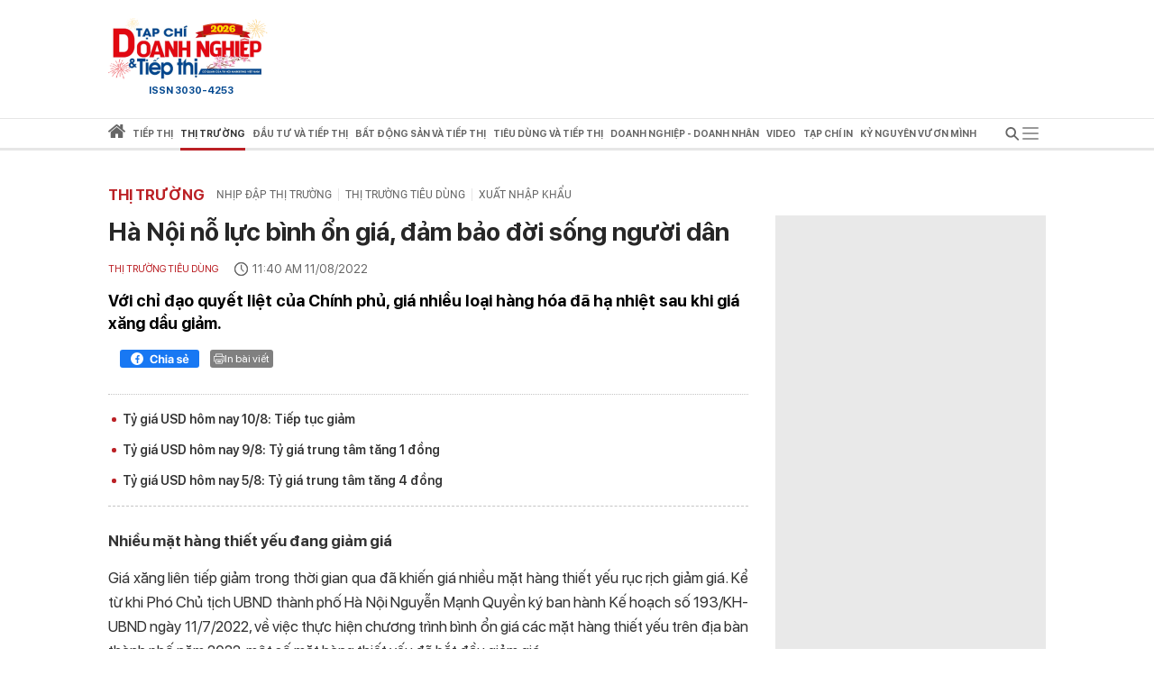

--- FILE ---
content_type: text/html; charset=utf-8
request_url: https://doanhnghieptiepthi.vn/ha-noi-no-luc-binh-on-gia-dam-bao-doi-song-nguoi-dan-161220811103823154.htm
body_size: 57789
content:
<!DOCTYPE html><html lang=vi><head><title>H&#xE0; N&#x1ED9;i n&#x1ED7; l&#x1EF1;c b&#xEC;nh &#x1ED5;n gi&#xE1;, &#x111;&#x1EA3;m b&#x1EA3;o &#x111;&#x1EDD;i s&#x1ED1;ng ng&#x1B0;&#x1EDD;i d&#xE2;n - DNTT online</title><meta name=google-site-verification content=CTrOXHJXJLnjBKlk4JMHap_Pa_3R075LSBMz_bJO9ow><meta charset=utf-8><meta http-equiv=content-language content=vi><meta name=viewport content="width=device-width, initial-scale=1.0"><meta name=description content="Với chỉ đạo quyết liệt của Chính phủ, giá nhiều loại hàng hóa đã hạ nhiệt sau khi giá xăng dầu giảm."><meta name=keywords content="bình ổn giá,kiềm chế lạm phát,đời sống người dân,giảm giá hàng thiết yếu,Hà Nội giảm giá hàng hóa"><meta name=news_keywords content="bình ổn giá, kiềm chế lạm phát, đời sống người dân, giảm giá hàng thiết yếu, Hà Nội giảm giá hàng hóa"><meta property=og:title content="Hà Nội nỗ lực bình ổn giá, đảm bảo đời sống người dân - Doanh nghiệp và Tiếp thị"><meta property=og:description content="Với chỉ đạo quyết liệt của Chính phủ, giá nhiều loại hàng hóa đã hạ nhiệt sau khi giá xăng dầu giảm."><meta property=og:site_name content="Doanh nghiệp và Tiếp thị"><meta property=og:type content=article><meta property=og:url content=https://doanhnghieptiepthi.vn/ha-noi-no-luc-binh-on-gia-dam-bao-doi-song-nguoi-dan-161220811103823154.htm><meta property=og:image content=https://dntt.mediacdn.vn/zoom/600_315/197608888129458176/2022/8/11/binh-on-gia-hn-1-1660188654244968982022-0-0-406-650-crop-1660189082890344900821.jpg><meta property=og:image:type content=image/jpg><meta property=og:image:width content=600><meta property=og:image:height content=315><link rel=canonical href=https://doanhnghieptiepthi.vn/ha-noi-no-luc-binh-on-gia-dam-bao-doi-song-nguoi-dan-161220811103823154.htm><script type=application/ld+json>{"@context":"http://schema.org","@type":"NewsArticle","mainEntityOfPage":{"@type":"WebPage","@id":"https://doanhnghieptiepthi.vn/ha-noi-no-luc-binh-on-gia-dam-bao-doi-song-nguoi-dan-161220811103823154.htm"},"headline":"H&#224; Nội nỗ lực b&#236;nh ổn gi&#225;, đảm bảo đời sống người d&#226;n","description":"Với chỉ đạo quyết liệt của Ch&#237;nh phủ, gi&#225; nhiều loại h&#224;ng h&#243;a đ&#227; hạ nhiệt sau khi gi&#225; xăng dầu giảm.","image":{"@type":"ImageObject","url":"https://dntt.mediacdn.vn/zoom/700_438/197608888129458176/2022/8/11/binh-on-gia-hn-1-1660188654244968982022-0-0-406-650-crop-1660189082890344900821.jpg","width":700,"height":438},"datePublished":"2022-08-11T11:40:00+07:00","dateModified":"2022-08-11T11:41:00+07:00","author":{"@type":"Person","name":"An Mai (t/h)"},"publisher":{"@type":"Organization","name":"Doanh nghiệp và Tiếp thị","logo":{"@type":"ImageObject","url":"https://static.mediacdn.vn/thumb_w/60/doanhnghieptiepthi/images/Logo_TC_DNTT10052022.jpg","width":60,"height":60}}}</script><script type=application/ld+json>{"@context":"http://schema.org","@type":"BreadcrumbList","itemListElement":[{"@type":"ListItem","position":1,"item":{"@id":"https://doanhnghieptiepthi.vn","name":"Trang chủ"}},{"@type":"ListItem","position":2,"item":{"@id":"https://doanhnghieptiepthi.vn/thi-truong.htm","name":"Thị trường"}},{"@type":"ListItem","position":3,"item":{"@id":"https://doanhnghieptiepthi.vn/thi-truong/thi-truong-tieu-dung.htm","name":"Thị trường ti&#234;u d&#249;ng"}}]}</script><script type=application/ld+json>{"@context":"http://schema.org","@type":"Organization","name":"Doanh nghiệp và Tiếp thị","url":"https://doanhnghieptiepthi.vn","logo":"https://static.mediacdn.vn/thumb_w/60/doanhnghieptiepthi/images/Logo_TC_DNTT10052022.jpg","email":"mailto:info@doanhnghieptiepthi.vn","sameAs":["https://www.facebook.com/tapchidoanhnghieptiepthi"],"contactPoint":[{"@type":"ContactPoint","telephone":"+842466825543","contactType":"customer service"}],"address":{"@type":"PostalAddress","addressLocality":"Ba Đình","addressRegion":"Hà Nội","addressCountry":"Việt Nam","postalCode":"100000","streetAddress":"Tầng 5 số 34 phố Giang Văn Minh, phường Kim Mã, quận Ba Đình, Hà Nội"}}</script><meta http-equiv=x-dns-prefetch-control content=on><link rel=dns-prefetch href="https://static.mediacdn.vn/"><link rel=dns-prefetch href="https://dntt.mediacdn.vn/"><link rel=dns-prefetch href="https://videothumbs.mediacdn.vn/"><link rel=dns-prefetch href="https://videothumbs-ext.mediacdn.vn/"><meta http-equiv=audience content=General><style>.layout__row{display:flex;justify-content:space-between}.layout__right-col{width:300px;background:#e9e9e9;margin-left:30px}.layout__left-col{width:710px}.layout__title-name{padding:7px;height:58px;display:flex;align-items:center;font-weight:600;font-size:17px;line-height:22px;color:#272727;border-bottom:3px solid #e6e6e6;margin-bottom:20px}.layout__title-name span{font-weight:600;font-size:17px;line-height:22px;text-transform:uppercase;color:#bb2025;margin-right:15px}@font-face{font-family:"Roboto";src:url("https://static.mediacdn.vn/danviet/web_font/Roboto-Regular.woff2") format("woff2"),url("https://static.mediacdn.vn/danviet/web_font/Roboto-Regular.woff") format("woff"),url("https://static.mediacdn.vn/danviet/web_font/Roboto-Regular.ttf") format("truetype"),url("https://static.mediacdn.vn/danviet/web_font/Roboto-Regular.eot?#iefix") format("embedded-opentype"),url("https://static.mediacdn.vn/danviet/web_font/Roboto-Regular.svg") format("svg");font-weight:normal;font-style:normal;font-display:swap}@font-face{font-family:"SF";font-style:normal;font-weight:400;src:url("https://static.mediacdn.vn/doanhnghieptiepthi/fonts/SFProDisplay-Regular.woff2") format("woff2"),url("https://static.mediacdn.vn/doanhnghieptiepthi/fonts/SFProDisplay-Regular.woff") format("woff"),url("https://static.mediacdn.vn/doanhnghieptiepthi/fonts/SFProDisplay-Regular.ttf") format("truetype"),url("https://static.mediacdn.vn/doanhnghieptiepthi/fonts/SFProDisplay-Regular.eot?") format("embedded-opentype");font-display:swap}@font-face{font-family:"SFD-Medium";font-style:normal;font-weight:500;src:url("https://static.mediacdn.vn/doanhnghieptiepthi/fonts/SFProDisplay-Semibold.woff2") format("woff2"),url("https://static.mediacdn.vn/doanhnghieptiepthi/fonts/SFProDisplay-Semibold.woff") format("woff"),url("https://static.mediacdn.vn/doanhnghieptiepthi/fonts/SFProDisplay-Semibold.ttf") format("truetype"),url("https://static.mediacdn.vn/doanhnghieptiepthi/fonts/SFProDisplay-Semibold.eot?") format("embedded-opentype");font-display:swap}@font-face{font-family:"SF";font-style:normal;font-weight:500;src:url("https://static.mediacdn.vn/doanhnghieptiepthi/fonts/SFProDisplay-Semibold.woff2") format("woff2"),url("https://static.mediacdn.vn/doanhnghieptiepthi/fonts/SFProDisplay-Semibold.woff") format("woff"),url("https://static.mediacdn.vn/doanhnghieptiepthi/fonts/SFProDisplay-Semibold.ttf") format("truetype"),url("https://static.mediacdn.vn/doanhnghieptiepthi/fonts/SFProDisplay-Semibold.eot?") format("embedded-opentype");font-display:swap}@font-face{font-family:"SF";font-style:normal;font-weight:600;src:url("https://static.mediacdn.vn/doanhnghieptiepthi/fonts/SFProDisplay-Bold.woff2") format("woff2"),url("https://static.mediacdn.vn/doanhnghieptiepthi/fonts/SFProDisplay-Bold.woff") format("woff"),url("https://static.mediacdn.vn/doanhnghieptiepthi/fonts/SFProDisplay-Bold.ttf") format("truetype"),url("https://static.mediacdn.vn/doanhnghieptiepthi/fonts/SFProDisplay-Bold.eot?") format("embedded-opentype");font-display:swap}@font-face{font-family:"SFD-Bold";font-style:normal;font-weight:500;src:url("https://static.mediacdn.vn/doanhnghieptiepthi/fonts/SFProDisplay-Bold.woff2") format("woff2"),url("https://static.mediacdn.vn/doanhnghieptiepthi/fonts/SFProDisplay-Bold.woff") format("woff"),url("https://static.mediacdn.vn/doanhnghieptiepthi/fonts/SFProDisplay-Bold.ttf") format("truetype"),url("https://static.mediacdn.vn/doanhnghieptiepthi/fonts/SFProDisplay-Bold.eot?") format("embedded-opentype");font-display:swap}@font-face{font-family:"SFD-Regular";font-style:normal;font-weight:400;src:url("https://static.mediacdn.vn/doanhnghieptiepthi/fonts/SFProDisplay-Regular.woff2") format("woff2"),url("https://static.mediacdn.vn/doanhnghieptiepthi/fonts/SFProDisplay-Regular.woff") format("woff"),url("https://static.mediacdn.vn/doanhnghieptiepthi/fonts/SFProDisplay-Regular.ttf") format("truetype"),url("https://static.mediacdn.vn/doanhnghieptiepthi/fonts/SFProDisplay-Regular.eot?") format("embedded-opentype");font-display:swap}.clearfix:after{visibility:hidden;display:block;font-size:0;content:"";clear:both;height:0}body{font-family:"SF",Helvetica,Arial,sans-serif;font-style:normal;font-weight:normal;font-size:15px;line-height:21px;color:#666;margin:0;padding:0;background:rgba(255,255,255,.95);min-width:1070px}.container{width:1070px;margin:0 auto;padding:0 15px}*,::after,::before{box-sizing:border-box;margin:0;padding:0;text-rendering:optimizeLegibility;-webkit-font-smoothing:antialiased;-moz-osx-font-smoothing:grayscale}*:focus{outline:0}input[type=text]{padding:1px 2px}ul{padding:0;margin:0;list-style:none}a{text-decoration:none;color:#000}a:hover{text-decoration:none;opacity:.9}p{margin-top:0}img{width:100%;max-width:100%}.d-none{display:none!important}.d-block{display:block!important}.d-flex{display:flex}a,abbr,acronym,address,applet,article,aside,audio,b,big,blockquote,body,canvas,caption,center,cite,code,dd,del,details,dfn,div,dl,dt,em,embed,fieldset,figcaption,figure,footer,form,h1,h2,h3,h4,h5,h6,header,hgroup,html,i,iframe,img,ins,kbd,label,legend,li,mark,menu,nav,object,ol,output,p,pre,q,ruby,s,samp,section,small,span,strike,strong,sub,summary,sup,table,tbody,td,tfoot,th,thead,time,tr,tt,u,ul,var,video{margin:0;padding:0;border:0}.btn-collapse .icon{-moz-transition:all .3s ease;-webkit-transition:all .3s ease;-o-transition:all .3s ease;transition:all .3s ease}.btn-collapse.open .icon{transform:rotate(90deg)}.ml-5{margin-left:5px}.mr-5{margin-right:5px}.m-0{margin:0}.mt-24{margin-top:24px}.mb-24{margin-bottom:24px}.mb-10{margin-bottom:10px}.w710{width:710px!important}.w810{width:810px!important}.img-circle{border-radius:50%;overflow:hidden;width:100%;height:100%;display:block}#loading-stream{max-width:100%;margin-bottom:25px;display:block}.fblw-timeline-item{background:#fff}.fblwtia-mask{background:#fff;position:absolute;-webkit-box-sizing:border-box;-moz-box-sizing:border-box;box-sizing:border-box;height:10px}.fblwtia-title-line{right:0;left:39%;top:0;height:20px;width:3%}.fblwtia-front-mask{height:10px;left:39%;width:3%}.fblwtia-title-mask-1{top:30px}.fblwtia-front-mask-2{top:70px;height:15px}.fblwtia-front-mask-3{top:105px}.fblwtia-front-mask-4{top:125px}.fblwtia-sepline-sapo{left:39%;right:0}.fblwtia-sepline-sapo-0{top:20px}.fblwtia-sepline-sapo-1{top:50px;height:20px}.fblwtia-sepline-sapo-2{top:85px;height:20px}.fblwtia-sepline-sapo-3{top:115px}.fblwtia-sepline-sapo-4{top:135px;height:50px}.fblwtia-sapo-line{right:0}.fblwtia-sapo-line-2{top:70px;left:55%;height:15px}.fblwtia-sapo-line-3{top:105px;left:95%}.fblwtia-sapo-line-4{top:125px;left:85%;height:10px}.fblwti-animated{animation-duration:1.5s;animation-fill-mode:forwards;animation-iteration-count:infinite;animation-name:placeHolderShimmer;animation-timing-function:linear;background:#f6f7f8;background:linear-gradient(to right,#eee 8%,#ddd 18%,#eee 33%);background-size:800px 200px;height:110px;position:relative}@-webkit-keyframes placeHolderShimmer{0%{background-position:-800px 0}100%{background-position:800px 0}}.fblwti-animated{height:172px}.fblwtia-sapo-line-0{top:0;left:98%;height:20px}.fblwtia-sapo-line-1{top:30px;left:85%;height:20px}.home__doted-bd{border-top:1px dashed #c4c4c4;border-bottom:1px dashed #c4c4c4;height:7px;overflow:hidden}.home__doted-bd:before{border-bottom:1px dashed #c4c4c4;display:block;width:100%;height:1px;content:"";margin-top:1px;margin-left:-2px}.home__doted-bd:after{border-bottom:1px dashed #c4c4c4;display:block;width:calc(100% - 2px);height:1px;content:"";margin-top:1px;margin-left:1px;margin-bottom:1px}.kbwcli-iframe{width:100%;min-height:394px;background:#000;position:relative;overflow:hidden}.video__sticky .VCSortableInPreviewMode[type=VideoStream]{max-height:400px}.VCSortableInPreviewMode[type=VideoStream] .AfPlayer,.VCSortableInPreviewMode[type=VideoStream] .BetaAfPlayer,.VCSortableInPreviewMode[type=VideoStream] .videoNewsPlayer{padding-top:56.26%!important;height:0!important}.content-search{margin-top:25px}.paging{width:100%;background:#ddd;float:right;padding:10px 0;text-align:right;margin-bottom:30px}div.paging a{padding:5px;color:#000;font-size:12px;text-decoration:none;font-weight:bold;font:500 13px SF}div.paging .active{color:#c30204;padding:0 4px;font-weight:bold!important}#back-to-top{background:url("https://static.mediacdn.vn/doanhnghieptiepthi/images/toTop.png") no-repeat scroll 0 0 transparent;right:30px;bottom:30px;display:block;background-size:44px!important;height:46px;opacity:.5;position:fixed;text-indent:-99999px;width:46px;cursor:pointer;z-index:9999;display:none}.loading__animation{animation-duration:1.5s;animation-fill-mode:forwards;animation-iteration-count:infinite;animation-name:placeHolderShimmer;animation-timing-function:linear;background:#f6f7f8;background:linear-gradient(to right,#eee 8%,#ddd 18%,#eee 33%);background-size:800px 200px;position:relative}.loading__video-image{display:block;height:138px;margin-bottom:12px;width:239px}.loading__title{height:12px;width:100%;margin-bottom:4px}.loading__sub-title{height:12px;width:50%;margin-bottom:15px}.loading__btitle{height:16px}.icon{display:inline-block}.icon.icon-lightning{width:10px;height:15px;fill:none;stroke:#fff}@charset "UTF-8";.box__sticky-big{width:482px;padding:0 15px;border-left:1px solid #e6e6e6;border-right:1px solid #e6e6e6;padding-bottom:15px}.box__category{font-family:Roboto;font-style:normal;font-weight:normal;font-size:11px;line-height:13px;text-transform:uppercase;color:#bb2025;display:block;margin-bottom:10px}.box__sticky-image{width:452px;height:283px;display:block;margin-bottom:12px}.box__sticky-image img{object-fit:cover;width:100%;height:100%}.box__sticky-title{font-weight:600;font-size:24px;line-height:30px;color:#272727;margin-bottom:12px;display:block}.box__des{font-family:Roboto;font-style:normal;font-weight:normal;font-size:13px;line-height:19px;color:#666;margin:0}.box__sub-title{font-weight:600;font-size:20px;line-height:26px;color:#272727;margin-bottom:12px;display:block}.box__sub-title span{display:inline-flex;vertical-align:middle}.box__sub-flex{display:flex}.box__sub-image{width:100px;height:100px;margin-left:12px}.box__sub-image img{object-fit:cover;width:100%;height:100%}.box__sub-content{width:calc(100% - 112px)}.box__sub-item{padding-bottom:20px;margin-bottom:20px;border-bottom:1px solid #e6e6e6}.box__sub-item:last-child{margin:0;padding:0;border:0}.box__title-group{width:100%;display:flex;justify-content:flex-start;align-items:center;border-bottom:1px dotted #ff000052;padding:12px 0;margin-bottom:24px}.box__title-group-name{margin:0;font-size:20px;line-height:24px;text-transform:uppercase;color:#bb2025;font-weight:bold;margin-right:6px}.box__title-group-name a{margin:0;font-size:20px;line-height:24px;text-transform:uppercase;color:#bb2025;font-weight:bold;white-space:nowrap}.box__tg-nav h1{display:inline-block}.box__tg-nav h1 a{color:#bb2025;font-weight:600}.box__tg-nav a{font-family:Roboto;font-style:normal;font-weight:normal;font-size:12px;line-height:14px;text-transform:uppercase;color:#666;padding:0 7px;border-right:1px solid #e6e6e6;white-space:nowrap}.box__tg-nav a.end{border:0;padding-right:0}.box__group-item-col{display:flex;flex-wrap:wrap;justify-content:space-between}.box__item-col{width:218px;margin-bottom:24px}.box__ic-image{width:100%;height:136px;display:block;margin-bottom:12px}.box__ic-image img{object-fit:cover;width:100%;height:100%}.box__ic-title{color:#272727;display:block;font:500 16px/22px SF}.box__ic-title span{display:inline-flex;vertical-align:middle}.box__group-item-row{margin-bottom:24px;margin-top:24px}.box__item-row{border-bottom:1px solid #e6e6e6;padding-bottom:24px;margin-bottom:24px;display:flex}.box__item-row:last-child{border:0;padding:0}.box__ir-image{width:260px;height:163px;margin-right:20px}.box__ir-image img{object-fit:cover;width:100%;height:100%}.box__ir-content{width:calc(100% - 280px)}.box__ir-title{font-weight:600;font-size:20px;line-height:26px;color:#272727;display:block;margin-bottom:10px}.box__ir-title span{display:inline-flex;vertical-align:middle}.box__viewmore{padding:8px 12px;background:#bb2025;border-radius:4px;font-size:14px;line-height:17px;color:#fff;margin:0 auto;display:flex;align-items:center;width:110px;justify-content:center}.box__viewmore-row{text-align:center;width:100%}.box__video-list{width:calc(100% - 520px);display:flex;flex-wrap:wrap;justify-content:space-between}.box__video-item{width:220px;margin-bottom:30px}.box__video-image{display:block;position:relative;height:138px;margin-bottom:12px}.box__video-image img{width:100%;height:100%;object-fit:cover}.box__video-image:before{position:absolute;left:0;top:0;width:100%;height:100%;background:rgba(0,0,0,.3);content:'';z-index:2}.box__icon-video{display:inline-block;position:absolute;top:45px;left:86px;z-index:3}.box__time-video{position:absolute;right:12px;bottom:10px;padding:3px 9px;background:#333;font-weight:500;font-size:13px;line-height:16px;color:#fff;z-index:3}.box__video-name{font-weight:500;font-size:15px;line-height:20px;color:#272727}.box__hotnews{padding-bottom:30px}.box__hn-flex{display:flex}.box__hn-big{width:467px;padding-right:15px;border-right:1px solid #e6e6e6}.box__hn-big .box__sticky-big{padding-left:0;border-left:0;width:100%;padding-bottom:15px;border:0}.box__hn-list{padding-left:15px}.box__hn-item{width:228px;border-bottom:1px solid #e6e6e6;padding:20px 0}.box__hn-item:first-child{padding-top:0}.box__hn-item:last-child{border:0}.box__hn-image{width:228px;height:143px;display:block;margin-bottom:12px}.box__hn-image img{width:100%;height:100%;object-fit:cover}.box__hn-title{font-weight:600;font-size:18px;line-height:23px;color:#272727}.box__hn-small-title{font-weight:500;font-size:16px;line-height:22px;color:#666}.box__group-col-news{border-bottom:3px solid #e6e6e6}.box__gir-title{font-weight:600;font-size:17px;line-height:22px;text-transform:uppercase;color:#666;margin:16px 0 14px}.box__gir-title span{display:inline-flex;vertical-align:middle}.box__list-item{display:flex;justify-content:space-between;flex-wrap:wrap}.box__video{width:239px;margin-bottom:30px}.box__video .box__icon-video{left:96px}.box__video.is-nowplaying{opacity:.8}.box__video.is-nowplaying .box__video-image:after{content:"Đang xem";bottom:9px;left:5px;position:absolute;padding:2px 6px 3px;background:#f31313;font-weight:500;font-size:13px;line-height:18px;color:#fff}.box__title-group-name-detail{font-weight:600;font-size:17px;line-height:22px;text-transform:uppercase;color:#bb2025}.box__pagecate{font-size:16px;line-height:24px;text-transform:uppercase;color:#bb2025;font-weight:bold;white-space:nowrap}.header__logo{width:184px}.header__main{z-index:500;position:relative;background-color:#fff}.header__flex{padding:20px 0;display:flex;align-items:center;justify-content:space-between}.header__hot-tag{display:none;align-items:center}.header__hot-tag .icon{display:inline-flex!important}.header__list-tag{margin-left:10px}.header__list-tag .icon{vertical-align:middle;display:inline-flex;margin-right:10px}.header__list-tag a{margin-right:15px;padding:7px 12px;background:#f6f6f6;border-radius:16px;font-size:14px;line-height:17px;color:#666}.header__list-tag a:before{content:"#";display:inline-block}.header__nav{border-top:1px solid #e6e6e6;border-bottom:3px solid #e6e6e6}.header__nav.sticky{position:fixed;top:0;width:100%;background:#fff;z-index:99}.header__nav-flex{display:flex;align-items:center;justify-content:space-between}.header__nav-menu ul{display:flex;align-items:center}.header__nav-menu ul li{padding:0 10px}.header__nav-menu ul li:first-child{padding-left:0}.header__nav-menu ul li.active .header__menu-lv{border-color:#bb2025;color:#333}.header__nav-menu ul li.active .header__menu-lv>a{color:#333}.header__nav-menu ul li.active .icon svg{fill:#bb2025}.header__nav-menu ul li.active .icon svg path{fill:#bb2025}.header__nav-menu ul li:hover .header__menu-lv{border-color:#bb2025;color:#333}.header__nav-menu ul li .header__menu-lv{padding:7px 0;display:flex;align-items:center;font-weight:600;font-size:14px;line-height:17px;text-transform:uppercase;color:#666;border-bottom:3px solid transparent;margin-bottom:-3px;height:35px;position:relative;cursor:pointer;white-space:nowrap}.header__nav-menu ul li .header__menu-lv h1 a{line-height:28px;font-size:14px}.header__nav-menu ul li .header__menu-lv a{font-weight:600;color:#666}.header__nav-menu ul li .header__menu-lv span{font-weight:600}.header__nav-menu ul li .header__menu-lv:hover .header__sub-menu{opacity:1;visibility:visible;top:calc(100% + 3px)}.header__sub-menu{position:absolute;left:0;min-width:150px;background:#f6f6f6;top:35px;padding:0 12px;z-index:9;transition-duration:200ms;transition-property:opacity,top,visible;transition-timing-function:cubic-bezier(.7,1,.7,1);opacity:0;visibility:hidden;top:calc(100% + 20px)}.header__sub-menu a{font-weight:500;font-size:12px;line-height:18px;color:#555;display:block;text-transform:initial;padding:6px 0;border-bottom:1px solid #e6e6e6}.header__bg-openmenu{visibility:hidden;opacity:0;transition:visibility 0s,opacity .5s linear;position:fixed;top:0;left:0;width:100%;height:100%;background-color:rgba(0,0,0,.25)}.header__nav-bar{display:flex;position:relative;align-items:center;justify-content:center;cursor:pointer}.header__nav-bar>span{width:34px;height:32px;align-items:center;justify-content:center}.header__nav-bar .icon-bar{display:flex;-webkit-transition:all .3s ease 0s;-khtml-transition:all .3s ease 0s;-moz-transition:all .3s ease 0s;-ms-transition:all .3s ease 0s;-o-transition:all .3s ease 0s;transition:all .3s ease 0s}.header__nav-bar .icon-close{display:none;-webkit-transition:all .3s ease 0s;-khtml-transition:all .3s ease 0s;-moz-transition:all .3s ease 0s;-ms-transition:all .3s ease 0s;-o-transition:all .3s ease 0s;transition:all .3s ease 0s}.header__nav-bar.active{background:#bb2025;justify-content:center}.header__nav-bar.active .icon-bar{display:none}.header__nav-bar.active .icon-close{display:flex}.header__nav-bar.active .header__mega-menu{max-height:500px}.header__mega-menu{position:absolute;top:32px;width:1040px;right:0;background:#fff;box-shadow:0 4px 12px rgba(0,0,0,.2);max-height:0;overflow:hidden;z-index:9;-webkit-transition:all .3s ease 0s;-khtml-transition:all .3s ease 0s;-moz-transition:all .3s ease 0s;-ms-transition:all .3s ease 0s;-o-transition:all .3s ease 0s;transition:all .3s ease 0s;z-index:99}.header__mage-padding{border-top:3px solid #bb2025;padding:20px}.header__list-category{display:flex;justify-content:space-between;padding-bottom:30px;border-bottom:1px solid #e6e6e6}.header__category{margin-right:30px}.header__category:last-child{margin-right:0}.header__category-name{font-weight:600;font-size:14px;line-height:17px;text-transform:uppercase;color:#bb2025;display:block;margin-bottom:6px}.header__category-folder a{font-weight:500;font-size:12px;line-height:18px;color:#555;display:block;margin-bottom:6px}.header__category-type{margin-top:16px;display:flex}.header__category-type a{margin-right:60px;display:flex;align-items:center;font-weight:500;font-size:14px;line-height:17px;text-transform:uppercase;color:#555}.header__nav-menu{flex-grow:1;display:flex;align-items:center;max-width:calc(100% - 40px)}.header__search{display:flex;align-items:center;margin-left:8px;margin-right:10px;position:relative;-webkit-transition:all .3s ease 0s;-khtml-transition:all .3s ease 0s;-moz-transition:all .3s ease 0s;-ms-transition:all .3s ease 0s;-o-transition:all .3s ease 0s;transition:all .3s ease 0s}.header__search:hover input{max-width:100%;width:100%;background:#f6f6f6}.header__search input{background:#f6f6f6;border-radius:25px;border:0;padding:6px 11px;padding-right:35px;max-width:0;background:0;-webkit-transition:all .3s ease 0s;-khtml-transition:all .3s ease 0s;-moz-transition:all .3s ease 0s;-ms-transition:all .3s ease 0s;-o-transition:all .3s ease 0s;transition:all .3s ease 0s;width:100%;outline:0}.header__search input:focus{max-width:100%;background:#f6f6f6}.header__search .btn-search{position:absolute;top:6px;right:10px;-webkit-transition:all .3s ease 0s;-khtml-transition:all .3s ease 0s;-moz-transition:all .3s ease 0s;-ms-transition:all .3s ease 0s;-o-transition:all .3s ease 0s;transition:all .3s ease 0s}.show-menu .header__bg-openmenu{visibility:visible;opacity:1}.vccorp-footer-logo{background-image:url(https://static.mediacdn.vn/common/images/vccorp-skt.png);background-size:contain;background-position:0;background-repeat:no-repeat;width:80px;height:39px;display:block}.footer__nav{height:40px;background:#e6e6e6;align-items:center;display:flex}.footer__menu ul{display:flex}.footer__menu ul a{margin-right:28px;font-weight:600;font-size:14px;line-height:17px;text-transform:uppercase;color:#666;display:flex}.footer__flex-content{display:flex;padding:30px 0 0 0}.footer__logo{width:155px;margin-right:20px}.footer__col{width:430px;padding:0 18px;border-right:1px dashed #e6e6e6}.footer__col:last-child{border:0}.footer__name{font-weight:600;font-size:13px;line-height:20px;text-transform:uppercase;color:#333}.footer__text{font-size:13px;line-height:24px;margin-bottom:0}.footer__text span{color:#333;font-weight:600}.footer__content{background:#f6f6f6}</style><style>@media (max-width:1200px){body{max-width:100%;min-width:inherit}.container{max-width:100%}.header__search:hover input{min-width:100px}.box__item-col{width:32%}.box__video-item{width:49%}.footer__menu ul a{white-space:nowrap}.footer__menu{overflow:auto}.header__nav-menu{overflow-x:auto;overflow-y:hidden}.header__mega-menu{max-width:94vw}.home__gci-item{max-width:48%}.layout__right-col{margin-left:15px}.layout__left-col{width:calc(100% - 315px)}.layout__left-col{width:calc(100% - 315px)}.box__hn-big{width:calc(100% - 220px)}.box__hn-list{padding-left:15px;width:220px}.box__hn-big .box__sticky-big{padding-right:0}.box__sticky-image,.box__hn-image,.box__hn-item{max-width:100%}.bottom-container .sizeL{max-width:100%}.newspaper-stream .timeline .item .box-img .img img{height:auto}.home__gc-nav a{padding:0 4px !important;white-space:nowrap}.home__video{padding:15px 15px 30px}.home__emagazine .col-right{padding-right:10px}.home__gci-has-image{width:calc(100% - 225px)}}@media (max-width:980px){#zone-kcyh9i82{max-width:100%;overflow:hidden}.video__sticky-flex{flex-wrap:wrap}.video__sticky-frame,.video__sticky-info{width:100% !important}.box__video{width:24%}.home__gc-flex{flex-wrap:wrap}.home__gci-has-image{width:calc(100% - 185px);margin-right:15px}.home__gci-list{width:25%}}@media (max-width:820px){.home__news-sticky{flex-wrap:wrap}.box__sticky-big{width:calc(100% - 243px);padding-right:0;border-right:none}.box__sticky-image{width:100%}.home__news-item-sub-sticky{width:100% !important;padding-left:0 !important;margin-top:30px}.layout__left-col{width:calc(100% - 315px)}.home__emagazine{flex-wrap:wrap}.home__emagazine{flex-wrap:wrap}.home__emagazine .col-right,.home__emagazine .col-left{width:100% !important}.box__video-item,.home__gci-list{width:100% !important}.home__gci-has-image{width:100% !important;margin:0 0 30px 0}.home__gci-item{width:48%}.layout__right-col{margin-left:15px}.box__ic-title{font-size:14px;line-height:20px}.box__video-list{max-height:470px;overflow:auto}.box__hn-flex{flex-wrap:wrap}.box__hn-big,.box__hn-list{width:100%;padding-left:0;border-right:none}.box__hn-list{margin-top:15px}.box__hn-item{width:100%;display:flex;gap:16px}.box__hn-item h3,.box__hn-title{flex:1}.box__ir-content{width:calc(100% - 240px)}.box__ir-image{width:220px}.home__gci-image{width:auto}.home__video-list .box__video-item:nth-child(3){margin-bottom:30px}}.header__nav-menu ul li .header__menu-lv{font-size:10.5px !important}.header__nav-menu{max-width:calc(100% - 34px)}.main-page{position:relative}</style><style>body.compensate-for-scrollbar{overflow:hidden}.fancybox-active{height:auto}.fancybox-is-hidden{left:-9999px;margin:0;position:absolute !important;top:-9999px;visibility:hidden}.fancybox-container{-webkit-backface-visibility:hidden;height:100%;left:0;outline:none;position:fixed;-webkit-tap-highlight-color:transparent;top:0;-ms-touch-action:manipulation;touch-action:manipulation;transform:translateZ(0);width:100%;z-index:99992}.fancybox-container *{box-sizing:border-box}.fancybox-outer,.fancybox-inner,.fancybox-bg,.fancybox-stage{bottom:0;left:0;position:absolute;right:0;top:0}.fancybox-outer{-webkit-overflow-scrolling:touch;overflow-y:auto}.fancybox-bg{background:#1e1e1e;opacity:0;transition-duration:inherit;transition-property:opacity;transition-timing-function:cubic-bezier(.47,0,.74,.71)}.fancybox-is-open .fancybox-bg{opacity:.9;transition-timing-function:cubic-bezier(.22,.61,.36,1)}.fancybox-infobar,.fancybox-toolbar,.fancybox-caption,.fancybox-navigation .fancybox-button{direction:ltr;opacity:0;position:absolute;transition:opacity .25s ease,visibility 0s ease .25s;visibility:hidden;z-index:99997}.fancybox-show-infobar .fancybox-infobar,.fancybox-show-toolbar .fancybox-toolbar,.fancybox-show-caption .fancybox-caption,.fancybox-show-nav .fancybox-navigation .fancybox-button{opacity:1;transition:opacity .25s ease 0s,visibility 0s ease 0s;visibility:visible}.fancybox-infobar{color:#ccc;font-size:13px;-webkit-font-smoothing:subpixel-antialiased;height:44px;left:0;line-height:44px;min-width:44px;mix-blend-mode:difference;padding:0 10px;pointer-events:none;top:0;-webkit-touch-callout:none;-webkit-user-select:none;-moz-user-select:none;-ms-user-select:none;user-select:none}.fancybox-toolbar{right:0;top:0}.fancybox-stage{direction:ltr;overflow:visible;transform:translateZ(0);z-index:99994}.fancybox-is-open .fancybox-stage{overflow:hidden}.fancybox-slide{-webkit-backface-visibility:hidden;display:none;height:100%;left:0;outline:none;overflow:auto;-webkit-overflow-scrolling:touch;padding:44px;position:absolute;text-align:center;top:0;transition-property:transform,opacity;white-space:normal;width:100%;z-index:99994}.fancybox-slide::before{content:'';display:inline-block;font-size:0;height:100%;vertical-align:middle;width:0}.fancybox-is-sliding .fancybox-slide,.fancybox-slide--previous,.fancybox-slide--current,.fancybox-slide--next{display:block}.fancybox-slide--image{overflow:hidden;padding:44px 0}.fancybox-slide--image::before{display:none}.fancybox-slide--html{padding:6px}.fancybox-content{background:#fff;display:inline-block;margin:0;max-width:100%;overflow:auto;-webkit-overflow-scrolling:touch;padding:44px;position:relative;text-align:left;vertical-align:middle}.fancybox-slide--image .fancybox-content{animation-timing-function:cubic-bezier(.5,0,.14,1);-webkit-backface-visibility:hidden;background:transparent;background-repeat:no-repeat;background-size:100% 100%;left:0;max-width:none;overflow:visible;padding:0;position:absolute;top:0;-ms-transform-origin:top left;transform-origin:top left;transition-property:transform,opacity;-webkit-user-select:none;-moz-user-select:none;-ms-user-select:none;user-select:none;z-index:99995}.fancybox-can-zoomOut .fancybox-content{cursor:zoom-out}.fancybox-can-zoomIn .fancybox-content{cursor:zoom-in}.fancybox-can-swipe .fancybox-content,.fancybox-can-pan .fancybox-content{cursor:-webkit-grab;cursor:grab}.fancybox-is-grabbing .fancybox-content{cursor:-webkit-grabbing;cursor:grabbing}.fancybox-container [data-selectable='true']{cursor:text}.fancybox-image,.fancybox-spaceball{background:transparent;border:0;height:100%;left:0;margin:0;max-height:none;max-width:none;padding:0;position:absolute;top:0;-webkit-user-select:none;-moz-user-select:none;-ms-user-select:none;user-select:none;width:100%}.fancybox-spaceball{z-index:1}.fancybox-slide--video .fancybox-content,.fancybox-slide--map .fancybox-content,.fancybox-slide--pdf .fancybox-content,.fancybox-slide--iframe .fancybox-content{height:100%;overflow:visible;padding:0;width:100%}.fancybox-slide--video .fancybox-content{background:#000}.fancybox-slide--map .fancybox-content{background:#e5e3df}.fancybox-slide--iframe .fancybox-content{background:#fff}.fancybox-video,.fancybox-iframe{background:transparent;border:0;display:block;height:100%;margin:0;overflow:hidden;padding:0;width:100%}.fancybox-iframe{left:0;position:absolute;top:0}.fancybox-error{background:#fff;cursor:default;max-width:400px;padding:40px;width:100%}.fancybox-error p{color:#444;font-size:16px;line-height:20px;margin:0;padding:0}.fancybox-button{background:rgba(30,30,30,.6);border:0;border-radius:0;box-shadow:none;cursor:pointer;display:inline-block;height:44px;margin:0;padding:10px;position:relative;transition:color .2s;vertical-align:top;visibility:inherit;width:44px}.fancybox-button,.fancybox-button:visited,.fancybox-button:link{color:#ccc}.fancybox-button:hover{color:#fff}.fancybox-button:focus{outline:none}.fancybox-button.fancybox-focus{outline:1px dotted}.fancybox-button[disabled],.fancybox-button[disabled]:hover{color:#888;cursor:default;outline:none}.fancybox-button div{height:100%}.fancybox-button svg{display:block;height:100%;overflow:visible;position:relative;width:100%}.fancybox-button svg path{fill:currentColor;stroke-width:0}.fancybox-button--play svg:nth-child(2),.fancybox-button--fsenter svg:nth-child(2){display:none}.fancybox-button--pause svg:nth-child(1),.fancybox-button--fsexit svg:nth-child(1){display:none}.fancybox-progress{background:#ff5268;height:2px;left:0;position:absolute;right:0;top:0;-ms-transform:scaleX(0);transform:scaleX(0);-ms-transform-origin:0;transform-origin:0;transition-property:transform;transition-timing-function:linear;z-index:99998}.fancybox-close-small{background:transparent;border:0;border-radius:0;color:#ccc;cursor:pointer;opacity:.8;padding:8px;position:absolute;right:-12px;top:-44px;z-index:401}.fancybox-close-small:hover{color:#fff;opacity:1}.fancybox-slide--html .fancybox-close-small{color:currentColor;padding:10px;right:0;top:0}.fancybox-slide--image.fancybox-is-scaling .fancybox-content{overflow:hidden}.fancybox-is-scaling .fancybox-close-small,.fancybox-is-zoomable.fancybox-can-pan .fancybox-close-small{display:none}.fancybox-navigation .fancybox-button{background-clip:content-box;height:100px;opacity:0;position:absolute;top:calc(50% - 50px);width:70px}.fancybox-navigation .fancybox-button div{padding:7px}.fancybox-navigation .fancybox-button--arrow_left{left:0;left:env(safe-area-inset-left);padding:31px 26px 31px 6px}.fancybox-navigation .fancybox-button--arrow_right{padding:31px 6px 31px 26px;right:0;right:env(safe-area-inset-right)}.fancybox-caption{background:linear-gradient(to top,rgba(0,0,0,.85) 0,rgba(0,0,0,.3) 50%,rgba(0,0,0,.15) 65%,rgba(0,0,0,.075) 75.5%,rgba(0,0,0,.037) 82.85%,rgba(0,0,0,.019) 88%,rgba(0,0,0,0) 100%);bottom:0;color:#eee;font-size:14px;font-weight:400;left:0;line-height:1.5;padding:75px 44px 25px 44px;pointer-events:none;right:0;text-align:center;z-index:99996}@supports (padding:max(0)){.fancybox-caption{padding:75px max(44px,env(safe-area-inset-right))max(25px,env(safe-area-inset-bottom))max(44px,env(safe-area-inset-left))}}.fancybox-caption--separate{margin-top:-50px}.fancybox-caption__body{max-height:50vh;overflow:auto;pointer-events:all}.fancybox-caption a,.fancybox-caption a:link,.fancybox-caption a:visited{color:#ccc;text-decoration:none}.fancybox-caption a:hover{color:#fff;text-decoration:underline}.fancybox-loading{animation:fancybox-rotate 1s linear infinite;background:transparent;border:4px solid #888;border-bottom-color:#fff;border-radius:50%;height:50px;left:50%;margin:-25px 0 0 -25px;opacity:.7;padding:0;position:absolute;top:50%;width:50px;z-index:99999}@keyframes fancybox-rotate{100%{transform:rotate(360deg)}}.fancybox-animated{transition-timing-function:cubic-bezier(0,0,.25,1)}.fancybox-fx-slide.fancybox-slide--previous{opacity:0;transform:translate3d(-100%,0,0)}.fancybox-fx-slide.fancybox-slide--next{opacity:0;transform:translate3d(100%,0,0)}.fancybox-fx-slide.fancybox-slide--current{opacity:1;transform:translate3d(0,0,0)}.fancybox-fx-fade.fancybox-slide--previous,.fancybox-fx-fade.fancybox-slide--next{opacity:0;transition-timing-function:cubic-bezier(.19,1,.22,1)}.fancybox-fx-fade.fancybox-slide--current{opacity:1}.fancybox-fx-zoom-in-out.fancybox-slide--previous{opacity:0;transform:scale3d(1.5,1.5,1.5)}.fancybox-fx-zoom-in-out.fancybox-slide--next{opacity:0;transform:scale3d(.5,.5,.5)}.fancybox-fx-zoom-in-out.fancybox-slide--current{opacity:1;transform:scale3d(1,1,1)}.fancybox-fx-rotate.fancybox-slide--previous{opacity:0;-ms-transform:rotate(-360deg);transform:rotate(-360deg)}.fancybox-fx-rotate.fancybox-slide--next{opacity:0;-ms-transform:rotate(360deg);transform:rotate(360deg)}.fancybox-fx-rotate.fancybox-slide--current{opacity:1;-ms-transform:rotate(0deg);transform:rotate(0deg)}.fancybox-fx-circular.fancybox-slide--previous{opacity:0;transform:scale3d(0,0,0) translate3d(-100%,0,0)}.fancybox-fx-circular.fancybox-slide--next{opacity:0;transform:scale3d(0,0,0) translate3d(100%,0,0)}.fancybox-fx-circular.fancybox-slide--current{opacity:1;transform:scale3d(1,1,1) translate3d(0,0,0)}.fancybox-fx-tube.fancybox-slide--previous{transform:translate3d(-100%,0,0) scale(.1) skew(-10deg)}.fancybox-fx-tube.fancybox-slide--next{transform:translate3d(100%,0,0) scale(.1) skew(10deg)}.fancybox-fx-tube.fancybox-slide--current{transform:translate3d(0,0,0) scale(1)}@media all and (max-height:576px){.fancybox-slide{padding-left:6px;padding-right:6px}.fancybox-slide--image{padding:6px 0}.fancybox-close-small{right:-6px}.fancybox-slide--image .fancybox-close-small{background:#4e4e4e;color:#f2f4f6;height:36px;opacity:1;padding:6px;right:0;top:0;width:36px}.fancybox-caption{padding-left:12px;padding-right:12px}@supports (padding:max(0)){.fancybox-caption{padding-left:max(12px,env(safe-area-inset-left));padding-right:max(12px,env(safe-area-inset-right))}}}.fancybox-share{background:#f4f4f4;border-radius:3px;max-width:90%;padding:30px;text-align:center}.fancybox-share h1{color:#222;font-size:35px;font-weight:700;margin:0 0 20px 0}.fancybox-share p{margin:0;padding:0}.fancybox-share__button{border:0;border-radius:3px;display:inline-block;font-size:14px;font-weight:700;line-height:40px;margin:0 5px 10px 5px;min-width:130px;padding:0 15px;text-decoration:none;transition:all .2s;-webkit-user-select:none;-moz-user-select:none;-ms-user-select:none;user-select:none;white-space:nowrap}.fancybox-share__button:visited,.fancybox-share__button:link{color:#fff}.fancybox-share__button:hover{text-decoration:none}.fancybox-share__button--fb{background:#3b5998}.fancybox-share__button--fb:hover{background:#344e86}.fancybox-share__button--pt{background:#bd081d}.fancybox-share__button--pt:hover{background:#aa0719}.fancybox-share__button--tw{background:#1da1f2}.fancybox-share__button--tw:hover{background:#0d95e8}.fancybox-share__button svg{height:25px;margin-right:7px;position:relative;top:-1px;vertical-align:middle;width:25px}.fancybox-share__button svg path{fill:#fff}.fancybox-share__input{background:transparent;border:0;border-bottom:1px solid #d7d7d7;border-radius:0;color:#5d5b5b;font-size:14px;margin:10px 0 0 0;outline:none;padding:10px 15px;width:100%}.fancybox-thumbs{background:#ddd;bottom:0;display:none;margin:0;-webkit-overflow-scrolling:touch;-ms-overflow-style:-ms-autohiding-scrollbar;padding:2px 2px 4px 2px;position:absolute;right:0;-webkit-tap-highlight-color:rgba(0,0,0,0);top:0;width:212px;z-index:99995}.fancybox-thumbs-x{overflow-x:auto;overflow-y:hidden}.fancybox-show-thumbs .fancybox-thumbs{display:block}.fancybox-show-thumbs .fancybox-inner{right:212px}.fancybox-thumbs__list{font-size:0;height:100%;list-style:none;margin:0;overflow-x:hidden;overflow-y:auto;padding:0;position:absolute;position:relative;white-space:nowrap;width:100%}.fancybox-thumbs-x .fancybox-thumbs__list{overflow:hidden}.fancybox-thumbs-y .fancybox-thumbs__list::-webkit-scrollbar{width:7px}.fancybox-thumbs-y .fancybox-thumbs__list::-webkit-scrollbar-track{background:#fff;border-radius:10px;box-shadow:inset 0 0 6px rgba(0,0,0,.3)}.fancybox-thumbs-y .fancybox-thumbs__list::-webkit-scrollbar-thumb{background:#2a2a2a;border-radius:10px}.fancybox-thumbs__list a{-webkit-backface-visibility:hidden;backface-visibility:hidden;background-color:rgba(0,0,0,.1);background-position:center center;background-repeat:no-repeat;background-size:cover;cursor:pointer;float:left;height:75px;margin:2px;max-height:calc(100% - 8px);max-width:calc(50% - 4px);outline:none;overflow:hidden;padding:0;position:relative;-webkit-tap-highlight-color:transparent;width:100px}.fancybox-thumbs__list a::before{border:6px solid #ff5268;bottom:0;content:'';left:0;opacity:0;position:absolute;right:0;top:0;transition:all .2s cubic-bezier(.25,.46,.45,.94);z-index:99991}.fancybox-thumbs__list a:focus::before{opacity:.5}.fancybox-thumbs__list a.fancybox-thumbs-active::before{opacity:1}@media all and (max-width:576px){.fancybox-thumbs{width:110px}.fancybox-show-thumbs .fancybox-inner{right:110px}.fancybox-thumbs__list a{max-width:calc(100% - 10px)}}.swiper-container{margin-left:auto;margin-right:auto;position:relative;overflow:hidden;z-index:1}.swiper-container-no-flexbox .swiper-slide{float:left}.swiper-container-vertical>.swiper-wrapper{-webkit-box-orient:vertical;-moz-box-orient:vertical;-ms-flex-direction:column;-webkit-flex-direction:column;flex-direction:column}.swiper-wrapper{position:relative;width:100%;height:100%;z-index:1;display:-webkit-box;display:-moz-box;display:-ms-flexbox;display:-webkit-flex;display:flex;-webkit-transition-property:-webkit-transform;-moz-transition-property:-moz-transform;-o-transition-property:-o-transform;-ms-transition-property:-ms-transform;transition-property:transform;-webkit-box-sizing:content-box;-moz-box-sizing:content-box;box-sizing:content-box}.swiper-container-android .swiper-slide,.swiper-wrapper{-webkit-transform:translate3d(0,0,0);-moz-transform:translate3d(0,0,0);-o-transform:translate(0,0);-ms-transform:translate3d(0,0,0);transform:translate3d(0,0,0)}.swiper-container-multirow>.swiper-wrapper{-webkit-box-lines:multiple;-moz-box-lines:multiple;-ms-flex-wrap:wrap;-webkit-flex-wrap:wrap;flex-wrap:wrap}.swiper-container-free-mode>.swiper-wrapper{-webkit-transition-timing-function:ease-out;-moz-transition-timing-function:ease-out;-ms-transition-timing-function:ease-out;-o-transition-timing-function:ease-out;transition-timing-function:ease-out;margin:0 auto}.swiper-slide{-webkit-flex-shrink:0;-ms-flex:0 0 auto;flex-shrink:0;width:100%;height:100%;position:relative}.swiper-container-autoheight,.swiper-container-autoheight .swiper-slide{height:auto}.swiper-container-autoheight .swiper-wrapper{-webkit-box-align:start;-ms-flex-align:start;-webkit-align-items:flex-start;align-items:flex-start;-webkit-transition-property:-webkit-transform,height;-moz-transition-property:-moz-transform;-o-transition-property:-o-transform;-ms-transition-property:-ms-transform;transition-property:transform,height}.swiper-container .swiper-notification{position:absolute;left:0;top:0;pointer-events:none;opacity:0;z-index:-1000}.swiper-wp8-horizontal{-ms-touch-action:pan-y;touch-action:pan-y}.swiper-wp8-vertical{-ms-touch-action:pan-x;touch-action:pan-x}.swiper-button-prev,.swiper-button-next{position:absolute;top:50%;width:27px;height:44px;margin-top:-22px;z-index:10;cursor:pointer;-moz-background-size:27px 44px;-webkit-background-size:27px 44px;background-size:27px 44px;background-position:center;background-repeat:no-repeat}.swiper-button-prev.swiper-button-disabled,.swiper-button-next.swiper-button-disabled{opacity:.35;cursor:auto;pointer-events:none}.swiper-button-prev,.swiper-container-rtl .swiper-button-next{background-image:url("data:image/svg+xml;charset=utf-8,%3Csvg%20xmlns%3D'http%3A%2F%2Fwww.w3.org%2F2000%2Fsvg'%20viewBox%3D'0%200%2027%2044'%3E%3Cpath%20d%3D'M0%2C22L22%2C0l2.1%2C2.1L4.2%2C22l19.9%2C19.9L22%2C44L0%2C22L0%2C22L0%2C22z'%20fill%3D'%23007aff'%2F%3E%3C%2Fsvg%3E");left:10px;right:auto}.swiper-button-prev.swiper-button-black,.swiper-container-rtl .swiper-button-next.swiper-button-black{background-image:url("data:image/svg+xml;charset=utf-8,%3Csvg%20xmlns%3D'http%3A%2F%2Fwww.w3.org%2F2000%2Fsvg'%20viewBox%3D'0%200%2027%2044'%3E%3Cpath%20d%3D'M0%2C22L22%2C0l2.1%2C2.1L4.2%2C22l19.9%2C19.9L22%2C44L0%2C22L0%2C22L0%2C22z'%20fill%3D'%23000000'%2F%3E%3C%2Fsvg%3E")}.swiper-button-prev.swiper-button-white,.swiper-container-rtl .swiper-button-next.swiper-button-white{background-image:url("data:image/svg+xml;charset=utf-8,%3Csvg%20xmlns%3D'http%3A%2F%2Fwww.w3.org%2F2000%2Fsvg'%20viewBox%3D'0%200%2027%2044'%3E%3Cpath%20d%3D'M0%2C22L22%2C0l2.1%2C2.1L4.2%2C22l19.9%2C19.9L22%2C44L0%2C22L0%2C22L0%2C22z'%20fill%3D'%23ffffff'%2F%3E%3C%2Fsvg%3E")}.swiper-button-next,.swiper-container-rtl .swiper-button-prev{background-image:url("data:image/svg+xml;charset=utf-8,%3Csvg%20xmlns%3D'http%3A%2F%2Fwww.w3.org%2F2000%2Fsvg'%20viewBox%3D'0%200%2027%2044'%3E%3Cpath%20d%3D'M27%2C22L27%2C22L5%2C44l-2.1-2.1L22.8%2C22L2.9%2C2.1L5%2C0L27%2C22L27%2C22z'%20fill%3D'%23007aff'%2F%3E%3C%2Fsvg%3E");right:10px;left:auto}.swiper-button-next.swiper-button-black,.swiper-container-rtl .swiper-button-prev.swiper-button-black{background-image:url("data:image/svg+xml;charset=utf-8,%3Csvg%20xmlns%3D'http%3A%2F%2Fwww.w3.org%2F2000%2Fsvg'%20viewBox%3D'0%200%2027%2044'%3E%3Cpath%20d%3D'M27%2C22L27%2C22L5%2C44l-2.1-2.1L22.8%2C22L2.9%2C2.1L5%2C0L27%2C22L27%2C22z'%20fill%3D'%23000000'%2F%3E%3C%2Fsvg%3E")}.swiper-button-next.swiper-button-white,.swiper-container-rtl .swiper-button-prev.swiper-button-white{background-image:url("data:image/svg+xml;charset=utf-8,%3Csvg%20xmlns%3D'http%3A%2F%2Fwww.w3.org%2F2000%2Fsvg'%20viewBox%3D'0%200%2027%2044'%3E%3Cpath%20d%3D'M27%2C22L27%2C22L5%2C44l-2.1-2.1L22.8%2C22L2.9%2C2.1L5%2C0L27%2C22L27%2C22z'%20fill%3D'%23ffffff'%2F%3E%3C%2Fsvg%3E")}.swiper-pagination{position:absolute;text-align:center;-webkit-transition:300ms;-moz-transition:300ms;-o-transition:300ms;transition:300ms;-webkit-transform:translate3d(0,0,0);-ms-transform:translate3d(0,0,0);-o-transform:translate3d(0,0,0);transform:translate3d(0,0,0);z-index:10}.swiper-pagination.swiper-pagination-hidden{opacity:0}.swiper-pagination-fraction,.swiper-pagination-custom,.swiper-container-horizontal>.swiper-pagination-bullets{bottom:10px;left:0;width:100%}.swiper-pagination-bullet{width:8px;height:8px;display:inline-block;border-radius:100%;background:#000;opacity:.2}button.swiper-pagination-bullet{border:none;margin:0;padding:0;box-shadow:none;-moz-appearance:none;-ms-appearance:none;-webkit-appearance:none;appearance:none}.swiper-pagination-clickable .swiper-pagination-bullet{cursor:pointer}.swiper-pagination-white .swiper-pagination-bullet{background:#fff}.swiper-pagination-bullet-active{opacity:1;background:#007aff}.swiper-pagination-white .swiper-pagination-bullet-active{background:#fff}.swiper-pagination-black .swiper-pagination-bullet-active{background:#000}.swiper-container-vertical>.swiper-pagination-bullets{right:10px;top:50%;-webkit-transform:translate3d(0,-50%,0);-moz-transform:translate3d(0,-50%,0);-o-transform:translate(0,-50%);-ms-transform:translate3d(0,-50%,0);transform:translate3d(0,-50%,0)}.swiper-container-vertical>.swiper-pagination-bullets .swiper-pagination-bullet{margin:5px 0;display:block}.swiper-container-horizontal>.swiper-pagination-bullets .swiper-pagination-bullet{margin:0 5px}.swiper-pagination-progress{background:rgba(0,0,0,.25);position:absolute}.swiper-pagination-progress .swiper-pagination-progressbar{background:#007aff;position:absolute;left:0;top:0;width:100%;height:100%;-webkit-transform:scale(0);-ms-transform:scale(0);-o-transform:scale(0);transform:scale(0);-webkit-transform-origin:left top;-moz-transform-origin:left top;-ms-transform-origin:left top;-o-transform-origin:left top;transform-origin:left top}.swiper-container-rtl .swiper-pagination-progress .swiper-pagination-progressbar{-webkit-transform-origin:right top;-moz-transform-origin:right top;-ms-transform-origin:right top;-o-transform-origin:right top;transform-origin:right top}.swiper-container-horizontal>.swiper-pagination-progress{width:100%;height:4px;left:0;top:0}.swiper-container-vertical>.swiper-pagination-progress{width:4px;height:100%;left:0;top:0}.swiper-pagination-progress.swiper-pagination-white{background:rgba(255,255,255,.5)}.swiper-pagination-progress.swiper-pagination-white .swiper-pagination-progressbar{background:#fff}.swiper-pagination-progress.swiper-pagination-black .swiper-pagination-progressbar{background:#000}.swiper-container-3d{-webkit-perspective:1200px;-moz-perspective:1200px;-o-perspective:1200px;perspective:1200px}.swiper-container-3d .swiper-wrapper,.swiper-container-3d .swiper-slide,.swiper-container-3d .swiper-slide-shadow-left,.swiper-container-3d .swiper-slide-shadow-right,.swiper-container-3d .swiper-slide-shadow-top,.swiper-container-3d .swiper-slide-shadow-bottom,.swiper-container-3d .swiper-cube-shadow{-webkit-transform-style:preserve-3d;-moz-transform-style:preserve-3d;-ms-transform-style:preserve-3d;transform-style:preserve-3d}.swiper-container-3d .swiper-slide-shadow-left,.swiper-container-3d .swiper-slide-shadow-right,.swiper-container-3d .swiper-slide-shadow-top,.swiper-container-3d .swiper-slide-shadow-bottom{position:absolute;left:0;top:0;width:100%;height:100%;pointer-events:none;z-index:10}.swiper-container-3d .swiper-slide-shadow-left{background-image:-webkit-gradient(linear,left top,right top,from(rgba(0,0,0,.5)),to(rgba(0,0,0,0)));background-image:-webkit-linear-gradient(right,rgba(0,0,0,.5),rgba(0,0,0,0));background-image:-moz-linear-gradient(right,rgba(0,0,0,.5),rgba(0,0,0,0));background-image:-o-linear-gradient(right,rgba(0,0,0,.5),rgba(0,0,0,0));background-image:linear-gradient(to left,rgba(0,0,0,.5),rgba(0,0,0,0))}.swiper-container-3d .swiper-slide-shadow-right{background-image:-webkit-gradient(linear,right top,left top,from(rgba(0,0,0,.5)),to(rgba(0,0,0,0)));background-image:-webkit-linear-gradient(left,rgba(0,0,0,.5),rgba(0,0,0,0));background-image:-moz-linear-gradient(left,rgba(0,0,0,.5),rgba(0,0,0,0));background-image:-o-linear-gradient(left,rgba(0,0,0,.5),rgba(0,0,0,0));background-image:linear-gradient(to right,rgba(0,0,0,.5),rgba(0,0,0,0))}.swiper-container-3d .swiper-slide-shadow-top{background-image:-webkit-gradient(linear,left top,left bottom,from(rgba(0,0,0,.5)),to(rgba(0,0,0,0)));background-image:-webkit-linear-gradient(bottom,rgba(0,0,0,.5),rgba(0,0,0,0));background-image:-moz-linear-gradient(bottom,rgba(0,0,0,.5),rgba(0,0,0,0));background-image:-o-linear-gradient(bottom,rgba(0,0,0,.5),rgba(0,0,0,0));background-image:linear-gradient(to top,rgba(0,0,0,.5),rgba(0,0,0,0))}.swiper-container-3d .swiper-slide-shadow-bottom{background-image:-webkit-gradient(linear,left bottom,left top,from(rgba(0,0,0,.5)),to(rgba(0,0,0,0)));background-image:-webkit-linear-gradient(top,rgba(0,0,0,.5),rgba(0,0,0,0));background-image:-moz-linear-gradient(top,rgba(0,0,0,.5),rgba(0,0,0,0));background-image:-o-linear-gradient(top,rgba(0,0,0,.5),rgba(0,0,0,0));background-image:linear-gradient(to bottom,rgba(0,0,0,.5),rgba(0,0,0,0))}.swiper-container-coverflow .swiper-wrapper,.swiper-container-flip .swiper-wrapper{-ms-perspective:1200px}.swiper-container-cube,.swiper-container-flip{overflow:visible}.swiper-container-cube .swiper-slide,.swiper-container-flip .swiper-slide{pointer-events:none;-webkit-backface-visibility:hidden;-moz-backface-visibility:hidden;-ms-backface-visibility:hidden;backface-visibility:hidden;z-index:1}.swiper-container-cube .swiper-slide .swiper-slide,.swiper-container-flip .swiper-slide .swiper-slide{pointer-events:none}.swiper-container-cube .swiper-slide-active,.swiper-container-flip .swiper-slide-active,.swiper-container-cube .swiper-slide-active .swiper-slide-active,.swiper-container-flip .swiper-slide-active .swiper-slide-active{pointer-events:auto}.swiper-container-cube .swiper-slide-shadow-top,.swiper-container-flip .swiper-slide-shadow-top,.swiper-container-cube .swiper-slide-shadow-bottom,.swiper-container-flip .swiper-slide-shadow-bottom,.swiper-container-cube .swiper-slide-shadow-left,.swiper-container-flip .swiper-slide-shadow-left,.swiper-container-cube .swiper-slide-shadow-right,.swiper-container-flip .swiper-slide-shadow-right{z-index:0;-webkit-backface-visibility:hidden;-moz-backface-visibility:hidden;-ms-backface-visibility:hidden;backface-visibility:hidden}.swiper-container-cube .swiper-slide{visibility:hidden;-webkit-transform-origin:0 0;-moz-transform-origin:0 0;-ms-transform-origin:0 0;transform-origin:0 0;width:100%;height:100%}.swiper-container-cube.swiper-container-rtl .swiper-slide{-webkit-transform-origin:100% 0;-moz-transform-origin:100% 0;-ms-transform-origin:100% 0;transform-origin:100% 0}.swiper-container-cube .swiper-slide-active,.swiper-container-cube .swiper-slide-next,.swiper-container-cube .swiper-slide-prev,.swiper-container-cube .swiper-slide-next+.swiper-slide{pointer-events:auto;visibility:visible}.swiper-container-cube .swiper-cube-shadow{position:absolute;left:0;bottom:0;width:100%;height:100%;background:#000;opacity:.6;-webkit-filter:blur(50px);filter:blur(50px);z-index:0}.swiper-container-fade.swiper-container-free-mode .swiper-slide{-webkit-transition-timing-function:ease-out;-moz-transition-timing-function:ease-out;-ms-transition-timing-function:ease-out;-o-transition-timing-function:ease-out;transition-timing-function:ease-out}.swiper-container-fade .swiper-slide{pointer-events:none;-webkit-transition-property:opacity;-moz-transition-property:opacity;-o-transition-property:opacity;transition-property:opacity}.swiper-container-fade .swiper-slide .swiper-slide{pointer-events:none}.swiper-container-fade .swiper-slide-active,.swiper-container-fade .swiper-slide-active .swiper-slide-active{pointer-events:auto}.swiper-zoom-container{width:100%;height:100%;display:-webkit-box;display:-moz-box;display:-ms-flexbox;display:-webkit-flex;display:flex;-webkit-box-pack:center;-moz-box-pack:center;-ms-flex-pack:center;-webkit-justify-content:center;justify-content:center;-webkit-box-align:center;-moz-box-align:center;-ms-flex-align:center;-webkit-align-items:center;align-items:center;text-align:center}.swiper-zoom-container>img,.swiper-zoom-container>svg,.swiper-zoom-container>canvas{max-width:100%;max-height:100%;object-fit:contain}.swiper-scrollbar{border-radius:10px;position:relative;-ms-touch-action:none;background:rgba(0,0,0,.1)}.swiper-container-horizontal>.swiper-scrollbar{position:absolute;left:1%;bottom:3px;z-index:50;height:5px;width:98%}.swiper-container-vertical>.swiper-scrollbar{position:absolute;right:3px;top:1%;z-index:50;width:5px;height:98%}.swiper-scrollbar-drag{height:100%;width:100%;position:relative;background:rgba(0,0,0,.5);border-radius:10px;left:0;top:0}.swiper-scrollbar-cursor-drag{cursor:move}.swiper-lazy-preloader{width:42px;height:42px;position:absolute;left:50%;top:50%;margin-left:-21px;margin-top:-21px;z-index:10;-webkit-transform-origin:50%;-moz-transform-origin:50%;transform-origin:50%;-webkit-animation:swiper-preloader-spin 1s steps(12,end) infinite;-moz-animation:swiper-preloader-spin 1s steps(12,end) infinite;animation:swiper-preloader-spin 1s steps(12,end) infinite}.swiper-lazy-preloader:after{display:block;content:"";width:100%;height:100%;background-image:url("data:image/svg+xml;charset=utf-8,%3Csvg%20viewBox%3D'0%200%20120%20120'%20xmlns%3D'http%3A%2F%2Fwww.w3.org%2F2000%2Fsvg'%20xmlns%3Axlink%3D'http%3A%2F%2Fwww.w3.org%2F1999%2Fxlink'%3E%3Cdefs%3E%3Cline%20id%3D'l'%20x1%3D'60'%20x2%3D'60'%20y1%3D'7'%20y2%3D'27'%20stroke%3D'%236c6c6c'%20stroke-width%3D'11'%20stroke-linecap%3D'round'%2F%3E%3C%2Fdefs%3E%3Cg%3E%3Cuse%20xlink%3Ahref%3D'%23l'%20opacity%3D'.27'%2F%3E%3Cuse%20xlink%3Ahref%3D'%23l'%20opacity%3D'.27'%20transform%3D'rotate(30%2060%2C60)'%2F%3E%3Cuse%20xlink%3Ahref%3D'%23l'%20opacity%3D'.27'%20transform%3D'rotate(60%2060%2C60)'%2F%3E%3Cuse%20xlink%3Ahref%3D'%23l'%20opacity%3D'.27'%20transform%3D'rotate(90%2060%2C60)'%2F%3E%3Cuse%20xlink%3Ahref%3D'%23l'%20opacity%3D'.27'%20transform%3D'rotate(120%2060%2C60)'%2F%3E%3Cuse%20xlink%3Ahref%3D'%23l'%20opacity%3D'.27'%20transform%3D'rotate(150%2060%2C60)'%2F%3E%3Cuse%20xlink%3Ahref%3D'%23l'%20opacity%3D'.37'%20transform%3D'rotate(180%2060%2C60)'%2F%3E%3Cuse%20xlink%3Ahref%3D'%23l'%20opacity%3D'.46'%20transform%3D'rotate(210%2060%2C60)'%2F%3E%3Cuse%20xlink%3Ahref%3D'%23l'%20opacity%3D'.56'%20transform%3D'rotate(240%2060%2C60)'%2F%3E%3Cuse%20xlink%3Ahref%3D'%23l'%20opacity%3D'.66'%20transform%3D'rotate(270%2060%2C60)'%2F%3E%3Cuse%20xlink%3Ahref%3D'%23l'%20opacity%3D'.75'%20transform%3D'rotate(300%2060%2C60)'%2F%3E%3Cuse%20xlink%3Ahref%3D'%23l'%20opacity%3D'.85'%20transform%3D'rotate(330%2060%2C60)'%2F%3E%3C%2Fg%3E%3C%2Fsvg%3E");background-position:50%;-webkit-background-size:100%;background-size:100%;background-repeat:no-repeat}.swiper-lazy-preloader-white:after{background-image:url("data:image/svg+xml;charset=utf-8,%3Csvg%20viewBox%3D'0%200%20120%20120'%20xmlns%3D'http%3A%2F%2Fwww.w3.org%2F2000%2Fsvg'%20xmlns%3Axlink%3D'http%3A%2F%2Fwww.w3.org%2F1999%2Fxlink'%3E%3Cdefs%3E%3Cline%20id%3D'l'%20x1%3D'60'%20x2%3D'60'%20y1%3D'7'%20y2%3D'27'%20stroke%3D'%23fff'%20stroke-width%3D'11'%20stroke-linecap%3D'round'%2F%3E%3C%2Fdefs%3E%3Cg%3E%3Cuse%20xlink%3Ahref%3D'%23l'%20opacity%3D'.27'%2F%3E%3Cuse%20xlink%3Ahref%3D'%23l'%20opacity%3D'.27'%20transform%3D'rotate(30%2060%2C60)'%2F%3E%3Cuse%20xlink%3Ahref%3D'%23l'%20opacity%3D'.27'%20transform%3D'rotate(60%2060%2C60)'%2F%3E%3Cuse%20xlink%3Ahref%3D'%23l'%20opacity%3D'.27'%20transform%3D'rotate(90%2060%2C60)'%2F%3E%3Cuse%20xlink%3Ahref%3D'%23l'%20opacity%3D'.27'%20transform%3D'rotate(120%2060%2C60)'%2F%3E%3Cuse%20xlink%3Ahref%3D'%23l'%20opacity%3D'.27'%20transform%3D'rotate(150%2060%2C60)'%2F%3E%3Cuse%20xlink%3Ahref%3D'%23l'%20opacity%3D'.37'%20transform%3D'rotate(180%2060%2C60)'%2F%3E%3Cuse%20xlink%3Ahref%3D'%23l'%20opacity%3D'.46'%20transform%3D'rotate(210%2060%2C60)'%2F%3E%3Cuse%20xlink%3Ahref%3D'%23l'%20opacity%3D'.56'%20transform%3D'rotate(240%2060%2C60)'%2F%3E%3Cuse%20xlink%3Ahref%3D'%23l'%20opacity%3D'.66'%20transform%3D'rotate(270%2060%2C60)'%2F%3E%3Cuse%20xlink%3Ahref%3D'%23l'%20opacity%3D'.75'%20transform%3D'rotate(300%2060%2C60)'%2F%3E%3Cuse%20xlink%3Ahref%3D'%23l'%20opacity%3D'.85'%20transform%3D'rotate(330%2060%2C60)'%2F%3E%3C%2Fg%3E%3C%2Fsvg%3E")}@-webkit-keyframes swiper-preloader-spin{100%{-webkit-transform:rotate(360deg)}}@keyframes swiper-preloader-spin{100%{transform:rotate(360deg)}}.widget-box.alignRight{float:right !important;width:45% !important}.widget-box.alignLeft{float:left !important;width:45% !important}.widget-box{display:inline-block;margin:0 auto 15px;word-wrap:break-word;position:relative;padding:10px;line-height:1.4;font-weight:300;z-index:1;width:100%}.widget-box.active{outline:rgba(228,156,90,.5) dashed 1px}.widget-box:before,.widget-box:after{content:'';display:table}.widget-box:after{clear:both}.widget-box .half{width:50%;min-height:30px;float:left;padding-left:15px;padding-right:15px;-moz-box-sizing:border-box;-webkit-box-sizing:border-box;box-sizing:border-box}.widget-box img{margin:20px 0 15px;max-width:100%}.widget-box .half.three-thumb>img,.widget-box .half.three-thumb>span,.widget-box .half.three-thumb>a{display:inline-block;width:calc(100%/3 - 15px);margin-right:15px;position:relative}.widget-box .half.three-thumb>img,.widget-box .half.three-thumb>span,.widget-box .half.three-thumb>a{position:relative;padding-bottom:calc(100%/3 - 15px);height:0}.widget-box .half.three-thumb>img>img,.widget-box .half.three-thumb>span>img,.widget-box .half.three-thumb>a>img{position:absolute;left:0;top:0;width:100%;height:100%}.widget-box p{margin:15px 0;font-size:inherit;line-height:1.4;font-weight:300}.widget-box h1{font-size:2.36em;margin:.4em 0;font-weight:300;letter-spacing:0;line-height:1.4}.widget-box h1 h3{font-size:1.73em;margin:.7em 0;font-weight:300;letter-spacing:0;line-height:1.4}.widget-box .widget-column{min-height:30px;float:left;padding-left:1rem;padding-right:1rem;-moz-box-sizing:border-box;-webkit-box-sizing:border-box;box-sizing:border-box}.widget-box .third{width:33.3%}.widget-box figure{margin:0}.widget-box figure figcaption{display:block}.widget-box .full{width:100%}.widget-box .fourth{width:25%}.widget-box .two-third{width:66.7%}.widget-box .full .display{margin-bottom:.5em}.widget-box .full .center{text-align:center}.widget-box .full .embed-responsive.embed-responsive-16by9{padding-bottom:56.25%}.widget-box .full .embed-responsive.embed-responsive-4by3{padding-bottom:75%}.widget-box .full .embed-responsive{position:relative;display:block;height:0;padding:0;overflow:hidden}.widget-box.width100{width:100%}.widget-box .full .embed-responsive iframe{position:absolute;top:0;bottom:0;left:0;width:100%;height:100%;border:0}.widget-box .radius-img-sm{width:180px;height:180px;margin:10px auto}.widget-box .radius-img-sm .widget-image-wrapper{height:100%;width:100%}.widget-box .radius-img-sm img{margin:0;padding:0;height:100%;width:100%;border-radius:100%}.widget-column-4:before,.widget-column-4:after{content:" ";display:table}.widget-column-4:after{clear:both}.widget-column-4{width:33.333333%;float:left;display:block}.embed-responsive.embed-responsive-square{padding-bottom:100% !important}.embed-responsive-square>img{position:absolute;left:0;top:0;height:100%;width:100%}.widget-box[type^="vne_quote"] .quote-content::before,.widget-box[type^="vne_quote"] .quote-content::after{content:' ';display:table}.widget-box[type^="vne_quote"] .quote-content::after{clear:both}.widget-box[type^="vne_quote"] .quote-content{font-family:Roboto;font-weight:bold;color:#808080;text-align:justify;line-height:1.5;margin-left:36px;margin-right:36px;margin-top:5px;padding:0}.widget-box[type^="vne_quote"] .quote-content.quote-border-top{padding-top:10px;border-top:1px solid #c0c0c0}.widget-box[type^="vne_quote"] .quote-content.quote-border-bottom{padding-bottom:10px;border-bottom:1px solid #c0c0c0}.widget-box[type^="vne_quote"] .quote-content.quote-border-auto{padding-bottom:10px;padding-top:10px;border-bottom:none;border-top:1px solid #c0c0c0}.widget-box[type^="vne_quote"] .quote-content.quote-border-auto:last-child{border-bottom:1px solid #c0c0c0}.widget-box[type^="vne_quote"] .quote-icon{float:left;width:36px;height:36px;display:block;text-align:center;margin:0;padding:0}.widget-box[type^="vne_quote"] .quote-icon.icon-quote-style{max-width:30px;max-height:30px;background:transparent url([data-uri]) no-repeat center/100%}.widget-box[type^="vne_quote"] .quote-icon img{max-width:100%;margin:0}.widget-box[type^="vne_quote"] .quote-author{margin:0 36px;padding:10px 0;font-weight:bold;font-family:Roboto}.widget-box[type^="vne_quote"] .quote-author.quote-border-top{border-top:1px solid #c0c0c0}.widget-box[type^="vne_quote"] .quote-author.quote-border-bottom{border-bottom:1px solid #c0c0c0}.widget-box[type^="vne_quote"] .quote-author-avatar{display:inline-block;line-height:0;max-width:90px;min-width:60px;margin:0;border:2px solid #fff;box-shadow:0 2px 3px rgba(0,0,0,.2);margin-bottom:15px}.widget-box[type^="vne_quote"] .quote-author-avatar.avatar-left{float:left;margin-right:15px}.widget-box[type^="vne_quote"] .quote-author-avatar.avatar-right{float:right;margin-left:15px}.widget-box[type^="vne_quote"] .quote-author-avatar img{max-width:100%;margin:0;background:#e0e0e0}.widget-box .widget-image-wrapper{position:relative;max-width:100%;display:inline-block;line-height:0;outline:none;box-shadow:none;margin:20px 0 15px}.VCSortableInPreviewMode .widget-image-wrapper{position:relative;height:100%;display:block}.widget-box .widget-image-wrapper .image-editter,.VCSortableInPreviewMode .widget-image-wrapper .image-editter{display:none;position:absolute;z-index:5;top:50%;left:50%;margin-top:-11px;margin-left:-30px;line-height:1;border-radius:3px;font-size:12px;padding:6px 8px;cursor:pointer;margin-bottom:0;font-weight:400;text-align:center;white-space:nowrap;vertical-align:middle;-ms-touch-action:manipulation;touch-action:manipulation;-webkit-user-select:none;-moz-user-select:none;-ms-user-select:none;user-select:none;border:1px solid;background-color:#f6f7f9;border-color:#ced0d4;color:#4b4f56;-webkit-transition:all .2s ease-in-out;-o-transition:all .2s ease-in-out;transition:all .2s ease-in-out}.widget-box .widget-image-wrapper img,.VCSortableInPreviewMode .widget-image-wrapper img{margin:0;opacity:1}.widget-box .widget-image-wrapper:hover,.VCSortableInPreviewMode .widget-image-wrapper:hover{outline:1px solid #1f78d8}.widget-box .widget-image-wrapper:hover .image-editter,.VCSortableInPreviewMode .widget-image-wrapper:hover .image-editter{display:unset}.widget-box .widget-image-wrapper:hover img,.VCSortableInPreviewMode .widget-image-wrapper:hover img{opacity:.5}.widget-box .widget-image-wrapper .image-editter .fa,.VCSortableInPreviewMode .widget-image-wrapper .image-editter .fa{margin-right:5px}.widget-box .widget-image-wrapper .image-editter:hover,.VCSortableInPreviewMode .widget-image-wrapper .image-editter:hover{background-color:#e9ebee}.widget-box [placeholder]:before{color:#353232;opacity:.3}.widget-box [placeholder]:hover{cursor:text}.vceditor-content *{box-sizing:border-box}.vceditor-content p b,.vceditor-content p strong{font-weight:bold}.vceditor-content p i{font-style:italic}.vceditor-content sub,.vceditor-content sup{font-size:75%;line-height:0;position:relative;vertical-align:baseline}.vceditor-content sub{bottom:-.25em}.vceditor-content sup{top:-.5em}.vceditor-content hr{display:block;height:1px;border:0;border-top:1px solid #ececec;margin:3em 0 2.5em;padding:0}.vceditor-content h1,.vceditor-content h2{font-family:SFD-Bold;color:#333;font-size:32px;margin:0;margin-bottom:22px;line-height:36px}.vceditor-content h3{font-family:SFD-Bold;font-size:20px;line-height:26px;color:#333;margin:0;margin-bottom:22px}.vceditor-content h4,.vceditor-content h5,.vceditor-content h6{font-family:SFD-Bold;font-size:18px;line-height:24px;color:#333;margin-bottom:22px}.VCSortableInPreviewMode[type]{display:inline-block}.VCSortableInPreviewMode[type="Video"]{text-align:center}.VCSortableInPreviewMode embed{width:100%}.VCSortableInPreviewMode[type="Photo"] img{max-width:100%;margin:0 auto;display:inline-block;vertical-align:top}.VCSortableInPreviewMode[type="Photo"] a{outline:none !important}.VCSortableInPreviewMode.captionBeside[type="Photo"]{width:100% !important;transition:all .5s;display:inline-block;margin-left:0 !important}.VCSortableInPreviewMode.captionBeside[type="Photo"] div:first-child img,.VCSortableInPreviewMode.captionBeside[type="Photo"] div:first-child{display:inline-block;width:400px;vertical-align:bottom;transition:all .5s}.VCSortableInPreviewMode[type="Photo"].captionBeside{float:none;width:100% !important;transition:all .5s}.VCSortableInPreviewMode[type="Photo"].captionBeside .PhotoCMS_Caption{position:absolute;bottom:50px}.VCSortableInPreviewMode[type="Photo"].captionBeside a{width:400px}.VCSortableInPreviewMode.captionBeside[type="Photo"] .PhotoCMS_Caption{display:inline-block !important;width:240px;vertical-align:bottom;transition:all .5s}.VCSortableInPreviewMode[type="Photo"].captionBeside.alignLeft div:first-child,.VCSortableInPreviewMode[type="Photo"].captionBeside.alignLeftOverflow div:first-child{float:left;margin-right:20px;transition:all .5s}.VCSortableInPreviewMode[type="Photo"].captionBeside.alignLeft .PhotoCMS_Caption p,.VCSortableInPreviewMode[type="Photo"].captionBeside.alignLeftOverflow .PhotoCMS_Caption p{text-align:left !important;transition:all .5s}.VCSortableInPreviewMode[type="Photo"].captionBeside.alignLeft .PhotoCMS_Caption,.VCSortableInPreviewMode[type="Photo"].captionBeside.alignLeftOverflow .PhotoCMS_Caption{right:0;transition:all .5s}.VCSortableInPreviewMode[type="Photo"].captionBeside.alignRight div:first-child,.VCSortableInPreviewMode[type="Photo"].captionBeside.alignRightOverflow div:first-child{float:right;margin-left:20px;transition:all .5s}.VCSortableInPreviewMode[type="Photo"].captionBeside.alignRight .PhotoCMS_Caption p,.VCSortableInPreviewMode[type="Photo"].captionBeside.alignRightOverflow .PhotoCMS_Caption p{text-align:right !important;transition:all .5s}.VCSortableInPreviewMode[type="Photo"].captionBeside.alignRight .PhotoCMS_Caption,.VCSortableInPreviewMode[type="Photo"].captionBeside.alignRightOverflow .PhotoCMS_Caption{left:0;transition:all .5s}.VCSortableInPreviewMode[type="Photo"].captionBeside .PhotoCMS_Caption p{margin:0 !important}.VCSortableInPreviewMode[type="Photo"] .fb-share-wrapper{font:normal 13px/25px Arial;color:#bebebe;text-align:left}.VCSortableInPreviewMode[type="Photo"].captionBeside .fb-share-wrapper{bottom:20px;position:absolute;width:240px}.VCSortableInPreviewMode[type="Photo"].captionBeside.alignLeft .fb-share-wrapper,.VCSortableInPreviewMode[type="Photo"].captionBeside.alignLeftOverflow .fb-share-wrapper{right:0;text-align:left}.VCSortableInPreviewMode[type="Photo"].captionBeside.alignRight .fb-share-wrapper,.VCSortableInPreviewMode[type="Photo"].captionBeside.alignRightOverflow .fb-share-wrapper{left:0;text-align:right}.VCSortableInPreviewMode[type="Photo"] .fb-share-wrapper .fb-icon{display:inline-block;width:15px;height:15px;background:url(/web_images/fb-share.png);margin-right:5px}.VCSortableInPreviewMode[type="Photo"] .fb-share-wrapper .fb-icon{background:rgba(0,0,0,0) url("/web_images/fb-share.png") no-repeat scroll 0 0;display:inline-block;height:15px;margin-bottom:-3px;width:15px}.VCSortableInPreviewMode[type="Photo"].alignCenterOverflow .PhotoCMS_Caption,.VCSortableInPreviewMode[type="Photo"].alignCenterOverflow .fb-share-wrapper{width:660px;max-width:100%;margin:auto;text-align:left}.VCSortableInPreviewMode[type="RelatedOneNews"]{background:#f7f7f7 none repeat scroll 0 0;border:1px solid #ddd;display:inline-block;margin:10px 0;width:100%}.VCSortableInPreviewMode[type="RelatedOneNews"] img{outline:medium none}.VCSortableInPreviewMode[type="RelatedOneNews"] a.OneNewsTitle{color:#004276;font-size:13px;font-weight:bold;margin-top:7px}.VCSortableInPreviewMode[type="RelatedOneNews"] .VCObjectBoxRelatedNewsItemSapo{color:#777}.VCSortableInPreviewMode[type="RelatedOneNews"] img{outline:medium none}.VCSortableInPreviewMode[type="RelatedOneNews"] a.OneNewsTitle{color:#004276;font-size:15px;font-weight:bold;margin:7px 0}.VCSortableInPreviewMode[type="RelatedOneNews"] .VCObjectBoxRelatedNewsItemSapo{color:#777;display:block;font-size:12px;margin:0 10px 0 0}.VCSortableInPreviewMode.alignLeft[type="RelatedOneNews"] img{height:175px !important;margin:0 !important;width:100% !important}.VCSortableInPreviewMode.alignLeft[type="RelatedOneNews"] .OneNewsTitle{margin:0;padding:10px}.VCSortableInPreviewMode.alignLeft[type="RelatedOneNews"] .VCObjectBoxRelatedNewsItemSapo{margin:0;padding:10px}.VCSortableInPreviewMode.alignLeftOverflow[type="RelatedOneNews"] img{height:175px !important;margin:0 !important;width:100% !important}.VCSortableInPreviewMode.alignLeftOverflow[type="RelatedOneNews"] .OneNewsTitle{margin:0;padding:10px}.VCSortableInPreviewMode.alignLeftOverflow[type="RelatedOneNews"] .VCObjectBoxRelatedNewsItemSapo{margin:0;padding:10px}.VCSortableInPreviewMode.alignRight[type="RelatedOneNews"] img{height:175px !important;margin:0 !important;width:100% !important}.VCSortableInPreviewMode.alignRight[type="RelatedOneNews"] .OneNewsTitle{margin:0;padding:10px}.VCSortableInPreviewMode.alignRight[type="RelatedOneNews"] .VCObjectBoxRelatedNewsItemSapo{margin:0;padding:10px}.VCSortableInPreviewMode.alignRightOverflow[type="RelatedOneNews"] img{height:175px !important;margin:0 !important;width:100% !important}.VCSortableInPreviewMode.alignRightOverflow[type="RelatedOneNews"] .OneNewsTitle{margin:0;padding:10px}.VCSortableInPreviewMode.alignRightOverflow[type="RelatedOneNews"] .VCObjectBoxRelatedNewsItemSapo{margin:0;padding:10px}.VCSortableInPreviewMode[type="RelatedNews"]{box-sizing:border-box;font-family:Arial !important;text-align:center}.VCSortableInPreviewMode[type="RelatedNews"] *{box-sizing:border-box}.VCSortableInPreviewMode[type="RelatedNews"] td{margin:0;padding:5px;width:32% !important}.VCSortableInPreviewMode[type="RelatedNews"] img{max-width:100% !important;width:100% !important}.VCSortableInPreviewMode.alignLeft[type="RelatedNews"],.VCSortableInPreviewMode.alignLeftOverflow[type="RelatedNews"]{width:30% !important}.VCSortableInPreviewMode.alignRight[type="RelatedNews"],.VCSortableInPreviewMode.alignRightOverflow[type="RelatedNews"]{width:30% !important}.VCSortableInPreviewMode.alignLeft[type="RelatedNews"] td,.VCSortableInPreviewMode.alignLeftOverflow[type="RelatedNews"] td{width:100% !important}.VCSortableInPreviewMode.alignRight[type="RelatedNews"] td,.VCSortableInPreviewMode.alignRightOverflow[type="RelatedNews"] td{width:100% !important}.VCSortableInPreviewMode[type="content"]{border:1px solid #999;padding:10px}.VCSortableInPreviewMode[type="content"] p{margin-bottom:7px}.VCSortableInPreviewMode[type="FirstCharacter"]{color:#fff;display:inline;float:left;font-size:60px;height:70px;margin:10px 10px 0 0;padding-top:15px;width:80px}.VCSortableInPreviewMode[type='contentnumber']{width:100%;height:68px;text-align:left}.VCSortableInPreviewMode[type='contentnumber'] img{vertical-align:top}.VCSortableInPreviewMode[type='contentnumber'].onLeft{text-align:left}.VCSortableInPreviewMode[type='contentnumber'].onRight{text-align:right}.VCSortableInPreviewMode[type='contentnumber'].onCenter{text-align:center}.VCSortableInPreviewMode[type="contentnumber"] .IAContentNumber{border-radius:50%;display:inline-block;font-size:30px;height:68px;line-height:68px;text-align:center;width:70px}.vceditor-content .VCSortableInPreviewMode[type=content]{min-height:38px;text-align:left;display:inline-block;margin:20px 0 25px}.vceditor-content .VCSortableInPreviewMode[type=content] p{margin-bottom:10px}.vceditor-content .VCSortableInPreviewMode[type=content] p:last-child{margin-bottom:0}.vceditor-content .VCSortableInPreviewMode[type=content] p:last-child{margin-bottom:0}.vceditor-content .VCSortableInPreviewMode[type="hr"]{margin:40px 0;min-height:40px}.VCSortableInPreviewMode[type="FirstCharacterv2"]{margin-bottom:0 !important;margin-left:0 !important;width:auto !important;margin-right:0 !important;margin-top:10px}.VCSortableInPreviewMode[type="FirstCharacterv2"] img{width:100%}.VCSortableInPreviewMode[type="FirstCharacterv2"].alignLeft{margin-right:15px !important}.VCSortableInPreviewMode[type="FirstCharacterv2"].alignRight{margin-left:15px !important}.VCSortableInPreviewMode[type="Vote"]>div:not(#NLElementFunc):not(#NLFuncEnter):not(.sort-mode-delete){width:100%;border:solid 1px #dfdfdf;position:relative;background:#fff;padding:0}.VCSortableInPreviewMode[type="Vote"]>div h3{height:30px;line-height:30px;text-indent:10px;background:#fff;margin:0;width:100%;-moz-user-select:none;text-align:left;color:#af1903;font-size:18px;font-family:arial}.VCSortableInPreviewMode[type="Vote"]>div h4{padding:5px 10px;text-align:left}.VCSortableInPreviewMode[type="Vote"]>div h4 a{color:#333;text-align:left;text-decoration:none;font-family:arial}.VCSortableInPreviewMode[type="Vote"]>div p{font-family:Arial;font-size:12px;color:#999;margin:0;padding:5px 10px;text-align:left}.VCSortableInPreviewMode[type="Vote"]>div span{user-select:none !important;-moz-user-select:none !important;-webkit-user-select:none !important;-ms-user-select:none !important}.VCSortableInPreviewMode[type="Vote"]>div label{font-family:Arial;font-size:12px;color:#555;user-select:none !important;-moz-user-select:none !important;-webkit-user-select:none !important;-ms-user-select:none !important}.VCSortableInPreviewMode[type="Vote"]>div img{outline:none}.VCSortableInPreviewMode[type="Vote"]>div .VCListVoteAnswers{text-align:left}.VCSortableInPreviewMode[type="Vote"]>div .VCPollFooter{text-align:center;margin:10px 0}.vceditor-content .PhotoCMS_Caption,.vceditor-content .PhotoCMS_Caption p{color:#666;font-size:14px;font-style:italic;margin-bottom:0}.vceditor-content .VideoCMS_Caption,.vceditor-content .VideoCMS_Caption p{color:#888!important;font-style:normal;font-size:13px;font-family:SFD-Medium;min-height:30px;text-align:left;width:auto}.vceditor-content .PhotoCMS_Caption,.vceditor-content .VideoCMS_Caption{background:#f2f2f2;padding:10px;text-align:center}.vceditor-content .VCSortableInPreviewMode.noCaption .PhotoCMS_Caption,.vceditor-content .VCSortableInPreviewMode.noCaption .LayoutAlbumCaptionWrapper,.vceditor-content .VCSortableInPreviewMode.noCaption .VideoCMS_Caption{display:none}.vceditor-contentOuter .vceditor-content .VCSortableInPreviewMode[type="StarQuoteV2"] p.quote{border:8px none #f5566c;font-family:SFD-Bold;padding:20px 0;text-align:left;font-size:30px !important;line-height:36px !important}.vceditor-contentOuter .vceditor-content .VCSortableInPreviewMode[type="StarQuoteV2"].alignCenter{clear:both}.vceditor-contentOuter .vceditor-content .VCSortableInPreviewMode[type="StarQuoteV2"] span.custom-border{border-color:#f5566c;border-style:solid none;border-width:8px;bottom:0;left:0;position:absolute;right:0;top:0;border-style:none}.vceditor-contentOuter .vceditor-content .VCSortableInPreviewMode[type="StarQuoteV2"] span.custom-border.border-sort{left:45%;right:45%}.vceditor-contentOuter .vceditor-content .VCSortableInPreviewMode[type="StarQuoteV2"] span.custom-border.border-top{border-top-style:solid}.vceditor-contentOuter .vceditor-content .VCSortableInPreviewMode[type="StarQuoteV2"] span.custom-border.border-top>p.quote{margin-bottom:0}.vceditor-contentOuter .vceditor-content .VCSortableInPreviewMode[type="StarQuoteV2"] span.custom-border.border-bottom{border-bottom-style:solid}.vceditor-contentOuter .vceditor-content .VCSortableInPreviewMode[type="StarQuoteV2"] .name-n-quote{position:relative}.vceditor-contentOuter .vceditor-content .VCSortableInPreviewMode[type="StarQuoteV2"] p.quote.border-left{border-left-style:solid;padding-left:20px}.vceditor-contentOuter .vceditor-content .VCSortableInPreviewMode[type="StarQuoteV2"] p.quote.border-right{border-right-style:solid;padding-right:20px}.vceditor-contentOuter .vceditor-content .VCSortableInPreviewMode[type="StarQuoteV2"] .StarNameCaption{color:#797979;font:14px/20px Arial;margin-top:10px;text-align:left}.vceditor-contentOuter .vceditor-content .VCSortableInPreviewMode[type="StarQuoteV2"] .StarNameCaption.hasmargin{margin-left:27px}.vceditor-contentOuter .vceditor-content .VCSortableInPreviewMode[type="StarQuoteV2"].alignCenterOverflow .StarNameCaption{width:660px;margin:auto}.vceditor-contentOuter .vceditor-content .VCSortableInPreviewMode[type="StarQuoteV2"].alignLeftOverflow,.vceditor-contentOuter .vceditor-content .VCSortableInPreviewMode[type="StarQuoteV2"].alignLeft,.vceditor-contentOuter .vceditor-content .VCSortableInPreviewMode[type="StarQuoteV2"].alignRight,.vceditor-contentOuter .vceditor-content .VCSortableInPreviewMode[type="StarQuoteV2"].alignRightOverflow{margin-top:10px}.vceditor-contentOuter .vceditor-content .VCSortableInPreviewMode[type="SimpleQuote"] p.quote{border:8px none #f5566c;font-family:SFD-Bold;padding:20px 0;text-align:left;font-size:30px !important;line-height:36px !important}.vceditor-contentOuter .vceditor-content .VCSortableInPreviewMode[type="SimpleQuote"].alignCenter{clear:both}.vceditor-contentOuter .vceditor-content .VCSortableInPreviewMode[type="SimpleQuote"] .name-n-quote{position:relative}.vceditor-contentOuter .vceditor-content .VCSortableInPreviewMode[type="SimpleQuote"] span.custom-border{border-color:#f5566c;border-style:solid none;border-width:8px;bottom:0;left:0;position:absolute;right:0;top:0;border-style:none}.vceditor-contentOuter .vceditor-content .VCSortableInPreviewMode[type="SimpleQuote"] span.custom-border.border-sort{left:45%;right:45%}.vceditor-contentOuter .vceditor-content .VCSortableInPreviewMode[type="SimpleQuote"] span.custom-border.border-top{border-top-style:solid}.vceditor-contentOuter .vceditor-content .VCSortableInPreviewMode[type="SimpleQuote"] span.custom-border.border-top>p.quote{margin-bottom:0}.vceditor-contentOuter .vceditor-content .VCSortableInPreviewMode[type="SimpleQuote"] span.custom-border.border-bottom{border-bottom-style:solid}.vceditor-contentOuter .vceditor-content .VCSortableInPreviewMode[type="SimpleQuote"] p.quote.border-left{border-left-style:solid;padding-left:20px}.vceditor-contentOuter .vceditor-content .VCSortableInPreviewMode[type="SimpleQuote"] p.quote.border-right{border-right-style:solid;padding-right:20px}.vceditor-contentOuter .vceditor-content .VCSortableInPreviewMode[type="SimpleQuote"] .StarNameCaption{color:#797979;font:14px/20px Arial;margin-top:10px;text-align:left}.vceditor-contentOuter .vceditor-content .VCSortableInPreviewMode[type="SimpleQuote"] .StarNameCaption.hasmargin{margin-left:27px}.vceditor-contentOuter .vceditor-content .VCSortableInPreviewMode[type="SimpleQuote"].alignCenterOverflow .StarNameCaption{width:660px;margin:auto}.vceditor-contentOuter .vceditor-content .VCSortableInPreviewMode[type="SimpleQuote"].alignLeftOverflow,.vceditor-contentOuter .vceditor-content .VCSortableInPreviewMode[type="SimpleQuote"].alignLeft,.vceditor-contentOuter .vceditor-content .VCSortableInPreviewMode[type="SimpleQuote"].alignRight,.vceditor-contentOuter .vceditor-content .VCSortableInPreviewMode[type="SimpleQuote"].alignRightOverflow{margin-top:10px}.alignLeft .deflector.PhotoCMS_Caption,.alignLeft .deflector.VideoCMS_Caption{left:-10px;margin-left:-200px;position:absolute;text-align:right !important;top:0;width:200px}.alignLeft .deflector.PhotoCMS_Caption::before,.alignLeft .deflector.VideoCMS_Caption::before{border-top:1px solid rgba(0,0,0,.15);content:"";display:block;margin-bottom:10px;margin-left:70%;width:30%}.alignLeft .deflector.VideoCMS_Caption *{text-align:right !important}.alignRight .deflector.PhotoCMS_Caption,.alignRight .deflector.VideoCMS_Caption{margin-right:-200px;position:absolute;right:-10px;text-align:left !important;top:0;width:200px}.alignRight .deflector.VideoCMS_Caption *{text-align:left !important}.alignRight .deflector.PhotoCMS_Caption::before,.alignRight .deflector.VideoCMS_Caption::before{border-top:1px solid rgba(0,0,0,.15);content:"";display:block;margin-bottom:10px;margin-right:70%;width:30%}.LayoutAlbumWrapper{width:100%}.LayoutAlbumWrapper .LayoutAlbumRow{margin-bottom:.5rem;float:left;width:100%}.LayoutAlbumWrapper .LayoutAlbumRow:last-child{margin:0}.LayoutAlbumWrapper .LayoutAlbumItem{display:block;float:left;margin:0 .25rem}.LayoutAlbumWrapper .LayoutAlbumItem:first-child{margin-left:0}.LayoutAlbumWrapper .LayoutAlbumItem:last-child{margin-right:0}.LayoutAlbumWrapper figure{margin:0;overflow:hidden;position:relative;-webkit-backface-visibility:hidden}.LayoutAlbumWrapper figcaption{background-color:rgba(255,255,255,.75);box-sizing:border-box;font-size:.75rem;padding:.5rem;position:absolute;bottom:0;left:0;width:100%;-webkit-transform:translateY(100%);transform:translateY(100%);transition:all .5s ease-in-out;display:none}.LayoutAlbumItem a{border:0;display:block;position:relative;width:100%;height:100%;color:transparent}.LayoutAlbumWrapper .LayoutAlbumItem:hover a+figcaption{-webkit-transform:translateY(0);transform:translateY(0)}.LayoutAlbumWrapper img{display:block;max-width:100%;transition:all .25s ease-in-out}.VCSortableInPreviewMode[type=LayoutAlbum]{width:850px;margin-left:-100px}.VCSortableInPreviewMode[type="LayoutAlbum"].alignJustify{width:100%;margin-left:0;margin-right:0}.LayoutAlbumContent{display:inline-block;width:100%;vertical-align:bottom}.LayoutAlbumCaption{font-style:italic;font-size:12px !important;line-height:19px !important;font-family:Arial !important}.VCSortableInPreviewMode.link-content-footer{text-align:left;line-height:25px}.VCSortableInPreviewMode[type="Photo"].GifPhoto img{width:500px}.VCSortableInPreviewMode[type="PhotoInContentBox"] img{max-width:100%}.VCSortableInPreviewMode[type="PhotoInContentBox"].floatleft{float:left;margin-right:2%}.VCSortableInPreviewMode[type="PhotoInContentBox"].floatnone{float:none;margin:0 auto;display:block}.VCSortableInPreviewMode[type="PhotoInContentBox"].floatright{float:right;margin-left:2%}.VCSortableInPreviewMode[type="credit"]{margin-bottom:30px}.VCSortableInPreviewMode[type="credit"] .content-wrapper{text-align:left;border-left:solid 5px #f5566c;padding-left:18px}.VCSortableInPreviewMode[type="credit"] .credit-item{line-height:26px}.VCSortableInPreviewMode[type="credit"] .credit-item label,.VCSortableInPreviewMode[type="credit"] .credit-item div{display:inline-block;font-size:18px !important;line-height:26px !important;font-family:SFD-Bold !important;color:#222 !important;margin-right:5px}.VCSortableInPreviewMode[type="credit"] .credit-item label,.VCSortableInPreviewMode[type="credit"] .credit-item div{display:inline-block;font-size:18px !important;line-height:26px !important;font-family:SFD-Bold !important;color:#222 !important;margin-right:5px}.VCSortableInPreviewMode[type="credit"] .credit-item div{margin-left:6px}.VCSortableInPreviewMode[type="credit"] .ttvn-link{color:#222;font:18px/26px SFD-Regular !important;position:absolute;right:0;top:0}.VCSortableInPreviewMode[type="credit"] .publish-date{position:absolute;right:0;top:30px;font:18px/26px SFD-Regular !important;color:#b3b3b3}.VCSortableInPreviewMode[type="ElectionVote"]{border:solid 10px #fd4f4f;background:#668efd;height:100px;color:#fff;line-height:80px;text-transform:uppercase}.VCCSortableInPreviewMode[type=BeforeAfter]{position:relative;display:block}.VCCSortableInPreviewMode[type=BeforeAfter] img{max-width:none;height:100%}.VCCSortableInPreviewMode[type=BeforeAfter] .panel-before,.VCCSortableInPreviewMode[type=BeforeAfter] .panel-after{width:50%;top:0;overflow:hidden}.VCCSortableInPreviewMode[type=BeforeAfter] .panel-before{left:0;float:left}.VCCSortableInPreviewMode[type=BeforeAfter] .panel-after{float:right;border-left:solid 2px #daa520}.VCCSortableInPreviewMode[type=BeforeAfter] .panel-after img{float:right}.VCCSortableInPreviewMode[type=BeforeAfter] .baw0{width:2%}.VCCSortableInPreviewMode[type=BeforeAfter] .baw10{width:10%}.VCCSortableInPreviewMode[type=BeforeAfter] .baw20{width:20%}.VCCSortableInPreviewMode[type=BeforeAfter] .baw30{width:30%}.VCCSortableInPreviewMode[type=BeforeAfter] .baw40{width:40%}.VCCSortableInPreviewMode[type=BeforeAfter] .baw50{width:50%}.VCCSortableInPreviewMode[type=BeforeAfter] .baw60{width:60%}.VCCSortableInPreviewMode[type=BeforeAfter] .baw70{width:70%}.VCCSortableInPreviewMode[type=BeforeAfter] .baw80{width:80%}.VCCSortableInPreviewMode[type=BeforeAfter] .baw90{width:90%}.VCCSortableInPreviewMode[type=BeforeAfter] .baw100{width:98%}.VCCSortableInPreviewMode[type=BeforeAfter] .PhotoCMS_Caption{width:100%;clear:both}#VCBeforeWrapper{height:100%;width:800px;position:relative}.icon-beforeafter{transform:scale(.8);background:url("/web_images/before-after/vcbeforeafter.png") no-repeat #fff;height:15px;width:15px;float:left;margin-top:1px}.balinksWrapper{margin:0 auto}.VCSortableInPreviewMode[type="blockcontent"]{margin-top:30px}.VCSortableInPreviewMode[type="blockcontent"] .block-title-wrap{text-align:left;font-size:30px;color:#222;font-family:'SFD-Bold';margin:15px 0}.VCSortableInPreviewMode[type="blockcontent"] .block-content-wrap{text-align:left}.VCSortableInPreviewMode[type="blockcontent"] .block-content-wrap p{margin-bottom:15px}.VCSortableInPreviewMode[type="blockcontent"] .block-title-wrap,.VCSortableInPreviewMode[type="blockcontent"] .block-content-wrap{border:1px solid #f1f1f1;padding:5px 10px;margin-left:0}.VCSortableInPreviewMode[type="blockcontent"] .block-content-wrap{min-height:120px}.VCSortableInPreviewMode[type="blockcontent"] .block-content-wrap .VCSortableInPreviewMode[type="VideoStream"]{margin-bottom:10px}.VCSortableInPreviewMode[type="contentnumber"] .IAContentNumber{width:70px;height:68px;border:2px solid #fff;color:#fff;border-radius:50%;font-size:36px;font-weight:700;margin:0;font-family:"Times New Roman";line-height:68px;margin-bottom:15px;background-color:#ff6e15}.VCSortableInPreviewMode[type="BlockQuoteIa"] div.quote{border-left:2px solid #f5566c;text-align:left;padding-left:10px}.VCSortableInPreviewMode[type="credit"] .contentWrapper{padding-left:18px;text-align:left;border-left:solid 5px #432e1e}.VCSortableInPreviewMode{display:inline-flex;flex-direction:column;margin:0 auto 15px;position:relative;transition:all .3s ease-in-out 0s;width:100%;z-index:96;visibility:visible;word-wrap:break-word;cursor:default}.VCSortableInPreviewMode[type="credit"] .creditItem{line-height:26px}.VCSortableInPreviewMode[type="credit"] .creditItem label,.VCSortableInPreviewMode[type="credit"] .creditItem div{display:inline-block;font-size:18px !important;line-height:26px !important;font-family:SFD-Bold !important;color:#222 !important;margin-right:5px}.VCSortableInPreviewMode[type="credit"] .ttvn-link{color:#222;font:18px/26px SFD-Regular !important;position:absolute;right:0;top:0}.VCSortableInPreviewMode[type="credit"] .publishDate{position:absolute;right:0;top:30px;font:18px/26px SFD-Regular !important;color:#b3b3b3}.VCSortableInPreviewMode[type="FootBall"]{display:block;font-family:Georgia;line-height:20px;width:650px;padding:18px 20px 25px;border:2px solid #42bcee;background:#eaf7ff;margin-bottom:30px}.VCSortableInPreviewMode[type="FootBall"] .NLFootballTop{display:flex;text-transform:uppercase}.VCSortableInPreviewMode[type="FootBall"] .NLFootballTop>div{height:150px;flex:1;border-bottom:1px solid #c3e8fe}.VCSortableInPreviewMode[type="FootBall"] .NLFootballTop .NLFootballScale>div:nth-child(1){margin-bottom:10px;font-family:SFD-Semibold;font-size:15px;line-height:18px}.VCSortableInPreviewMode[type="FootBall"] .NLFootballTop .NLFootballScale>div:nth-child(1) span{color:#5f6060;font-size:14px}.VCSortableInPreviewMode[type="FootBall"] .NLFootballTop .NLFootballScale>div:nth-child(2){margin-bottom:25px;color:#1f97e3;font-size:60px;line-height:40px;font-family:UTM-Bebas}.VCSortableInPreviewMode[type="FootBall"] .NLFootballTop .NLFootballScale>div:nth-child(3){font-size:12px;font-family:SFD-Medium;color:#5f6060}.VCSortableInPreviewMode[type="FootBall"] .NLFootballTop .NLFootballImage{padding-top:34px}.VCSortableInPreviewMode[type="FootBall"] .NLFootballTop .NLFootballImage img{width:70px;height:70px}.VCSortableInPreviewMode[type="FootBall"] .NLFootballTop .NLFootballImage label{font-size:19px;font-family:SFD-Semibold;width:100%;display:block;margin-top:3px}.VCSortableInPreviewMode[type="FootBall"] .NLFootballBot{padding-top:35px}.VCSortableInPreviewMode[type="FootBall"] .NLFootballBot>div:before{content:" ";height:100%;display:inline-block;vertical-align:middle}.VCSortableInPreviewMode[type="FootBall"] .NLFootballBot>div{display:inline-block;width:100%;font-family:SFD-Semibold;font-size:16px;margin-bottom:20px}.VCSortableInPreviewMode[type="FootBall"] .NLFootballBot>div>div{min-height:20px}.VCSortableInPreviewMode[type="FootBall"] .NLFootballBot>div>div:nth-child(1){display:inline-block;width:40%;float:left;text-align:right}.VCSortableInPreviewMode[type="FootBall"] .NLFootballBot>div>div:nth-child(2){text-align:center;display:inline-block;width:20%;float:left}.VCSortableInPreviewMode[type="FootBall"] .NLFootballBot>div>div:nth-child(3){display:inline-block;width:40%;float:left;text-align:left}.VCSortableInPreviewMode[type="FootBall"] .NLFootballBot>div:last-child{margin-bottom:0}.VCSortableInPreviewMode[type="FootBall"].alignJustify{width:100%}.NLFootballGoals .football-icon{background:url(https://static.mediacdn.vn/afamily/web_images/football/football_01.png) no-repeat scroll center center}.NLFootballRedCards .football-icon{background:url(https://static.mediacdn.vn/afamily/web_images/football/football_03.png) no-repeat scroll center center}.NLFootballYellowCards .football-icon{background:url(https://static.mediacdn.vn/afamily/web_images/football/football_05.png) no-repeat scroll center center}.football-time{color:#2c91cf}.VCSortableInPreviewMode[type=MediaAlbum]{height:230px;background:url(https://static.mediacdn.vn/afamily/web_images/mediaalbum/multimediaalbum_bg.png) no-repeat center center}.VCSortableInPreviewMode[type="multipart"]{display:inline-block}.kncc-multipart-object{padding:30px 0;border-top:1px solid #dfdfdf;margin-top:30px;background-color:#f1f1f1}.knccmpo-left{width:90px;float:left}.knccmpo-right{margin-left:110px}.kncc-multipart-object p{margin-bottom:15px}.knccmpol-label.datentime{font-family:SFD-Medium;font-size:16px;color:#666;text-transform:uppercase}.knccmpol-label.number{display:block;margin:0 auto;width:45px;height:45px;border:1px solid #bbb;font-family:SFD-Regular;font-size:24px;line-height:43px;color:#777;text-align:center;border-radius:100%;-webkit-border-radius:100%;-moz-border-radius:100%}.knccmpor-content{text-align:justify}.VCSortableInPreviewMode h3{color:#333;font-size:20px;font-weight:700;margin:0;margin-bottom:22px;line-height:27px}.kbwscwl-relatedbox{float:right;display:block;margin-bottom:0}.kbwscwl-relatedbox .kbwscwlrl-title{margin:0;padding:10px 7px 7px 10px}.kbwscwl-relatedbox .kbwscwlrl-title a.title{font-family:SFD-bold;font-size:16px;color:#333;margin-bottom:5px;text-decoration:none;display:block;line-height:26px}.kbwscwl-relatedbox .kbwscwlrl-title a.title:hover{color:#666 !important}.af-detail-s-menu .afcb-content .kbwscwl-relatedbox.type-1{width:auto}.kbwscwl-relatedbox.type-1 .kbwscwlrl-title{background:#eaeaea}.kbwscwl-relatedbox.type-2{border-top:3px solid #fa5e00;border-bottom:3px solid #fa5e00}.kbwscwl-relatedbox.type-3{border-top:3px solid #217ffa;border-bottom:3px solid #217ffa}.kbwscwl-relatedbox.type-3 .kbwscwlrl-title{padding:15px 0}.kbwscwl-relatedbox.type-3 .kbwscwlrl-title a.title{font-size:22px;line-height:26px;color:#222;font-family:SFD-bold !important}.kbwscwl-relatedbox.type-3 .kbwscwlrl-next{font-family:SFD-Bold !important;font-size:15px;color:#777;height:27px;text-transform:uppercase;width:106px;background:url(https://static.mediacdn.vn/afamily/web_images/relatednews/icon-nxt-link.png) 78px center no-repeat;line-height:27px;margin-top:10px;margin-bottom:10px;text-decoration:none;background-size:27px}.kbwscwl-relatedbox.type-2 .kbwscwlrl-title a.title{font-size:16px;line-height:19px;color:#333}.kbwscwl-relatedbox.type-2 .kbwscwlrl{list-style:disc;color:#fa5e00;margin-left:15px;padding:20px 0;border-bottom:1px solid #e2e2e2;display:list-item;list-style-type:disc !important}.kbwscwl-relatedbox.type-2 .kbwscwlrl-title{padding:0 !important;margin:0 !important}.kbwscwlrl-thumb{display:block}.kbwscwlrl-thumb img{display:block;width:100%}.kbwscwlrl-next{background:rgba(0,0,0,0) url("https://static.mediacdn.vn/afamily/web_images/relatednews/view-news.png") no-repeat scroll right center;color:#797671;display:inline-block;float:right;font-family:tahoma;font-size:15px;height:36px;line-height:36px;text-transform:uppercase;width:130px}.kbwscwlr-list{text-align:left}.kbwscwl-relatedbox.type-4{border:1px solid #ccc;border-top:3px solid #007f74;border-radius:3px;overflow:hidden}.kbwscwl-relatedbox.type-4 .kbwscwlrl-title-header{font-size:16px;font-weight:bold;font-family:Arial;text-transform:uppercase;text-align:left;margin-top:10px;padding-bottom:9px;display:block;padding-left:10px;border-bottom:1px solid #ccc}.kbwscwl-relatedbox.type-4 .kbwscwlrl-news-thumb-avata{float:left;width:45%;padding:0;margin-right:3%}.kbwscwl-relatedbox.type-4 .kbwscwlrl{float:left;position:relative;text-align:left;border-top:1px dotted #cbcfd3;margin-top:10px;padding-top:10px;margin-left:10px;margin-right:10px}.kbwscwl-relatedbox.type-4 .kbwscwlrl:first-child{margin-top:0;border:none}.kbwscwl-relatedbox.type-4 .kbwscwlrl-thumb-avata{float:left;width:45%;padding:0;height:auto}.kbwscwl-relatedbox.type-4 .kbwscwlrl-thumb-avata img{display:block;width:100%;height:auto;padding:0}.kbwscwl-relatedbox.type-4 .kbwscwlrl-title{margin-left:52%;padding:0}.kbwscwl-relatedbox.type-4 .kbwscwlrl-title a.title{font-family:SFD-bold !important;font-size:15px;color:#333;margin-bottom:0;text-decoration:none;display:block;line-height:19px}.kbwscwl-relatedbox.type-4 .kbwscwlrl-title a.title:hover{color:#666 !important}.fbPhotoWrap{-moz-border-bottom-colors:none;-moz-border-left-colors:none;-moz-border-right-colors:none;-moz-border-top-colors:none;background-color:#f5f5f5;border-color:#435eac #e5e5e5 #e5e5e5;border-image:none;border-style:solid;border-width:3px 1px 1px;margin:20px auto;text-align:center}.fbPhotoWrap .fbPhotoTitle{color:#555;display:block;font:300 18px/18px "SSP-Regular";margin-top:18px}.fbPhotoWrap a{background-color:#4460ae;border-radius:4px;color:#fff;display:inline-block;font-family:Arial !important;font-size:20px;height:50px;line-height:50px;margin:20px auto 30px;padding:0 66px;text-decoration:none}.fbPhotoWrap a:hover{background-color:#324b92}.fbPhotoWrap a span{background:transparent url("https://kenh143.vcmedia.vn/skin/fbuploadimages/camera-icon.png") no-repeat scroll left center;display:inline-block;height:24px;padding-left:22px;vertical-align:text-bottom;width:31px}.fbPhotoWrap a em{background:transparent url("https://kenh143.vcmedia.vn/skin/fbuploadimages/camera-icon.png") no-repeat scroll left center;display:inline-block;height:24px;padding-left:22px;vertical-align:text-bottom;width:31px}.VCSortableInPreviewMode[type="SimpleQuote"] p.quote{border:8px none #f5566c;font-family:SFD-Bold;padding:20px 0;text-align:left;font-size:30px !important;line-height:36px !important}.VCSortableInPreviewMode[type="SimpleQuote"].alignCenter{clear:both}.VCSortableInPreviewMode[type="SimpleQuote"] .name-n-quote{position:relative}.VCSortableInPreviewMode[type="SimpleQuote"] span.custom-border{border-color:#f5566c;border-style:solid none;border-width:8px;bottom:0;left:0;position:absolute;right:0;top:0;border-style:none}.VCSortableInPreviewMode[type="SimpleQuote"] span.custom-border.border-sort{left:45%;right:45%}.VCSortableInPreviewMode[type="SimpleQuote"] span.custom-border.border-top{border-top-style:solid}.VCSortableInPreviewMode[type="SimpleQuote"] span.custom-border.border-top>p.quote{margin-bottom:0}.VCSortableInPreviewMode[type="SimpleQuote"] span.custom-border.border-bottom{border-bottom-style:solid}.VCSortableInPreviewMode[type="SimpleQuote"] p.quote.border-left{border-left-style:solid;padding-left:20px}.VCSortableInPreviewMode[type="SimpleQuote"] p.quote.border-right{border-right-style:solid;padding-right:20px}.VCSortableInPreviewMode[type="SimpleQuote"] .StarNameCaption{text-align:right;font-size:17px;padding:0;font-style:italic;font-weight:700;color:#707070;color:inherit;text-decoration:none}.VCSortableInPreviewMode[type="SimpleQuote"] .StarNameCaption:before{content:'';height:1px;background-color:#ed1b2f;width:32px;display:inline-block;vertical-align:middle;margin-right:8px}.VCSortableInPreviewMode[type="SimpleQuote"] .StarNameCaption:after{content:'';height:1px;background-color:#ed1b2f;width:32px;display:inline-block;vertical-align:middle;margin-left:8px}.VCSortableInPreviewMode[type="SimpleQuote"] .StarNameCaption.hasmargin{margin-left:27px}.VCSortableInPreviewMode[type="SimpleQuote"].alignCenterOverflow .StarNameCaption{width:660px;margin:auto}.VCSortableInPreviewMode[type="SimpleQuote"].alignLeftOverflow,.VCSortableInPreviewMode[type="SimpleQuote"].alignLeft,.VCSortableInPreviewMode[type="SimpleQuote"].alignRight,.VCSortableInPreviewMode[type="SimpleQuote"].alignRightOverflow{margin-top:10px}.VCSortableInPreviewMode[type="SliderImages"] .SliderImagesContent{min-height:270px;overflow:hidden}.VCSortableInPreviewMode[type="SliderImages"] .SliderImagesContent li{position:relative}.VCSortableInPreviewMode[type="SliderImages"] .SliderImagesContent li img{position:absolute;top:0;left:0}.VCSortableInPreviewMode[type="SliderImages"] .IMSViewSliderImages{position:absolute;top:0;left:0;width:100%;min-height:270px}.VCSortableInPreviewMode[type="SliderImages"] .IMSViewSliderImages .btnpve{color:#fff;font-size:50px;position:absolute;top:40%;left:10px;cursor:pointer;z-index:999999}.VCSortableInPreviewMode[type="SliderImages"] .IMSViewSliderImages .btnnext{color:#fff;font-size:50px;position:absolute;top:40%;right:10px;cursor:pointer;z-index:999999}.star-quote{font-family:Arial;padding:8px}.star-quote a.star-ava{display:block;float:left;height:50px;margin-right:10px;width:50px}.star-quote a.star-ava img{border-radius:100px;height:50px;width:50px}.star-quote h3.star-name{text-align:left;margin:4px 0}.star-quote h3.star-name a{color:#ff621d;font-size:16px;font-weight:bold;text-decoration:none}.star-quote .name-n-quote{width:80%}.star-quote.type1 .name-n-quote p.quote{color:#000;font-size:18px;font-style:italic;font-weight:bold;line-height:26px;padding:0 26px}.star-quote p.quote{position:relative;text-align:justify}.star-quote[type="StarQuote"] p.quote::before{background:transparent url("https://static.mediacdn.vn/afamily/web_images/starquote/quote-sprite.png") no-repeat scroll left top;content:"";display:block;height:16px;left:0;position:absolute;top:0;width:21px}.star-quote[type="StarQuote"] p.quote::after{background:transparent url("https://static.mediacdn.vn/afamily/web_images/starquote/quote-sprite.png") no-repeat scroll left bottom;bottom:0;content:"";display:block;height:16px;position:absolute;right:0;width:21px}.star-quote.type2{margin-right:20px;float:left;padding:2px 2px 2px 5px;width:240px;box-sizing:content-box !important}.star-quote.type2 p.quote{text-align:left;color:#000;font-size:18px;font-style:italic;font-weight:bold;line-height:26px;margin-bottom:15px;padding:0 26px}.star-quote.type2 .star-ava-n-name{margin-left:25px}.star-quote.type2 .star-ava-n-name h3.star-name{float:left;padding-top:12px}.star-quote.type2 .star-ava-n-name a.star-ava{margin-right:10px;height:50px;width:50px}.star-quote.type3 p.quote{color:#000;font-size:14px;font-style:italic;font-weight:bold;line-height:20px;margin-bottom:15px;padding:0 22px}.k14-vote-quiz-wrapper{width:100%;position:relative}.k14vqw-content{padding:30px;background-size:cover;background-repeat:no-repeat;background-position:center top}.k14vqwc-header{font-family:SFD-Light;font-size:30px;line-height:36px;color:#fff;letter-spacing:2px;padding-right:150px;position:relative;margin-bottom:30px}.vote-poll .k14vqwch-icon{display:block;width:50px;height:50px;background:url(/web_images/theremix-vote-sprite.png) left top #ff6d1a no-repeat;border-radius:100%;-webkit-border-radius:100%;-moz-border-radius:100%;position:absolute;top:0;right:0}.k14vqwca-img{display:block;width:60px;height:60px;border-radius:100%;-webkit-border-radius:100%;-moz-border-radius:100%;float:left;margin-right:20px}.k14vqwca{margin-bottom:20px}.k14vqwca a{display:block;height:60px;padding:0 20px;font-family:SFD-Medium;font-size:24px;color:#fff;line-height:60px;text-decoration:none;margin-left:80px;background-color:rgba(255,255,255,.1);border-radius:4px;-webkit-border-radius:4px;-moz-border-radius:4px;position:relative;transition:background-color .3s;-webkit-transition:background-color .3s;-moz-transition:background-color .3s;z-index:0}.k14vqwca-label{float:left}.k14vqwca-percent{float:right;display:none}.k14vqwca a:hover{background-color:rgba(255,255,255,.2)}.k14vqwca a:hover:before{display:block;width:26px;height:26px;position:absolute;top:17px;right:20px;background:url(https://static.mediacdn.vn/afamily/web_images/theremixvote/theremix-vote-sprite.png) -60px 0 no-repeat;content:''}.show-results .k14vqwca a:hover:before{display:none}.btn-k14vqwcs{display:block;float:right;padding:0 20px;height:36px;background-image:linear-gradient(#fff,#ddd);border:2px solid rgba(255,255,255,.1);border-radius:4px;-webkit-border-radius:4px;-moz-border-radius:4px;font-family:SFD-Bold;font-size:14px;line-height:36px;color:#3b5998;text-decoration:none}.btn-k14vqwcs span{display:block;padding-left:18px;position:relative}.btn-k14vqwcs span:before{display:block;width:7px;height:13px;position:absolute;top:50%;margin-top:-7px;left:0;background:url(https://static.mediacdn.vn/afamily/web_images/theremixvote/theremix-vote-sprite.png) -60px -36px no-repeat;content:''}.k14vqwca-percentbar{position:absolute;top:0;left:0;height:100%;transition:width linear .3s;-webkit-transition:width linear .3s;-moz-transition:width linear .3s;background-color:rgba(255,255,255,.2);border-top-left-radius:4px;-webkit-border-top-left-radius:4px;-moz-border-top-left-radius:4px;border-bottom-left-radius:4px;-webkit-border-bottom-left-radius:4px;-moz-border-bottom-left-radius:4px;display:none;width:0;z-index:-1}.show-results .k14vqwca-percentbar{display:block}.show-results .user-selected,.show-results .user-selected:hover{background-color:rgba(255,109,26,.2)}.show-results .user-selected .k14vqwca-percentbar{background-color:#ff6d1a}.show-results .k14vqwca-percent{display:block}.VCCharacterBox{margin:30px 0}.VCCharacterBox .VCCharacterBoxAvatar img{padding:0 !important}.VCCharacterBox[data-type="one"].VCCharacterBoxOuter,.VCCharacterBox[data-type="one"] .VCCharacterBoxInner{border:medium solid #007f74}.VCCharacterBox[data-type="one"].VCCharacterBoxOuter{border-width:1px 1px 1px 18px}.VCCharacterBox[data-type="one"] .VCCharacterBoxInner{border-width:0 0 0 4px;margin:0 0 0 6px;overflow:hidden;padding:69px 0 0;position:relative}.VCCharacterBox[data-type="one"] .VCCharacterBoxHead{height:110px;left:20px;overflow:hidden;position:absolute;top:7px;width:100%}.VCCharacterBox[data-type="one"] .VCCharacterBoxTitle,.VCCharacterBox[data-type="one"] .VCCharacterBoxDescription{font-family:Arial;font-weight:bold;text-transform:uppercase}.VCCharacterBox[data-type="one"] .VCCharacterBoxDescription{color:#007f74;font-size:12px;left:120px;position:absolute;top:12px}.VCCharacterBox[data-type="one"] .VCCharacterBoxTitle{background-color:#007f74;color:#fff;height:35px;left:109px;line-height:35px;padding:0 0 0 20px;position:absolute;top:32px;width:100%;text-align:left}.VCCharacterBox[data-type="one"] .VCCharacterBoxAvatar{position:absolute}.VCCharacterBox[data-type="one"] .VCCharacterBoxAvatar img{height:110px !important;width:109px !important}.VCCharacterBox[data-type="one"] .VCCharacterBoxAvatar:before{background:url("https://static.mediacdn.vn/afamily/web_images/userquote/mask-tron-1.png") no-repeat scroll 0 0 transparent;content:" ";height:110px;left:0;position:absolute;top:0;width:109px;z-index:1}.VCCharacterBox[data-type="one"] .VCCharacterBoxContent{font-size:17px;font-style:italic;padding:20px 0 20px 30px}.VCCharacterBox[data-type="one"] .VCCharacterBoxContent:before{content:" ";float:left;height:34px;width:120px}.VCCharacterBox[data-type="two"]{background-color:#ebf1f1}.VCCharacterBox[data-type="two"].VCCharacterBoxOuter{border:medium solid #2f4a5f}.VCCharacterBox[data-type="two"].VCCharacterBoxOuter{border-width:1px}.VCCharacterBox[data-type="two"] .VCCharacterBoxInner{overflow:hidden;padding:69px 0 0;position:relative}.VCCharacterBox[data-type="two"] .VCCharacterBoxHead{height:116px;left:0;overflow:hidden;position:absolute;top:7px;width:100%}.VCCharacterBox[data-type="two"] .VCCharacterBoxTitle,.VCCharacterBox[data-type="two"] .VCCharacterBoxDescription{font-family:Arial;font-weight:bold;text-transform:uppercase}.VCCharacterBox[data-type="two"] .VCCharacterBoxDescription{color:#000;font-size:12px;left:150px;position:absolute;top:20px}.VCCharacterBox[data-type="two"] .VCCharacterBoxTitle{background-color:#2f4a5f;color:#fff;height:33px;left:0;line-height:33px;padding:0 0 0 150px;position:absolute;top:40px;width:100%}.VCCharacterBox[data-type="two"] .VCCharacterBoxAvatar{left:7px;position:absolute;z-index:3}.VCCharacterBox[data-type="two"] .VCCharacterBoxAvatar img{height:116px !important;width:120px !important}.VCCharacterBox[data-type="two"] .VCCharacterBoxAvatar:before{background:url("https://static.mediacdn.vn/afamily/web_images/userquote/mask-tron-2.png") no-repeat scroll 0 0 transparent;content:" ";height:116px;position:absolute;top:0;width:120px;z-index:1}.VCCharacterBox[data-type="two"] .VCCharacterBoxContent{font-size:17px;padding:20px 0 20px 30px}.VCCharacterBox[data-type="two"] .VCCharacterBoxContent:before{content:" ";float:left;height:34px;width:109px}.VCCharacterBox[data-type="three"]{background-color:#dadada}.VCCharacterBox[data-type="three"].VCCharacterBoxOuter{border:medium solid #b5b5b5}.VCCharacterBox[data-type="three"].VCCharacterBoxOuter{border-width:1px}.VCCharacterBox[data-type="three"] .VCCharacterBoxInner{padding:70px 0 0;position:relative}.VCCharacterBox[data-type="three"] .VCCharacterBoxHead{height:70px;left:0;position:absolute;top:0;width:100%}.VCCharacterBox[data-type="three"] .VCCharacterBoxTitle,.VCCharacterBox[data-type="three"] .VCCharacterBoxDescription{font-family:Arial;font-weight:bold;text-transform:uppercase}.VCCharacterBox[data-type="three"] .VCCharacterBoxDescription{background-color:#c51010;color:#fff;font-size:12px;height:27px;left:130px;line-height:27px;padding:0 10% 0 20px;position:absolute;top:43px}.VCCharacterBox[data-type="three"] .VCCharacterBoxTitle{background-color:#b2afaf;color:#000;font-size:18px;height:30px;left:130px;line-height:30px;padding:0 20px;position:absolute;top:11px}.VCCharacterBox[data-type="three"] .VCCharacterBoxTitle:after{-moz-border-bottom-colors:none;-moz-border-left-colors:none;-moz-border-right-colors:none;-moz-border-top-colors:none;border-color:rgba(0,0,0,0) rgba(0,0,0,0) #b2afaf #b2afaf;border-image:none;border-style:solid;border-width:15px 11px;content:" ";position:absolute;right:-22px;top:0;z-index:1}.VCCharacterBox[data-type="three"] .VCCharacterBoxAvatar{left:35px;position:absolute;top:-25px;z-index:3}.VCCharacterBox[data-type="three"] .VCCharacterBoxAvatar img{height:95px !important;width:95px !important}.VCCharacterBox[data-type="three"] .VCCharacterBoxAvatar:before{-moz-border-bottom-colors:none;-moz-border-left-colors:none;-moz-border-right-colors:none;-moz-border-top-colors:none;border-color:rgba(0,0,0,0) rgba(0,0,0,0) #878181 #878181;border-image:none;border-style:solid;border-width:12.5px;content:" ";position:absolute;right:-24px;top:0;z-index:1}.VCCharacterBox[data-type="three"] .VCCharacterBoxContent{background-color:#e5eeeb;color:#710000;font-size:17px;padding:20px 0 20px 30px}.VCCharacterBox[data-type="four"]{background-color:#dadada}.VCCharacterBox[data-type="four"].VCCharacterBoxOuter{border:medium solid #b5b5b5}.VCCharacterBox[data-type="four"].VCCharacterBoxOuter{border-width:1px}.VCCharacterBox[data-type="four"] .VCCharacterBoxInner{padding:85px 0 0;position:relative}.VCCharacterBox[data-type="four"] .VCCharacterBoxHead{height:83px;left:0;position:absolute;top:0;width:100%}.VCCharacterBox[data-type="four"] .VCCharacterBoxTitle,.VCCharacterBox[data-type="four"] .VCCharacterBoxDescription{font-family:Arial;font-weight:bold;text-transform:uppercase}.VCCharacterBox[data-type="four"] .VCCharacterBoxDescription{color:#040304;font-size:13px;height:30px;left:130px;line-height:30px;position:absolute;top:45px}.VCCharacterBox[data-type="four"] .VCCharacterBoxTitle{color:#ba2a2a;font-size:25px;height:33px;left:110px;line-height:33px;padding:0 20px;position:absolute;top:15px}.VCCharacterBox[data-type="four"] .VCCharacterBoxAvatar{left:10px;position:absolute;top:-25px;z-index:3}.VCCharacterBox[data-type="four"] .VCCharacterBoxAvatar img{height:107px !important;width:107px !important}.VCCharacterBox[data-type="four"] .VCCharacterBoxAvatar:before{-moz-border-bottom-colors:none;-moz-border-left-colors:none;-moz-border-right-colors:none;-moz-border-top-colors:none;border-color:rgba(0,0,0,0) rgba(0,0,0,0) #878181 #878181;border-image:none;border-style:solid;border-width:12.5px;content:" ";position:absolute;right:-24px;top:0;z-index:1}.VCCharacterBox[data-type="four"] .VCCharacterBoxContent{color:#474545;font-size:17px;padding:20px 0 20px 30px}.VCCharacterBox[data-type="five"].VCCharacterBoxOuter,.VCCharacterBox[data-type="five"] .VCCharacterBoxInner{border:medium solid #007f74}.VCCharacterBox[data-type="five"].VCCharacterBoxOuter{border-width:1px 1px 1px 18px}.VCCharacterBox[data-type="five"] .VCCharacterBoxInner{border-width:0 0 0 4px;margin:0 0 0 6px;overflow:hidden;padding:69px 0 0;position:relative}.VCCharacterBox[data-type="five"] .VCCharacterBoxHead{height:120px;left:10px;overflow:hidden;position:absolute;top:7px;width:100%}.VCCharacterBox[data-type="five"] .VCCharacterBoxTitle,.VCCharacterBox[data-type="five"] .VCCharacterBoxDescription{font-family:Arial;font-weight:bold;text-transform:uppercase}.VCCharacterBox[data-type="five"] .VCCharacterBoxDescription{color:#007f74;font-size:12px;left:134px;position:absolute;top:12px}.VCCharacterBox[data-type="five"] .VCCharacterBoxTitle{background-color:#007f74;color:#fff;height:33px;left:134px;line-height:33px;padding:0 0 0 20px;position:absolute;top:37px;width:100%;text-align:left}.VCCharacterBox[data-type="five"] .VCCharacterBoxAvatar{position:absolute}.VCCharacterBox[data-type="five"] .VCCharacterBoxAvatar img{height:120px !important;width:134px !important}.VCCharacterBox[data-type="five"] .VCCharacterBoxAvatar:before{background:url("https://static.mediacdn.vn/afamily/web_images/userquote/mask-lucgiac-1.png") no-repeat scroll 0 0 rgba(0,0,0,0);content:" ";height:120px;left:0;position:absolute;top:0;width:134px;z-index:1}.VCCharacterBox[data-type="five"] .VCCharacterBoxContent{font-size:17px;font-style:italic;padding:20px 0 20px 30px}.VCCharacterBox[data-type="five"] .VCCharacterBoxContent:before{content:" ";float:left;height:44px;width:125px}.VCCharacterBox[data-type="six"]{background-color:#ebf1f1}.VCCharacterBox[data-type="six"].VCCharacterBoxOuter{border:medium solid #2f4a5f}.VCCharacterBox[data-type="six"].VCCharacterBoxOuter{border-width:1px}.VCCharacterBox[data-type="six"] .VCCharacterBoxInner{overflow:hidden;padding:69px 0 0;position:relative}.VCCharacterBox[data-type="six"] .VCCharacterBoxHead{height:116px;left:0;overflow:hidden;position:absolute;top:3px;width:100%}.VCCharacterBox[data-type="six"] .VCCharacterBoxTitle,.VCCharacterBox[data-type="six"] .VCCharacterBoxDescription{font-family:Arial;font-weight:bold;text-transform:uppercase}.VCCharacterBox[data-type="six"] .VCCharacterBoxDescription{color:#000;font-size:12px;left:145px;position:absolute;top:20px}.VCCharacterBox[data-type="six"] .VCCharacterBoxTitle{background-color:#2f4a5f;color:#fff;height:33px;left:0;line-height:33px;padding:0 0 0 150px;position:absolute;top:40px;width:100%;text-align:left}.VCCharacterBox[data-type="six"] .VCCharacterBoxAvatar{left:7px;position:absolute;top:3px;z-index:3}.VCCharacterBox[data-type="six"] .VCCharacterBoxAvatar img{height:107px !important;width:125px !important}.VCCharacterBox[data-type="six"] .VCCharacterBoxAvatar:before{background:url("https://static.mediacdn.vn/afamily/web_images/userquote/mask-lucgiac-2.png") no-repeat scroll 0 0 transparent;content:" ";height:107px;position:absolute;top:0;width:125px;z-index:1}.VCCharacterBox[data-type="six"] .VCCharacterBoxContent{font-size:17px;padding:20px 0 20px 30px}.VCCharacterBox[data-type="six"] .VCCharacterBoxContent:before{content:" ";float:left;height:34px;width:109px}.VCUserQuoteInsertWrapper{position:relative;height:100%;width:400px}.VCUserQuoteInsertWrapper input[type=text]{padding:0 10px;border:1px solid #c0c0c0;color:#000;font:12px/22px Arial;height:30px;width:99%}.VCUserQuoteInsertWrapper table{width:100%}.VCUserQuoteInsertWrapper tr td{padding:10px 0}.VCUserQuoteInsertWrapper tr td:first-child{width:100px}.VCUserQuoteInsertWrapper #IMSVcUserQuote_Avatar{height:50px !important;width:50px !important}.VCUserQuoteInsertWrapper #IMSVcUserQuote_Type{width:99%;padding:0 10px;height:30px}.VCUserQuoteInsertWrapper #IMSVcUserQuote_Type option{padding:0 10px;resize:none}.VCUserQuoteInsertWrapper #IMSVcUserQuote_Content{width:99%;border:1px solid #ccc;height:99px;padding:10px;font:12px/22px Arial}.VCUserQuoteInsertWrapper .plugincontent-wrapper{padding:10px;height:86%;overflow-y:auto}.VCSortableInPreviewMode[type=MadeByMe]{width:100%;display:inline-block;clear:both;margin-bottom:30px}.VCSortableInPreviewMode[type="MadeByMe"] .MadeByMePhoto{float:left;margin-right:20px;vertical-align:top;width:400px}.VCSortableInPreviewMode[type=MadeByMe] .MadeByMePhoto img{width:100%;max-width:100%}.VCSortableInPreviewMode[type="MadeByMe"].PhotoRightTextLeft .MadeByMePhoto{float:right;margin-left:20px}.VCSortableInPreviewMode[type=MadeByMe] .MadeByMeText{display:inline;width:100%;text-align:left}.VCSortableInPreviewMode[type=MadeByMe] p{font-style:italic;padding-bottom:20px}.VCSortableInPreviewMode[type=MadeByMe] p.MadeByMeStepTitle{font-weight:bold;text-decoration:underline;padding-bottom:20px}.VCSortableInPreviewMode[type="profilecontentbox"]{display:block;text-align:left;border:2px solid #fecb2e;background-color:#fffbf1;width:350px;padding:20px 25px 15px}.VCSortableInPreviewMode[type="profilecontentbox"]>div:first-child{border-bottom:1px solid #e9dec6;display:inline-block;margin-bottom:15px;padding:0 0 23px;text-align:center;width:100%}.VCSortableInPreviewMode[type="profilecontentbox"]>div:first-child img{border-radius:50%;float:none;height:85px;margin:0 auto;width:85px}.VCSortableInPreviewMode[type="profilecontentbox"]>div:first-child>div{clear:both;float:none;padding-top:3px;text-align:center;width:100%}.VCSortableInPreviewMode[type="profilecontentbox"]>div:first-child>div p{font-family:SFD-Semibold;font-size:16px;line-height:20px}.VCSortableInPreviewMode[type="profilecontentbox"]>div:first-child>div p:first-child{text-transform:uppercase;font-size:20px;line-height:33px;font-family:SFD-Bold}.VCSortableInPreviewMode[type="profilecontentbox"]>div ul.NLProfileInfo li{list-style-type:disc;color:#fecb2e;font-size:10px}.VCSortableInPreviewMode[type="profilecontentbox"]>div ul.NLProfileInfo li p{line-height:20px;margin-bottom:5px;color:#000;font-size:15px;font-family:SFD-Regular}.VCSortableInPreviewMode[type="profilecontentbox"]>div ul.NLProfileInfo li p{line-height:20px;color:#000;font-size:15px;font-family:SFD-Regular}.VCSortableInPreviewMode[type="profilecontentbox"].alignJustify{width:100%}.VCSortableInPreviewMode.alignCenter,.widget-box.alignCenter{margin:0 auto 15px;display:block}.VCSortableInPreviewMode.alignJustify,.widget-box.alignJustify{width:100%}.VCSortableInPreviewMode.alignLeft,.widget-box.alignLeft{float:left;margin-right:20px;width:45%;z-index:95;margin-right:15px !important}.VCSortableInPreviewMode.alignLeftOverflow,.widget-box.alignLeftOverflow{float:left;margin-left:-200px;margin-right:20px;width:450px}.VCSortableInPreviewMode.alignRight,.widget-box.alignRight{float:right;margin-left:15px;width:45%;z-index:95}.VCSortableInPreviewMode.alignRightOverflow,.widget-box.alignRightOverflow{float:right;margin-right:-160px;width:450px;margin-left:40px}.container .VCSortableInPreviewMode.alignRightOverflow,.widget-box.alignRightOverflow{margin-right:0}.VCSortableInPreviewMode.alignCenterOverflow,.widget-box.alignCenterOverflow{margin-left:-25%;width:150%}.alignCenterOverflow.VCSortableInPreviewMode[type="Photo"] img{width:100%}.alignJustify.VCSortableInPreviewMode[type="Photo"] img{width:100%}.fancybox-opening{opacity:1;display:block}.fancybox-type-image a.fancybox-close,.fancybox-type-image a.fancybox-expand,.fancybox-type-image a.fancybox-nav span{display:none}.fancybox-closing{opacity:0 !important}.fancybox-image{cursor:zoom-out;cursor:-webkit-zoom-out;cursor:-moz-zoom-out}.fancybox-next,.lightbox .lb-next{cursor:url(/web_images/sp-next-cursor.png),auto !important}.fancybox-prev,.lightbox .lb-prev{cursor:url(/web_images/sp-prev-cursor.png),auto !important}.fancybox-expand{display:none}.fancybox-title-outside-wrap{width:auto;color:#666 !important;text-shadow:none !important;padding-top:0;font-family:Roboto,Helvetica,Arial,sans-serif;font-size:15px;line-height:19px;padding-right:20px}.detail-img-lightbox{cursor:zoom-in;display:block}.vceditor-content table{border-collapse:collapse}.VCCTable,.MsoNormalTable{width:100%;border-collapse:collapse;border-color:#999;border:none}.VCSortableInPreviewMode[type="BoxTable"] tr,.VCSortableInPreviewMode[type="BoxTable"] th,.VCSortableInPreviewMode[type="BoxTable"] td{border:1px solid;border-color:#333}.VCSortableInPreviewMode[type="insertembedcode"] iframe{max-width:100%}input[type=checkbox].IMSCheckbox{display:none}input[type=checkbox].IMSCheckbox+label.IMSCheckboxLabel{padding-left:16px;height:16px;display:inline-block;line-height:16px;background-repeat:no-repeat;background-position:-5px -5px;font-size:15px;vertical-align:middle;cursor:pointer;text-indent:8px}input[type=checkbox].IMSCheckbox+label.IMSCheckboxLabel:hover{background-position:-5px -37px}input[type=checkbox].IMSCheckbox+label.IMSCheckboxLabel:disabled:hover{background-position:-5px -5px}input[type=checkbox].IMSCheckbox:checked+label.IMSCheckboxLabel{background-position:-5px -67px;white-space:nowrap}input[type=checkbox].IMSCheckbox.checked+label.IMSCheckboxLabel{background-position:-5px -67px;white-space:nowrap}input[type=checkbox].IMSCheckbox:disabled:checked+label.IMSCheckboxLabel{background-position:-5px -67px}input[type=checkbox].IMSCheckbox.IMSSmall{display:none}input[type=checkbox].IMSCheckbox.IMSSmall+label.IMSCheckboxLabel{padding-left:13px;height:13px;display:inline-block;line-height:13px;background-repeat:no-repeat;background-position:-5px -243px;font-size:12px;vertical-align:middle;cursor:pointer;text-indent:4px}input[type=checkbox].IMSCheckbox.IMSSmall+label.IMSCheckboxLabel:hover{background-position:-5px -274px}input[type=checkbox].IMSCheckbox.IMSSmall:checked+label.IMSCheckboxLabel{background-position:-5px -305px}input[type=checkbox].IMSCheckbox.IMSSmall.checked+label.IMSCheckboxLabel{background-position:-5px -305px}input[type=checkbox].IMSCheckbox.IMSSmall:disabled+label.IMSCheckboxLabel{background-position:-5px -335px}input[type=radio].IMSRadio{display:none}input[type=radio].IMSRadio+label.IMSRadioLabel{padding-left:16px;height:16px;display:inline-block;line-height:16px;background-repeat:no-repeat;background-position:-6px -125px;font-size:15px;vertical-align:middle;cursor:pointer;text-indent:8px}input[type=radio].IMSRadio+label.IMSRadioLabel:hover{background-position:-6px -159px}input[type=radio].IMSRadio:checked+label.IMSRadioLabel{background-position:-6px -188px}input[type=radio].IMSRadio.checked+label.IMSRadioLabel{background-position:-6px -188px}input[type=radio].IMSRadio:disabled+label.IMSRadioLabel{background-position:-6px -216px}input[type=radio].IMSRadio.IMSSmall{display:none}input[type=radio].IMSRadio.IMSSmall+label.IMSRadioLabel{padding-left:16px;height:16px;display:inline-block;line-height:16px;background-repeat:no-repeat;background-position:-6px -125px;font-size:15px;vertical-align:middle;cursor:pointer;text-indent:8px}input[type=radio].IMSRadio.IMSSmall+label.IMSRadioLabel:hover{background-position:-6px -159px}input[type=radio].IMSRadio.IMSSmall:checked+label.IMSRadioLabel{background-position:-6px -188px}input[type=radio].IMSRadio.IMSSmall.checked+label.IMSRadioLabel{background-position:-6px -188px}input[type=radio].IMSRadio.IMSSmall:disabled+label.IMSRadioLabel{background-position:-6px -216px}.IMSCheckboxLabel,.IMSRadioLabel{background-image:url(/web_images/IMS-radio-checkbox-icons.png)}.VCSortableInPreviewMode[type="sliderimages"]{width:100%;box-sizing:border-box}.VCSortableInPreviewMode[type="sliderimages"] .slider-wrap{box-sizing:border-box;height:400px;position:relative;overflow:hidden}.VCSortableInPreviewMode[type="sliderimages"] .slider-wrap:after{content:"";position:absolute;top:0;left:0;width:100%;height:100%}.VCSortableInPreviewMode[type="sliderimages"] .slider-wrap.show-thumbs{height:480px}.VCSortableInPreviewMode[type="sliderimages"] .slider-wrap.show-thumbs .swiper-container:not(.gallery-thumbs){height:400px}.VCSortableInPreviewMode[type="sliderimages"] ul.swiper-wrapper{list-style:none}.VCSortableInPreviewMode[type="sliderimages"] .swiper-slide{float:left}.VCSortableInPreviewMode[type="sliderimages"] .swiper-container .swiper-slide figure{margin:0;padding:0}.VCSortableInPreviewMode[type="sliderimages"] .swiper-container .swiper-slide img{width:100%;height:100%;object-fit:cover}.VCSortableInPreviewMode[type="sliderimages"] .swiper-container.gallery-thumbs{height:80px;box-sizing:border-box;padding:10px 0}.VCSortableInPreviewMode[type="sliderimages"] .swiper-container.gallery-thumbs .swiper-slide{width:120px;height:100%;margin-right:10px}.VCSortableInPreviewMode[type="sliderimages"] .swiper-container.gallery-thumbs .swiper-slide:last-child{margin-right:0}.zalo-share-button .zaloshare{position:relative;left:6px;top:-1px}.VCSortableInPreviewMode[type="blockquote"]{margin:20px auto;padding:0;display:block;box-sizing:border-box}.VCSortableInPreviewMode[type="blockquote"] p{margin:0 0 15px 0}.VCSortableInPreviewMode[type="blockquote"]:before{content:"ï„";font:normal normal normal 14px/1 font-icons;position:absolute;top:-10px;left:0}.VCSortableInPreviewMode[type="blockquote"]:after{content:"ï„";font:normal normal normal 14px/1 font-icons;position:absolute;bottom:-15px;right:0}.VCSortableInPreviewMode[type="embed-link-preview"]{width:100%;border-radius:6px}.VCSortableInPreviewMode[type="embed-link-preview"] .embed-link-image-wrapper{border-radius:6px 6px 0 0}.VCSortableInPreviewMode[type="embed-link-preview"] .embed-link-image-wrapper img{width:100%;display:block;border-radius:6px 6px 0 0}.VCSortableInPreviewMode[type="embed-link-preview"] .embed-link-info-wrapper{padding:12px 15px;background:#ebebeb;border-radius:0 0 6px 6px}.VCSortableInPreviewMode[type="embed-link-preview"] .embed-link-info-wrapper .link-title{font-family:SF,Arial,Helvetica,sans-serif;font-size:20px;line-height:26px;color:#111;font-weight:600}.VCSortableInPreviewMode[type="embed-link-preview"] .embed-link-info-wrapper a{color:inherit}.VCSortableInPreviewMode[type="embed-link-preview"] .embed-link-info-wrapper a:hover{text-decoration:none;border-bottom:none}.VCSortableInPreviewMode[type="embed-link-preview"] .embed-link-info-wrapper .link-description{font-family:SF,Arial,Helvetica,sans-serif;font-size:13px;line-height:17px;margin:10px 0 0;color:#888}.VCSortableInPreviewMode[type="embed-link-preview"] .embed-link-info-wrapper .link-source{font-family:SF,Arial,Helvetica,sans-serif;font-size:13px;line-height:17px;color:#888;margin-top:10px}.VCSortableInPreviewMode[type="embed-link-preview"] .embed-link-info-wrapper .link-source .icon-open-link{width:10px;height:10px;display:block;background:transparent url(https://static.mediacdn.vn/doanhnghieptiepthi/images/external-link.svg) center center no-repeat;float:right}.VCSortableInPreviewMode[type="embed-link-preview"].layout-row{display:flex;flex-direction:row;-webkit-flex-direction:row-reverse;flex-direction:row-reverse}.VCSortableInPreviewMode[type="embed-link-preview"].layout-row .embed-link-image-wrapper{width:224px;border-radius:0 6px 6px 0;flex:none}.VCSortableInPreviewMode[type="embed-link-preview"].layout-row .embed-link-image-wrapper img{object-fit:cover;height:100%;width:100%;border-radius:0 6px 6px 0}.VCSortableInPreviewMode[type="embed-link-preview"].layout-row .embed-link-info-wrapper{flex-grow:1;background:#ebebeb;border-radius:6px 0 0 6px;overflow:hidden}.VCSortableInPreviewMode[type="embed-link-preview"].layout-row .embed-link-info-wrapper .link-title{font-size:17px;line-height:21px}.VCSortableInPreviewMode[type="embed-link-preview"].layout-row .embed-link-info-wrapper .link-description{display:block;margin-top:5px}.VCSortableInPreviewMode[type="embed-link-preview"].layout-row .embed-link-info-wrapper .link-source{margin-top:6px;overflow:hidden;text-overflow:ellipsis;white-space:nowrap}.VCSortableInPreviewMode[type="embed-link-preview"].alignRight{width:250px !important;float:right}.VCSortableInPreviewMode[type="embed-link-preview"].alignRight .embed-link-info-wrapper .link-title{font-size:17px;line-height:21px}.VCSortableInPreviewMode[type="embed-link-preview"].alignRight .embed-link-info-wrapper .link-description{display:none}.VCSortableInPreviewMode[type="block-quote-info"]{width:100%;background:#f3faff;padding:35px;display:flex;flex-direction:column;justify-content:center;align-items:center;background:#f4fcee;border-radius:12px;border:1px solid #92c586}.VCSortableInPreviewMode[type="block-quote-info"] .quote-content{font-family:"IBM Plex Serif",Arial,Helvetica,sans-serif;font-style:normal;font-weight:600;font-size:20px;line-height:28px;color:#333;position:relative;padding-top:60px;width:100%}.VCSortableInPreviewMode[type="block-quote-info"] .quote-content.has-border{border-bottom:1px dotted #333;padding-bottom:24px}.VCSortableInPreviewMode[type="block-quote-info"] .quote-content::before{width:54px;height:40px;background:transparent url("https://static.mediacdn.vn/doanhnghieptiepthi/images/quote-icon1.svg") center center no-repeat;display:block;content:"";position:absolute;top:0;left:0}.VCSortableInPreviewMode[type="block-quote-info"] .quote-author-info{margin:20px auto 0 auto;display:flex;justify-content:space-between;width:100%;line-height:40px}.VCSortableInPreviewMode[type="block-quote-info"] .quote-author-info .q-avatar{width:40px;height:40px;border-radius:100%;background:#c7c7c7;border:1px solid rgba(0,0,0,.2);display:inline-block;flex:none;margin-right:10px}.VCSortableInPreviewMode[type="block-quote-info"] .quote-author-info .q-avatar img{width:100%;height:100%;border-radius:100%;display:block;object-fit:cover}.VCSortableInPreviewMode[type="block-quote-info"] .quote-author-info .q-name{font-family:"SF Pro Display","SF",Arial,Helvetica,sans-serif;font-style:normal;font-weight:600;font-size:16px;color:#888}.VCSortableInPreviewMode[type="block-quote-info"] .q-link{font-family:"SF",Arial,Helvetica,sans-serif;font-style:normal;font-weight:normal;font-size:16px;color:#aaa;flex-grow:1;text-align:right}.VCSortableInPreviewMode[type="block-quote-info"] .q-link a{color:#aaa;font-style:normal;font-weight:600;font-size:16px}.VCSortableInPreviewMode[type="block-quote-info"] .q-link a::after{content:"";background:url(https://static.mediacdn.vn/doanhnghieptiepthi/images/icon-svg-link.svg) no-repeat center center;width:18px;height:18px;display:inline-block;margin-left:5px;position:relative;background-size:14px;filter:invert(60%) sepia(2%) saturate(0%) hue-rotate(154deg) brightness(90%) contrast(87%);top:3px}.VCSortableInPreviewMode[type="block-quote-info"][data-layout="center"] .quote-content{text-align:center}.VCSortableInPreviewMode[type="block-quote-info"][data-layout="center"] .quote-content::before{left:calc((100% - 32px)/2)}.VCSortableInPreviewMode[type="block-quote-info"][data-layout="top-center"]{margin-top:30px}.VCSortableInPreviewMode[type="block-quote-info"][data-layout="top-center"] .quote-content::before{left:calc((100% - 32px)/2);top:-60px;border-top:1px solid #92c586;border-radius:50%;background-color:#f4fcee;color:#fff;position:absolute;width:55px;height:55px;background-size:40px}.VCSortableInPreviewMode[type="block-quote-info"][data-layout="top-center"] .quote-content{padding-top:0;text-align:center}.VCSortableInPreviewMode[type="block-quote-info"][data-layout="middle-left"] .quote-content{padding-top:15px;text-indent:70px}.VCSortableInPreviewMode[type="block-quote-info"][data-layout="middle-left"] .quote-content::before{top:0}.VCSortableInPreviewMode[type="block-quote-info"][data-layout="middle-left"] .quote-content.has-border{padding-top:30px;border-bottom:none;border-top:1px dotted #333}.VCSortableInPreviewMode[type="block-quote-info"][data-layout="middle-left"] .quote-content.has-border::before{top:15px}.VCSortableInPreviewMode[type="block-quote-info"][data-layout="middle-left"] .quote-author-info{flex-direction:column;justify-content:center;text-align:center;align-items:center;margin:0 0 20px 0;line-height:18px}.VCSortableInPreviewMode[type="block-quote-info"][data-layout="middle-left"] .q-avatar{margin:0;margin-bottom:15px}.VCSortableInPreviewMode[type="block-quote-info"][data-layout="middle-left"] .q-link{text-align:right;justify-content:center;align-items:center;display:flex}.VCSortableInPreviewMode[type="block-quote-info"][data-layout="top-center"] .quote-content::before{display:none}.VCSortableInPreviewMode[type="block-quote-info"][data-layout="top-center"] .icon-quote{position:absolute;left:0;margin:0 auto;right:0;top:-27px;z-index:2;width:55px;height:55px;background:url("https://static.mediacdn.vn/doanhnghieptiepthi/images/quote.png") no-repeat;background-color:#fff;border-radius:50%;object-fit:cover;background-position:center;border-top:1px solid #e5e5e5}.VCSortableInPreviewMode[type="photoinfo"] .photo-wrap{display:-moz-box;display:-ms-flexbox;display:-webkit-flex;display:-moz-flex;display:flex;-webkit-flex-direction:row;-moz-flex-direction:row;-ms-flex-direction:row;flex-direction:row;background:#f4f4f4}.VCSortableInPreviewMode[type="photoinfo"] .photo-wrap .photo-description{box-sizing:border-box;padding:30px 36px;font-family:"SF Pro Display","SF",Arial,Helvetica,sans-serif;font-style:normal;font-weight:normal;font-size:17px;line-height:24px;color:#888;flex-grow:1;overflow-y:auto;overflow-y:auto;scrollbar-color:#e6e6e6 #f4f4f4;scrollbar-width:thin}.VCSortableInPreviewMode[type="photoinfo"] .photo-wrap .photo-place-holder{width:380px;flex:none}.VCSortableInPreviewMode[type="photoinfo"] .photo-wrap .photo-place-holder img{width:100%;display:block}.VCSortableInPreviewMode[type="photoinfo"] .photo-wrap .photo-description::-webkit-scrollbar{width:6px;border-radius:4px;background:transparent;transition:all .3s ease}.VCSortableInPreviewMode[type="photoinfo"] .photo-wrap .photo-description::-webkit-scrollbar:hover{background:#f4f4f4}.VCSortableInPreviewMode[type="photoinfo"] .photo-wrap .photo-description::-webkit-scrollbar-track{background-color:transparent}.VCSortableInPreviewMode[type="photoinfo"] .photo-wrap .photo-description::-webkit-scrollbar-thumb{background:#c1c1c1;border-radius:4px;width:6px}.VCSortableInPreviewMode[type="photo-grid-album"]{display:grid;grid-gap:5px;grid-template-columns:repeat(12,1fr);grid-template-rows:repeat(12,1fr);height:750px}.VCSortableInPreviewMode[type="photo-grid-album"] .media-item{margin-block-start:0;margin-block-end:0;margin-inline-start:0;margin-inline-end:0;display:none;overflow:hidden}.VCSortableInPreviewMode[type="photo-grid-album"] .media-item img{width:100%;height:100%;object-fit:cover}.VCSortableInPreviewMode[type="photo-grid-album"] .media-item[data-more]{position:relative}.VCSortableInPreviewMode[type="photo-grid-album"] .media-item[data-more]:before{pointer-events:none;content:"";display:block;background:linear-gradient(0deg,rgba(0,0,0,.6),rgba(0,0,0,.6));position:absolute;width:100%;height:100%;z-index:1}.VCSortableInPreviewMode[type="photo-grid-album"] .media-item[data-more]:after{z-index:2;content:attr(data-more);display:block;top:50%;left:50%;transform:translate(-50%,-50%);position:absolute;font-family:"SF",Arial,Helvetica,sans-serif;font-style:normal;font-weight:600;font-size:40px;text-align:center;color:#fff}.VCSortableInPreviewMode[type="photo-grid-album"] .PhotoCMS_Caption{display:block;grid-column-start:1;grid-column-end:13}.VCSortableInPreviewMode[type="photo-grid-album"][data-layout="default"]{display:flex;flex-direction:column;height:unset}.VCSortableInPreviewMode[type="photo-grid-album"] .grid-row{padding:0;margin:0 0 5px 0;width:100%;box-sizing:border-box;display:flex}.VCSortableInPreviewMode[type="photo-grid-album"] .grid-row .media-item{display:inline-block;padding:0;margin:0;margin-left:5px;overflow:hidden;-webkit-user-select:none;-khtml-user-select:none;-moz-user-select:none;-ms-user-select:none;-o-user-select:none;user-select:none}.VCSortableInPreviewMode[type="photo-grid-album"] .grid-row .media-item:first-child{margin-left:0}.VCSortableInPreviewMode[type="photo-grid-album"] .grid-row .media-item img{width:100%;display:block}.VCSortableInPreviewMode[type="photo-grid-album"][data-layout="col-11"] .media-item:nth-child(1){display:block;grid-column-start:1;grid-column-end:7;grid-row-start:1;grid-row-end:13}.VCSortableInPreviewMode[type="photo-grid-album"][data-layout="col-11"] .media-item:nth-child(2){display:block;grid-column-start:7;grid-column-end:13;grid-row-start:1;grid-row-end:13}.VCSortableInPreviewMode[type="photo-grid-album"][data-layout="row-11"] .media-item:nth-child(1){display:block;grid-column-start:1;grid-column-end:13;grid-row-start:1;grid-row-end:7}.VCSortableInPreviewMode[type="photo-grid-album"][data-layout="row-11"] .media-item:nth-child(2){display:block;grid-column-start:1;grid-column-end:13;grid-row-start:7;grid-row-end:13}.VCSortableInPreviewMode[type="photo-grid-album"][data-layout="row-12"] .media-item:nth-child(1){display:block;grid-column-start:1;grid-column-end:13;grid-row-start:1;grid-row-end:8}.VCSortableInPreviewMode[type="photo-grid-album"][data-layout="row-12"] .media-item:nth-child(2){display:block;grid-column-start:1;grid-column-end:7;grid-row-start:8;grid-row-end:13}.VCSortableInPreviewMode[type="photo-grid-album"][data-layout="row-12"] .media-item:nth-child(3){display:block;grid-column-start:7;grid-column-end:13;grid-row-start:8;grid-row-end:13}.VCSortableInPreviewMode[type="photo-grid-album"][data-layout="row-21"] .media-item:nth-child(1){display:block;grid-column-start:1;grid-column-end:7;grid-row-start:1;grid-row-end:6}.VCSortableInPreviewMode[type="photo-grid-album"][data-layout="row-21"] .media-item:nth-child(2){display:block;grid-column-start:7;grid-column-end:13;grid-row-start:1;grid-row-end:6}.VCSortableInPreviewMode[type="photo-grid-album"][data-layout="row-21"] .media-item:nth-child(3){display:block;grid-column-start:1;grid-column-end:13;grid-row-start:6;grid-row-end:13}.VCSortableInPreviewMode[type="photo-grid-album"][data-layout="col-12"] .media-item:nth-child(1){display:block;grid-column-start:1;grid-column-end:7;grid-row-start:1;grid-row-end:13}.VCSortableInPreviewMode[type="photo-grid-album"][data-layout="col-12"] .media-item:nth-child(2){display:block;grid-column-start:7;grid-column-end:13;grid-row-start:1;grid-row-end:7}.VCSortableInPreviewMode[type="photo-grid-album"][data-layout="col-12"] .media-item:nth-child(3){display:block;grid-column-start:7;grid-column-end:13;grid-row-start:7;grid-row-end:13}.VCSortableInPreviewMode[type="photo-grid-album"][data-layout="col-21"] .media-item:nth-child(1){display:block;grid-column-start:1;grid-column-end:7;grid-row-start:1;grid-row-end:7}.VCSortableInPreviewMode[type="photo-grid-album"][data-layout="col-21"] .media-item:nth-child(2){display:block;grid-column-start:1;grid-column-end:7;grid-row-start:7;grid-row-end:13}.VCSortableInPreviewMode[type="photo-grid-album"][data-layout="col-21"] .media-item:nth-child(3){display:block;grid-column-start:7;grid-column-end:13;grid-row-start:1;grid-row-end:13}.VCSortableInPreviewMode[type="photo-grid-album"][data-layout="row-22"] .media-item:nth-child(1){display:block;grid-column-start:1;grid-column-end:7;grid-row-start:1;grid-row-end:7}.VCSortableInPreviewMode[type="photo-grid-album"][data-layout="row-22"] .media-item:nth-child(2){display:block;grid-column-start:7;grid-column-end:13;grid-row-start:1;grid-row-end:7}.VCSortableInPreviewMode[type="photo-grid-album"][data-layout="row-22"] .media-item:nth-child(3){display:block;grid-column-start:1;grid-column-end:7;grid-row-start:7;grid-row-end:13}.VCSortableInPreviewMode[type="photo-grid-album"][data-layout="row-22"] .media-item:nth-child(4){display:block;grid-column-start:7;grid-column-end:13;grid-row-start:7;grid-row-end:13}.VCSortableInPreviewMode[type="photo-grid-album"][data-layout="row-13"] .media-item:nth-child(1){display:block;grid-column-start:1;grid-column-end:13;grid-row-start:1;grid-row-end:9}.VCSortableInPreviewMode[type="photo-grid-album"][data-layout="row-13"] .media-item:nth-child(2){display:block;grid-column-start:1;grid-column-end:5;grid-row-start:9;grid-row-end:13}.VCSortableInPreviewMode[type="photo-grid-album"][data-layout="row-13"] .media-item:nth-child(3){display:block;grid-column-start:5;grid-column-end:9;grid-row-start:9;grid-row-end:13}.VCSortableInPreviewMode[type="photo-grid-album"][data-layout="row-13"] .media-item:nth-child(4){display:block;grid-column-start:9;grid-column-end:13;grid-row-start:9;grid-row-end:13}.VCSortableInPreviewMode[type="photo-grid-album"][data-layout="col-13"] .media-item:nth-child(1){display:block;grid-column-start:1;grid-column-end:9;grid-row-start:1;grid-row-end:13}.VCSortableInPreviewMode[type="photo-grid-album"][data-layout="col-13"] .media-item:nth-child(2){display:block;grid-column-start:9;grid-column-end:13;grid-row-start:1;grid-row-end:5}.VCSortableInPreviewMode[type="photo-grid-album"][data-layout="col-13"] .media-item:nth-child(3){display:block;grid-column-start:9;grid-column-end:13;grid-row-start:5;grid-row-end:9}.VCSortableInPreviewMode[type="photo-grid-album"][data-layout="col-13"] .media-item:nth-child(4){display:block;grid-column-start:9;grid-column-end:13;grid-row-start:9;grid-row-end:13}.VCSortableInPreviewMode[type="photo-grid-album"][data-layout="col-13-50"] .media-item:nth-child(1){display:block;grid-column-start:1;grid-column-end:7;grid-row-start:1;grid-row-end:13}.VCSortableInPreviewMode[type="photo-grid-album"][data-layout="col-13-50"] .media-item:nth-child(2){display:block;grid-column-start:7;grid-column-end:13;grid-row-start:1;grid-row-end:5}.VCSortableInPreviewMode[type="photo-grid-album"][data-layout="col-13-50"] .media-item:nth-child(3){display:block;grid-column-start:7;grid-column-end:13;grid-row-start:5;grid-row-end:9}.VCSortableInPreviewMode[type="photo-grid-album"][data-layout="col-13-50"] .media-item:nth-child(4){display:block;grid-column-start:7;grid-column-end:13;grid-row-start:9;grid-row-end:13}.VCSortableInPreviewMode[type="photo-grid-album"][data-layout="row-23"] .media-item:nth-child(1){display:block;grid-column-start:1;grid-column-end:7;grid-row-start:1;grid-row-end:8}.VCSortableInPreviewMode[type="photo-grid-album"][data-layout="row-23"] .media-item:nth-child(2){display:block;grid-column-start:7;grid-column-end:13;grid-row-start:1;grid-row-end:8}.VCSortableInPreviewMode[type="photo-grid-album"][data-layout="row-23"] .media-item:nth-child(3){display:block;grid-column-start:1;grid-column-end:5;grid-row-start:8;grid-row-end:13}.VCSortableInPreviewMode[type="photo-grid-album"][data-layout="row-23"] .media-item:nth-child(4){display:block;grid-column-start:5;grid-column-end:9;grid-row-start:8;grid-row-end:13}.VCSortableInPreviewMode[type="photo-grid-album"][data-layout="row-23"] .media-item:nth-child(5){display:block;grid-column-start:9;grid-column-end:13;grid-row-start:8;grid-row-end:13}.VCSortableInPreviewMode[type="photo-grid-album"][data-layout="col-23"] .media-item:nth-child(1){display:block;grid-column-start:1;grid-column-end:8;grid-row-start:1;grid-row-end:7}.VCSortableInPreviewMode[type="photo-grid-album"][data-layout="col-23"] .media-item:nth-child(2){display:block;grid-column-start:1;grid-column-end:8;grid-row-start:7;grid-row-end:13}.VCSortableInPreviewMode[type="photo-grid-album"][data-layout="col-23"] .media-item:nth-child(3){display:block;grid-column-start:8;grid-column-end:13;grid-row-start:1;grid-row-end:5}.VCSortableInPreviewMode[type="photo-grid-album"][data-layout="col-23"] .media-item:nth-child(4){display:block;grid-column-start:8;grid-column-end:13;grid-row-start:5;grid-row-end:9}.VCSortableInPreviewMode[type="photo-grid-album"][data-layout="col-23"] .media-item:nth-child(5){display:block;grid-column-start:8;grid-column-end:13;grid-row-start:9;grid-row-end:13}.VCSortableInPreviewMode[type="photo-grid-album"][data-layout="row-33"] .media-item:nth-child(1){display:block;grid-column-start:1;grid-column-end:5;grid-row-start:1;grid-row-end:7}.VCSortableInPreviewMode[type="photo-grid-album"][data-layout="row-33"] .media-item:nth-child(2){display:block;grid-column-start:5;grid-column-end:9;grid-row-start:1;grid-row-end:7}.VCSortableInPreviewMode[type="photo-grid-album"][data-layout="row-33"] .media-item:nth-child(3){display:block;grid-column-start:9;grid-column-end:13;grid-row-start:1;grid-row-end:7}.VCSortableInPreviewMode[type="photo-grid-album"][data-layout="row-33"] .media-item:nth-child(4){display:block;grid-column-start:1;grid-column-end:5;grid-row-start:7;grid-row-end:13}.VCSortableInPreviewMode[type="photo-grid-album"][data-layout="row-33"] .media-item:nth-child(5){display:block;grid-column-start:5;grid-column-end:9;grid-row-start:7;grid-row-end:13}.VCSortableInPreviewMode[type="photo-grid-album"][data-layout="row-33"] .media-item:nth-child(6){display:block;grid-column-start:9;grid-column-end:13;grid-row-start:7;grid-row-end:13}.VCSortableInPreviewMode[type="photo-grid-album"][data-layout="col-123"] .media-item:nth-child(1){display:block;grid-column-start:1;grid-column-end:9;grid-row-start:1;grid-row-end:9}.VCSortableInPreviewMode[type="photo-grid-album"][data-layout="col-123"] .media-item:nth-child(2){display:block;grid-column-start:1;grid-column-end:5;grid-row-start:9;grid-row-end:13}.VCSortableInPreviewMode[type="photo-grid-album"][data-layout="col-123"] .media-item:nth-child(3){display:block;grid-column-start:5;grid-column-end:9;grid-row-start:9;grid-row-end:13}.VCSortableInPreviewMode[type="photo-grid-album"][data-layout="col-123"] .media-item:nth-child(4){display:block;grid-column-start:9;grid-column-end:13;grid-row-start:1;grid-row-end:5}.VCSortableInPreviewMode[type="photo-grid-album"][data-layout="col-123"] .media-item:nth-child(5){display:block;grid-column-start:9;grid-column-end:13;grid-row-start:5;grid-row-end:9}.VCSortableInPreviewMode[type="photo-grid-album"][data-layout="col-123"] .media-item:nth-child(6){display:block;grid-column-start:9;grid-column-end:13;grid-row-start:9;grid-row-end:13}.VCSortableInPreviewMode[type="reflinkinfo"]{border-left:2px solid #c4c4c4;padding-left:10px}.VCSortableInPreviewMode[type="reflinkinfo"] .ref-title:before{content:"â€œ"}.VCSortableInPreviewMode[type="reflinkinfo"] .ref-title:after{content:"â€"}.VCSortableInPreviewMode[type="reflinkinfo"] .ref-source{margin-left:10px;color:#2b73fb}.VCSortableInPreviewMode[type="reflinkinfo"] .ref-source::before{content:"Â·";margin-right:10px;color:#333}.vceditor-content[contentEditable="true"] .VCSortableInPreviewMode[type="reflinkinfo"]:hover,.vceditor-content[contentEditable="true"] .VCSortableInPreviewMode[type="reflinkinfo"].hover{background:#f1f1f1;outline:none}.VCSortableInPreviewMode[type="reflinkinfo"] div[role="add-new-line"]{display:none;visibility:hidden}.VCSortableInPreviewMode[type="reflinkblock"][contenteditable="false"]:after{content:"";display:block;position:absolute;top:0;left:0;width:100%;height:100%}.VCSortableInPreviewMode[type="reflinkblock"]>p{border-left:2px solid #c4c4c4;margin-top:0;margin-bottom:15px;padding-left:10px}.VCSortableInPreviewMode[type="reflinkblock"] a{color:#2b73fb !important}.VCSortableInPreviewMode[type="reflinkblock"]:hover,.VCSortableInPreviewMode[type="reflinkblock"].hover{background:#eee}.VCSortableInPreviewMode[type="reflinkblock"].hover .VCSortableInPreviewMode[type="reflinkinfo"]{outline:none !important}.VCSortableInPreviewMode[type="reflinkblock"] .VCSortableInPreviewMode{margin-bottom:15px}.VCSortableInPreviewMode[type="sliderimages"]{width:100%;box-sizing:border-box}.VCSortableInPreviewMode[type="sliderimages"] .slider-wrap{box-sizing:border-box;height:400px;position:relative;overflow:hidden}.vceditor-content[contenteditable="true"] .VCSortableInPreviewMode[type="sliderimages"] .slider-wrap:after{content:"";position:absolute;top:0;left:0;width:100%;height:100%}.VCSortableInPreviewMode[type="sliderimages"] .slider-wrap.show-thumbs{height:480px}.VCSortableInPreviewMode[type="sliderimages"] .slider-wrap.show-thumbs .swiper-container:not(.gallery-thumbs){height:400px}.VCSortableInPreviewMode[type="sliderimages"] ul.swiper-wrapper{list-style:none;margin:0;padding:0}.VCSortableInPreviewMode[type="sliderimages"] ul>li{list-style:none}.VCSortableInPreviewMode[type="sliderimages"] .swiper-slide{float:left}.VCSortableInPreviewMode[type="sliderimages"] .swiper-container .swiper-slide figure{margin:0;padding:0;background:#fff;display:flex;align-items:center;justify-content:center}.VCSortableInPreviewMode[type="sliderimages"] .swiper-container .swiper-slide img{max-width:100%;max-height:100%}.VCSortableInPreviewMode[type="sliderimages"] .swiper-container.gallery-thumbs{height:80px;box-sizing:border-box;padding:10px 0}.VCSortableInPreviewMode[type="sliderimages"] .swiper-container.gallery-thumbs .swiper-slide{width:120px;height:100%;margin-right:10px}.VCSortableInPreviewMode[type="sliderimages"] .swiper-container.gallery-thumbs .swiper-slide:last-child{margin-right:0}.VCSortableInPreviewMode[type="sliderimages"] .swiper-container.gallery-thumbs .swiper-slide img{width:100%;height:100%;object-fit:cover}.VCSortableInPreviewMode[type="boxhighlight"] .boxhighlight{display:block;color:#333;padding:10px 15px}.VCSortableInPreviewMode[type="boxhighlight"] .boxhighlight[data-layout="type-1"]{background-color:#f0f1f5;border-left:3px solid #c00;border-radius:3px}.VCSortableInPreviewMode[type="boxhighlight"] .boxhighlight[data-layout="type-2"]{background-color:#fff;border-left:2px solid #c00;border-radius:0}.VCSortableInPreviewMode[type="boxhighlight"] .boxhighlight-link{display:flex;justify-content:flex-end;border-top:1px solid #fff;padding-top:5px;color:#666 !important;font-size:14px;text-decoration:none}.VCSortableInPreviewMode[type="boxhighlight"] .boxhighlight-link::after{content:"";background:url(https://static.mediacdn.vn/doanhnghieptiepthi/images/external-link.svg) no-repeat center center;width:14px;height:14px;display:inline-block;margin-left:5px;margin-right:5px;top:5px;position:relative}.VCSortableInPreviewMode[type="boxhighlight"] .boxhighlight-content{color:#000;font-size:15px}.VCSortableInPreviewMode[type="boxhighlight"] .boxhighlight[data-layout="type-1"] .boxhighlight-content{border-bottom:1px solid #d9dade;padding-bottom:15px}.VCSortableInPreviewMode[type="relatednewsexternal"] .linkpreview{color:#333;padding:15px;clear:both;display:flow-root}.VCSortableInPreviewMode[type="relatednewsexternal"] .linkpreview[data-layout="type-1"]{background-color:#f0f1f5;border-radius:3px}.VCSortableInPreviewMode[type="relatednewsexternal"] .linkpreview[data-layout="type-1"] .linkpreview-img{width:120px;float:left;margin-right:15px;margin-top:8px}.VCSortableInPreviewMode[type="relatednewsexternal"] .linkpreview[data-layout="type-1"] .linkpreview-img img{width:100%}.VCSortableInPreviewMode[type="relatednewsexternal"] .linkpreview[data-layout="type-1"] .linkpreview-title{color:#004370;font-size:15px}.VCSortableInPreviewMode[type="relatednewsexternal"] .linkpreview[data-layout="type-2"]{border-radius:3px;padding:0}.VCSortableInPreviewMode[type="relatednewsexternal"] .linkpreview[data-layout="type-2"] .linkpreview-readmore{color:#4d4d4d;font-size:14px;margin-bottom:5px}.VCSortableInPreviewMode[type="relatednewsexternal"] .linkpreview[data-layout="type-2"] .linkpreview-newrelated{color:#c00;text-transform:uppercase;font-size:13px}.VCSortableInPreviewMode[type="relatednewsexternal"] .linkpreview[data-layout="type-2"] .linkpreview-title{font-weight:bold;font-size:16px;color:#333;text-decoration:none}.VCSortableInPreviewMode[type="relatednewsexternal"] .linkpreview[data-layout="type-2"] .linkpreview-img{width:200px;float:left;margin-right:15px}.VCSortableInPreviewMode[type="relatednewsexternal"] .linkpreview[data-layout="type-2"] .linkpreview-img img{width:100%}.VCSortableInPreviewMode[type="relatednewsexternal"] .linkpreview[data-layout="type-3"]{background-color:#f0f1f5;border-left:2px solid #c00;border-radius:3px}.VCSortableInPreviewMode[type="relatednewsexternal"] .linkpreview[data-layout="type-3"] .linkpreview-title{color:#004370;font-size:15px}.VCSortableInPreviewMode[type="relatednewsexternal"] .linkpreview[data-layout="type-4"]{background-color:#f0f1f5;border-radius:3px;max-width:250px;float:right;padding:0}.VCSortableInPreviewMode[type="relatednewsexternal"] .linkpreview[data-layout="type-4"] .linkpreview-img{width:100%}.VCSortableInPreviewMode[type="relatednewsexternal"] .linkpreview[data-layout="type-4"] .linkpreview-img img{width:100%}.VCSortableInPreviewMode[type="relatednewsexternal"] .linkpreview[data-layout="type-4"] .linkpreview-title{font-weight:bold;font-size:16px;color:#333;padding:10px;line-height:24px}.VCSortableInPreviewMode[type="relatednewsexternal"] .linkpreview .linkpreview-title{line-height:24px;display:table;text-decoration:none}.VCSortableInPreviewMode[type="relatednewsexternal"] .linkpreview .linkpreview-title::after{content:"";background:url(https://static.mediacdn.vn/doanhnghieptiepthi/images/external-link.svg) no-repeat center center;width:14px;height:14px;display:inline-block;margin-left:5px;margin-right:5px;top:1px;position:relative}.VCSortableInPreviewMode[type="relatednewsexternal"].alignRight{width:250px}.VCSortableInPreviewMode[type="relatednewsexternal"].alignLeft{width:250px}.VCSortableInPreviewMode[type="chartbox"] .chartbox-columnselect{top:0;position:absolute;right:0;min-width:100px;height:26px;cursor:pointer}.VCSortableInPreviewMode[type="photo-grid-album"] .media-item .detail-img-lightbox{width:100%;height:100%;object-fit:cover}.VCSortableInPreviewMode[mediaunit='PriceTag']{background:#f2f2f2}.VCSortableInPreviewMode[mediaunit='PriceTag'] div{text-align:center;color:#666}.VCSortableInPreviewMode[mediaunit='PriceTag'] .tag-trigger-icon{width:34px;display:block;margin:auto}.VCSortableInPreviewMode[mediaunit='PriceTag'] .price-tag-shop-icon{width:16px;display:block;margin:auto}.home__news-sticky{padding:24px 0 30px;display:flex}.home__news-category-hot{width:243px;padding-right:15px}.home__news-item-sub-sticky{width:calc(100% - 725px);padding-left:15px}.home__chi-category{font-family:Roboto;font-style:normal;font-weight:normal;font-size:11px;line-height:13px;text-transform:uppercase;color:#bb2025;display:block;margin-bottom:10px}.home__chi-news{font-style:normal;font-weight:500;font-size:16px;line-height:22px;color:#272727}.home__chi-news span{display:inline-flex;vertical-align:middle}.home__news-ch-item{border-bottom:1px solid #e6e6e6;padding-bottom:16px;margin-bottom:16px}.home__news-ch-item:last-child{margin:0;padding:0;border:none}.home__doted-bd{border-top:1px dashed #c4c4c4;border-bottom:1px dashed #c4c4c4;height:7px;overflow:hidden}.home__doted-bd:before{border-bottom:1px dashed #c4c4c4;display:block;width:100%;height:1px;content:'';margin-top:1px;margin-left:-2px}.home__doted-bd:after{border-bottom:1px dashed #c4c4c4;display:block;width:calc(100% - 2px);height:1px;content:'';margin-top:1px;margin-left:1px;margin-bottom:1px}.home__tab-new{padding-bottom:30px}.home__group-col-news{border-bottom:3px solid #e6e6e6;margin-bottom:24px}.home__emagazine{border-top:1px solid #e6e6e6;border-bottom:1px solid #e6e6e6;display:flex}.home__emagazine .col-left{width:440px;background:#f6f6f6;padding:16px 20px}.home__emagazine .col-right{width:calc(100% - 440px);border-left:1px solid #e6e6e6;padding:16px 0 0 20px}.home__wellread-title{font-weight:600;font-size:18px;line-height:21px;text-transform:uppercase;color:#666;margin-bottom:12px}.home__emagazine-title{font-weight:600;font-size:18px;line-height:21px;text-transform:uppercase;color:#666;margin-bottom:12px;display:block}.home__emagazine-list{display:flex;flex-wrap:wrap;justify-content:space-between}.home__emagazine-item{width:192px;margin-bottom:24px}.home__emagazine-item:nth-child(3){margin:0}.home__emagazine-item:nth-child(4){margin:0}.home__et-image{width:100%;height:120px;margin-bottom:10px;display:block;position:relative}.home__et-image:before{background:linear-gradient(180deg,transparent 0,rgba(0,0,0,.5) 100%);position:absolute;top:0;left:0;width:100%;height:100%;content:''}.home__et-image img{width:100%;height:100%;object-fit:cover}.home__et-icon{position:absolute;left:10px;bottom:8px;display:flex}.home__et-title{font-weight:500;font-size:15px;line-height:20px;color:#272727}.home__et-title span{display:inline-flex;vertical-align:middle}.home__wellread-item{display:flex;padding:16px 0;border-bottom:1px solid #e6e6e6}.home__wellread-item:last-child{border:0}.home__wellread-item:first-child{padding-top:0}.home__wi-stt{width:20px;font-weight:600;font-size:14px;line-height:17px;color:#bb2025}.home__wi-image{width:60px;height:60px;margin-left:10px}.home__wi-image img{object-fit:cover;width:100%;height:100%}.home__wi-title{width:calc(100% - 90px);font-size:14px;line-height:19px;color:#272727}.home__forex{padding:20px 0 30px;background-color:#fff}.home__video{background:#f9f9f9;padding:15px 30px 30px;border-top:3px solid #bb2025;margin-bottom:25px}.home__video-title a{display:flex;align-items:center;margin-bottom:17px}.home__video-title a span{font-weight:bold;font-size:24px;line-height:29px;text-transform:uppercase;color:#bb2025}.home__video-list{display:flex}.home__video-list .box__video-item:nth-child(3){margin:0}.home__video-list .box__video-item:nth-child(4){margin:0}.home__video-stiky-item{width:500px;margin-right:20px}.home__video-stiky-item .box__video-image{height:312px}.home__video-stiky-item .box__video-image img{width:100%;height:100%;object-fit:cover}.home__video-stiky-item .box__video-image .box__icon-video{top:108px;left:202px}.home__video-stiky-item .box__video-image .box__time-video{bottom:20px;right:20px;font-weight:500;font-size:15px;line-height:18px;color:#fff}.home__video-stiky-item .box__video-name{font-weight:600;font-size:20px;line-height:26px;color:#272727}.home__group-category{border-top:3px solid #e6e6e6;padding-bottom:30px}.home__gc-title{padding:12px 0;display:flex;justify-content:space-between;align-items:center}.home__gc-title a{font-weight:600;font-size:15px;line-height:22px;text-transform:uppercase;color:#bb2025}.home__gc-title a span{display:inline-flex;vertical-align:middle}.home__gc-nav{display:flex;height:16px}.home__gc-nav a{font-family:Roboto;font-style:normal;font-weight:normal;font-size:11px;line-height:13px;text-transform:uppercase;color:#666;display:flex;align-items:center;padding:0 12px;border-left:1px solid #e6e6e6;height:16px}.home__gc-nav a:first-child{border:0}.home__gc-nav a.home__gc-dots{border:0;padding:0}.home__gc-flex{display:flex}.home__gci-list{width:218px}.home__gci-list a{padding:12px 0 16px;display:block;border-bottom:1px solid #e6e6e6;font-size:14px;line-height:19px;color:#272727}.home__gci-list h4:first-child a{padding-top:0}.home__gci-list h4:last-child a{border:0}.home__gci-has-image{width:calc(100% - 246px);margin-right:28px;display:flex;justify-content:space-between}.home__gci-item{width:218px}.home__gci-image{width:218px;height:136px;margin-bottom:12px;display:block}.home__gci-image img{object-fit:cover;width:100%;height:100%}.home__gci-title{font-weight:500;font-size:16px;line-height:22px;color:#272727;margin-bottom:10px;display:block}.home__gci-des{font-family:Roboto;font-style:normal;font-weight:normal;font-size:13px;line-height:19px;color:#666;margin:0}.home__list-group-category{padding-bottom:30px}.home__wellread-list{height:calc(100% - 70px);overflow-y:auto;scrollbar-width:thin}.home__wellread-list::-webkit-scrollbar{width:0}.cmbl{position:relative}.cmbl .sbl{font:normal 15px/29px SF;border-bottom:2px solid #e42d26;padding-bottom:1px;position:absolute;top:-60px;left:20px;color:#4b4b4b}.cmbl .box_cm{position:relative;padding-left:70px;border-bottom:1px solid #ebebeb;padding-bottom:21px;margin-bottom:22px}.cmbl .box_cm .t{background:#ececec;color:#4b4b4b;font:600 20px/39px SF;border-radius:50px;width:60px;height:60px;text-align:center;position:absolute;left:0;box-sizing:border-box;top:0;padding-top:10px}.cmbl .box_cm .des{color:#636363;font:normal 14px/21px SF}.cmbl .box_cm .ad{margin-bottom:12px}.cmbl .box_cm .ad .name{font:600 14px/19px SF;color:#2e2e2e}.cmbl .box_cm .ad .time{font-size:12px;color:#8b9ba7;position:relative;margin-left:10px;padding-left:13px}.cmbl .box_cm .ad .time:before{content:"";width:3px;height:3px;background:#8b9ba7;position:absolute;top:5px;left:0;border-radius:30px}.cmbl .box_cm .rep{background:url(https://static.mediacdn.vn/phunuvietnam/web_images/back-arrow.svg) no-repeat 8px center;padding-left:26px;font:normal 12px/21px SF;border:1px solid #ececec;width:68px;height:22px;border-radius:2px;box-sizing:border-box;float:right;margin-top:5px;cursor:pointer}.cmbl .box_cm .comment-like{display:none;position:relative;top:-2px;right:5px}.cmbl .box_cm .comment-like .btnLike span{color:#435a6f;font:normal 13px/normal SFb;position:relative;top:4px;left:2px}.cmbl .box_cm .title{font:600 17px/19px SF;color:#2e2e2e}.cmbl .box_cm .txt_bl{border:1px solid #ececec;width:100%;height:120px;font:normal 15px/20px SF;background:#fff;margin:17px 0;padding:14px 20px;box-sizing:border-box}.cmbl .box_cm .btn_bl{background:#8b9ba7;padding:0 9px;border-radius:2px;border:none;float:right;color:#fff;font:normal 13px/29px SF}.cmbl .box_cm2{border-bottom:none;border-top:1px solid #ebebeb;margin-bottom:0;padding-bottom:0;margin-top:21px;padding-top:21px}.cmbl .box_cm2 .t{top:21px}.cmbl .xtbl{color:#8b9ba7;font:normal 12px/20px Roboto;margin-bottom:29px;display:block}.cmbl .captcha img{height:20px;width:auto;display:inline-table;vertical-align:middle}.detail__author{display:block;text-align:right;font-style:normal;font-weight:600;font-size:16px;line-height:19px;color:#272727}.main-page.size-LL .layout__left-col{width:100%}.main-page.size-LL .detail__container{width:810px;margin:auto}.main-page.size-LL .sizeL{width:710px}.box__title-group{border-bottom:unset !important;margin-bottom:unset}.box__title-group-name a{font-size:17px;line-height:22px}#loadListData.box__group-item-row{margin-top:0;margin-bottom:0}#loadListData.box__group-item-row .box__title-group-name a{color:#666}.detail .detail__related .box__viewmore{margin-bottom:50px}.detail__title{font-weight:bold;font-size:28px;line-height:36px;color:#272727;margin:0;margin-bottom:16px}.detail__info{display:flex;align-items:center}.dntt_tts{width:324px}.flexdetail{display:flex;align-items:center;justify-content:space-between;margin-bottom:15px}.detail__category{font-size:11px;line-height:13px;text-transform:uppercase;color:#bb2025;display:inline-block;margin-right:18px}.detail__time{display:flex;align-items:center;font-size:13px;line-height:15px;color:#666}.detail__sapo{font-size:18px;line-height:25px;color:#000;margin-bottom:16px;font-weight:600}.detail__like-fb{padding-bottom:24px;border-bottom:1px dotted #c4c4c4;margin-bottom:16px;display:flex}.detail__relate-wrapper{padding-bottom:5px;border-bottom:1px dashed #c4c4c4;margin-bottom:25px}.detail__rw-list{padding-left:16px;font-weight:500;font-size:14px;line-height:22px;color:#333}.detail__rw-list a{font-weight:500;font-size:14px;line-height:22px;color:#333;display:block;margin-bottom:12px;position:relative}.detail__rw-list a:before{width:5px;height:5px;border-radius:100%;content:'';position:absolute;top:9px;left:-12px;background:#bb2025}.detail__content{margin-bottom:25px;font:normal 17px/27px SF;color:#333}.detail__content p{margin:2% 0}.detail__social{background:#f9f9f9;border-radius:3px;padding:10px;align-items:center;display:flex;margin-bottom:16px}.detail__social-like-fb{padding-right:20px;margin-right:20px;border-right:1px solid #e6e6e6;display:flex}.detail__social-other{display:flex}.detail__social-other a{width:22px;height:22px;background:#c4c4c4;margin-right:12px;border-radius:50%;display:flex;align-items:center;justify-content:center}.detail__tag{font-weight:500;font-size:14px;line-height:17px;color:#333;margin-bottom:30px}.detail__tag span{font-weight:500}.detail__tag a{color:#666;font-weight:400}.detail__tag a:after{content:',';display:inline-block}.detail__tag a:last-child:after{content:',';display:none}.detail__special-container{width:810px;margin:0 auto;margin-top:24px}a.kbwcs-fb{margin-left:13px;position:relative;top:1px}.submenu-detail{display:none}.before-after{cursor:e-resize;overflow:hidden;position:relative}.before-after>div{position:absolute}.before-after .panel-before{overflow:hidden;width:50%;border-right:3px solid #252525;z-index:1}.before-after .text-center{position:absolute;width:100px;height:30px;line-height:30px;text-align:center;display:block;z-index:5;left:43%;top:50%;background:rgba(250,245,187,.8);border-radius:3px;color:#000;text-transform:uppercase;font-family:Arial}.title-bf{font-size:20px;line-height:28px;font-weight:600;color:#121212;padding:0 0 8px 0;margin:0}.before-after.skin2{display:none}.flip-container{padding:0;margin:0;perspective:1000px;margin-top:10px;position:relative}.flip-container.rotate .flipper{transform:rotateY(180deg)}.flip-container img{margin:0}.flipper{transition:.6s;transform-style:preserve-3d;position:relative}.flip-container .icon{border:none;position:absolute;top:0;left:0;padding:3px 5px;display:inline-block}.flip-container .tips{border:none;position:absolute;top:0;right:0;padding:3px 5px;display:inline-block;background:rgba(250,245,187,.2);color:#333}.flip-container .tips.hide{display:none}.flip-container .icon img{border:none !important}.front,.back{backface-visibility:hidden;position:absolute;top:0;left:0}.front{z-index:2;transform:rotateY(0deg)}.back{transform:rotateY(180deg)}.VCSortableInPreviewMode[type="content"]{background-color:#fffee7;border:1px solid #999;padding:10px !important;margin:auto}.VCSortableInPreviewMode[type="Video"] p{color:#444;font-family:tahoma !important;font-size:13px !important}.VideoCMS_Caption{font-style:italic}.VideoCMS_Caption p{font-size:12px !important;line-height:19px !important;font-family:Arial !important}.VCSortableInPreviewMode[type="content"]>p{margin-bottom:0;margin-top:4px}.VCSortableInPreviewMode img{display:block}.IMSNoChangeStyle a,.link-content-footer a{background:url("https://afamilycdn.com/web_images/bg_linkfooter.jpg") no-repeat 0 50%;background-position:0 4px;color:#004370 !important;font-size:22px;font-weight:bold;padding-left:25px;text-decoration:none}#adm_sticky_footer{height:0}.VCSortableInPreviewMode.alignRight{float:right;margin-left:15px;width:45%;z-index:101}.boxcontent.w1040.size-LL{width:1270px}.size-content-LL .mxhsingle2{display:none}.boxcontent.w1040.size-LL .submenu-detail{display:inline-block;width:100%;padding-bottom:15px;border-bottom:1px solid #e7e8ea}.boxcontent.w1040.size-LL .submenu-detail ul{display:inline-block;position:relative;width:100%}.boxcontent.w1040.size-LL .submenu-detail ul li.fr{position:absolute;top:0;right:0;margin-right:0}.boxcontent.w1040.size-LL .submenu-detail ul li{float:left;margin-right:35px}.boxcontent.w1040.size-LL .submenu-detail ul li a{font:normal 14px Roboto-Medium;color:#000}.boxcontent.w1040.size-LL .fb-like{clear:both;float:left}.boxcontent.w1040.size-LL .fb-like{clear:both;float:left;margin-top:10px}.boxcontent.w1040.size-LL .kbwcs-fb{float:left;margin-top:10px}.boxcontent.w1040.size-LL .news-details{width:710px;margin:0 auto}.boxcontent.w1040.size-LL .maindetail .like-share-top{border-bottom:none}.boxcontent.w1040.size-LL .maindetail .sapo{border-left:1px solid #cecece;padding:11px 0 11px 40px;margin:30px 0}.boxcontent.w1040.size-LL .qleft.w650{width:870px;position:relative}.boxcontent.w1040.size-LL .contentbody{width:710px;float:right}.boxcontent.w1040.size-LL .maindetail .title{margin-top:35px;margin-bottom:15px}.boxcontent.w1040.size-LL .VCSortableInPreviewMode[type="Photo"],.boxcontent.w1040.size-LL .VCSortableInPreviewMode[type="Photo"] img{width:870px;margin-left:-55px}.boxcontent.w1040.size-LL .wp1000{width:1220px}.boxcontent.w1040.size-LL .VCSortableInPreviewMode[type="photo"] .PhotoCMS_Caption{margin-left:-24px !important;width:710px !important;margin:0 auto !important}.boxcontent.w1040.size-LL .VCSortableInPreviewMode[type="photo"] .PhotoCMS_Caption,.boxcontent.w1040.size-LL .VideoCMS_Caption{background-color:transparent}.boxcontent.w1040.size-LL .VCSortableInPreviewMode[type="photo"] .PhotoCMS_Caption p,.boxcontent.w1040.size-LL .VideoCMS_Caption p{font:normal 14px/22px Roboto;color:#454545;background-color:transparent;padding-top:10px;padding-bottom:40px}.boxcontent.w1040.size-LL .timeline-detail-cungchuyenmuc .cungchuyenmuc .listnews li{width:220px;width:220px;margin-right:25px}.boxcontent.w1040.size-LL .timeline-detail-cungchuyenmuc .cungchuyenmuc .listnews li img{width:100%}.boxcontent.w1040.size-LL .cungchuyenmuc .listnews ul li:nth-child(3n){margin-right:0}.boxcontent.w1040.size-LL #sectionComment .bdbt.w650,.boxcontent.w1040.size-LL.pageDetail .bdbt.w650{width:710px;margin:10px auto !important}.boxcontent.w1040.size-LL .time-line-detail-noibattrangchu,.boxcontent.w1040.size-LL .timeline-detail-docthem{width:710px;margin:0 auto}.boxcontent.w1040.size-LL .time-line-detail-noibattrangchu .highlight .smallnews,.boxcontent.w1040.size-LL .time-line-detail-noibattrangchu .highlight .smallnews img{width:160px}.mainsection .boxcontent.size-LL .highlight .bignews{width:519px}.mainsection .boxcontent.size-LL .img491x306{width:519px;height:324px}.boxcontent.w1040.size-LL .qleft:before{background:url(https://static.mediacdn.vn/autopro/web_images/grd-border.png) top right repeat-y;content:'';position:absolute;top:-28px;right:-42px;width:20px;height:100%}.boxcontent.w1040.pageDetail.size-LL .qright{margin-left:15px}.boxcontent.w1040.size-LL .img-page-detail img{width:100%}.boxcontent.w1040.size-LL .img-page-detail{width:870px;margin-left:-83px}.boxcontent.w1040.size-LL .content-news-detail .VCSortableInPreviewMode[type="VideoStream"]{width:870px;margin-left:-83px}.boxcontent.w1040.size-LL .maindetail .relatednews ul li .relatedtitle{width:618px}.timeline-detail-docthem .titlebox{margin-bottom:10px}.timeline-detail-docthem .titlebox.tinmoi:before{color:#000;font:normal 19px/23px Roboto-Bold;text-transform:uppercase;padding-left:13px;border-left:solid 5px #d00000;content:''}.boxcontent.w1040.size-LL .img-page-detail{display:none}.boxcontent.w1040.size-LL .VideoCMS_Caption{padding-top:10px;padding-bottom:20px}.boxcontent.w1040.pageDetail.size-LL .titlestream{top:-28px}.boxcontent.w1040.size-LL .VCSortableInPreviewMode[type="LayoutAlbum"].alignJustify{width:870px;margin-left:-83px}.boxcontent.w1040.size-LL .VCSortableInPreviewMode[type=LayoutAlbum] .LayoutAlbumCaptionWrapper .LayoutAlbumCaption{font:normal 14px/22px Roboto;color:#454545;background-color:transparent;padding-top:10px;padding-bottom:40px;width:710px;margin:0 auto}.boxcontent.w1040.size-LL .VCSortableInPreviewMode[type=LayoutAlbum] .LayoutAlbumCaptionWrapper{background-color:transparent}.boxcontent.w1040.size-LL .VideoCMS_Caption p{width:710px;margin:0 auto;text-align:left}.IAContentNumber{width:70px;height:68px;border:2px solid #fff;color:#fff;border-radius:50%;font-size:36px;font-weight:700;padding-top:20px;margin:0;font-family:"Times New Roman";line-height:25px;margin-bottom:15px;background-color:#ff6e15}.IAContentNumber p{color:#fff;padding-top:0;font-weight:bold}.VCSortableInPreviewMode.alignRight[type="RelatedNewsBox"]{margin-right:0}.VCSortableInPreviewMode[type="RelatedNewsBox"] .kbwscwl-relatedbox .kbwscwlrl a{margin-top:0 !important}.VCSortableInPreviewMode.alignLeft[type="RelatedNewsBox"]{margin-left:-40px}.kbwscwl-relatedbox.type3 .kbwscwlrl-next{font-family:SFD-Bold !important;font-size:15px;color:#777;height:26px;text-transform:uppercase;width:106px;background:url(https://static.mediacdn.vn/autopro/web_images/icon-nxt-link.png) 78px center no-repeat;line-height:27px;margin-top:10px;margin-bottom:10px;text-decoration:none;background-size:27px}.VCSortableInPreviewMode.alignRight[type="Photo"]{margin-right:0}.VCSortableInPreviewMode.alignLeft[type="Photo"]{margin-left:-40px}.VCSortableInPreviewMode.alignLeft .kbwscwl-relatedbox{float:left;width:100%}.VCSortableInPreviewMode.alignRight .kbwscwl-relatedbox{float:right}.VCSortableInPreviewMode[type="RelatedNewsBox"][relatednewsboxtype="2"]{width:250px}.VCSortableInPreviewMode[type="RelatedNewsBox"] ul li{width:calc(100% - 15px)}.VCSortableInPreviewMode[type="RelatedNewsBox"][relatednewsboxtype="3"]{width:300px}.VCSortableInPreviewMode[type="RelatedNewsBox"][relatednewsboxtype="3"] .kbwscwlr-list{width:100%}.VCSortableInPreviewMode.alignCenter,.widget-box.alignCenter{margin:0 auto 15px;display:block}.VCSortableInPreviewMode.alignCenter[relatednewsboxtype="type-6"]{width:100%;display:flex}.VCSortableInPreviewMode[type="RelatedNewsBox"] .kbwscwl-relatedbox{display:block;margin-bottom:0;width:100%}.VCSortableInPreviewMode[relatednewsboxtype="type-6"][data-style="align-center"] .kbwscwlrl{border:none}.VCSortableInPreviewMode[type="RelatedNewsBox"] ul.kbwscwlr-list>li{list-style:none}.VCSortableInPreviewMode[type="RelatedNewsBox"] .kbwscwlr-list,.vceditor-content .VCSortableInPreviewMode[type="RelatedNewsBox"] ul.kbwscwlr-list{text-align:left;list-style:none;padding:0;margin:0}.VCSortableInPreviewMode[relatednewsboxtype="type-6"] span.kbwscwlrl-label{padding-left:10px;height:30px;display:block;font-size:12px;color:#666;text-align:left;font-family:Arial;height:30px;line-height:28px}.VCSortableInPreviewMode[relatednewsboxtype="type-6"][data-style="align-center"] .kbwscwlrl-content{flex-direction:row;border:1px solid #e3e3e3;border-left:1px solid #fc915c;justify-content:space-between}.VCSortableInPreviewMode[relatednewsboxtype="type-6"][data-style="align-center"] .kbwscwlrl-title{order:0}.VCSortableInPreviewMode[type="RelatedNewsBox"] .kbwscwl-relatedbox .kbwscwlrl-title{margin:0;padding:10px 7px 7px 10px}.VCSortableInPreviewMode[type="RelatedNewsBox"] .kbwscwl-relatedbox.type-6 .kbwscwlrl-thumb-avata{text-decoration:none;display:inline-block}.VCSortableInPreviewMode[relatednewsboxtype="type-6"][data-style="align-center"] .kbwscwlrl-thumb-avata{flex-basis:100px;flex-shrink:0}.VCSortableInPreviewMode[relatednewsboxtype="type-6"][data-style="align-center"] .kbwscwlrl-thumb-avata img{display:block;width:100%;height:100%}.VCSortableInPreviewMode[relatednewsboxtype="type-6"] .kbwscwlrl-content{display:flex;flex-direction:column}.VCSortableInPreviewMode img{pointer-events:none}.VCSortableInPreviewMode[type="RelatedNewsBox"].type-4_preview.alignRight,.VCSortableInPreviewMode[type="RelatedNewsBox"].type-4_preview.alignLeft,.VCSortableInPreviewMode[type="RelatedNewsBox"].type-7_preview.alignRight,.VCSortableInPreviewMode[type="RelatedNewsBox"].type-7_preview.alignLeft{width:350px}.VCSortableInPreviewMode[type="RelatedNewsBox"] .kbwscwl-relatedbox.type-7{border-top:3px solid #007f74;border-radius:3px;border-bottom:3px solid #007f74;overflow:hidden}.VCSortableInPreviewMode[type="RelatedNewsBox"] .kbwscwl-relatedbox{display:block;margin-bottom:0;width:100%}.VCSortableInPreviewMode[type="RelatedNewsBox"] .kbwscwlr-list,.VCSortableInPreviewMode[type="RelatedNewsBox"] ul.kbwscwlr-list{text-align:left;list-style:none;padding:0;margin:0}.VCSortableInPreviewMode[type="RelatedNewsBox"] .kbwscwl-relatedbox.type-4 .kbwscwlrl:first-child,.VCSortableInPreviewMode[type="RelatedNewsBox"] .kbwscwl-relatedbox.type-7 .kbwscwlrl:first-child{margin-top:0;border:none}.VCSortableInPreviewMode[type="RelatedNewsBox"] .kbwscwl-relatedbox.type-4 .kbwscwlrl,.VCSortableInPreviewMode[type="RelatedNewsBox"] .kbwscwl-relatedbox.type-7 .kbwscwlrl{float:left;position:relative;text-align:left;border-top:1px dotted #cbcfd3;padding:0 10px;margin-top:5px;margin-bottom:5px;padding-top:10px;width:100%}.VCSortableInPreviewMode[type="RelatedNewsBox"] .kbwscwl-relatedbox.type-7 .kbwscwlrl-thumb-avata{float:left;width:116px;padding:0;height:auto;padding-top:1%}.VCSortableInPreviewMode[type="RelatedNewsBox"] .kbwscwl-relatedbox.type-7 .kbwscwlrl-title{margin-left:135px;padding:0}.VCSortableInPreviewMode[type="RelatedNewsBox"] .kbwscwl-relatedbox.type-4 .kbwscwlrl-title,.VCSortableInPreviewMode[type="RelatedNewsBox"] .kbwscwl-relatedbox.type-7 .kbwscwlrl-title{margin-left:48%;padding:0}.VCSortableInPreviewMode[type="RelatedNewsBox"] .kbwscwl-relatedbox.type-4 .kbwscwlrl-title a.title,.VCSortableInPreviewMode[type="RelatedNewsBox"] .kbwscwl-relatedbox.type-7 .kbwscwlrl-title a.title{font-family:SFD-bold !important;font-size:15px;color:#333;margin-bottom:0;text-decoration:none;display:block;line-height:19px}.VCSortableInPreviewMode[type="RelatedNewsBox"] .kbwscwl-relatedbox div.inforNews{font-size:11px;text-decoration:none;color:#777;margin-top:13px}.link-inline-content{color:#004370 !important}.VCSortableInPreviewMode[type=LayoutAlbum] .LayoutAlbumCaptionWrapper{width:100%}.boxcontent.w1040.size-LL .VCSortableInPreviewMode.PhotoGallery_Sep18{width:122.5%;margin-left:-84px;margin-top:50px}.boxcontent.w1040.size-LL .VCSortableInPreviewMode.PhotoGallery_Sep18 .PhotoCMS_Caption{margin-left:-24px !important;width:710px !important;margin:0 auto !important;background-color:transparent !important}.boxcontent.w1040.size-LL .VCSortableInPreviewMode.PhotoGallery_Sep18 .PhotoCMS_Caption p{font:normal 14px/22px Roboto;color:#454545;background-color:transparent;padding-top:10px}.afcbc-body .PhotoCMS_Caption,.afcbc-body .VideoCMS_Caption,.afcbc-body .LayoutAlbumCaptionWrapper{display:block;background:#f2f2f2;padding:10px;text-align:left;box-sizing:border-box;text-align:center}.noCaption .LayoutAlbumCaptionWrapper,.noCaption .PhotoCMS_Caption,.noCaption .VideoCMS_Caption{display:none !important}.afcbc-body .PhotoCMS_Caption p,.afcbc-body .VideoCMS_Caption p{font-family:SFD-Medium;color:#666;font-size:14px;line-height:18px;font-style:normal;margin:0 !important}.afcbc-body .LayoutAlbumCaptionWrapper p{margin:0;font-family:SFD-Medium;color:#666;font-size:14px;line-height:18px;font-style:normal;min-height:auto}.VCSortableInPreviewMode[type="VideoStream"] .AfPlayer,.VCSortableInPreviewMode[type="VideoStream"] .BetaAfPlayer{padding-top:56.26% !important;height:0 !important}.afcbc-body b{font-weight:bold}.VCSortableInPreviewMode.alignCenterOverflow,.widget-box.alignCenterOverflow{margin-left:-80px;width:700px}.VCSortableInPreviewMode[type="Photo"].alignCenterOverflow .PhotoCMS_Caption,.VCSortableInPreviewMode[type="Photo"].alignCenterOverflow .fb-share-wrapper{width:660px;max-width:100%;margin:auto;text-align:left}.link-source-wrapper{width:auto;display:block;box-sizing:border-box;float:right;position:relative;padding-top:15px;z-index:99}.link-source-name{font:600 12px/14px Arial;color:#888 !important;box-sizing:border-box;background:#f2f2f2;border-radius:100px;padding:9px 11px;display:block}.link-source-name span{color:#444}.btn-copy-link-source2{display:block;color:rgba(255,255,255,.8);margin-left:20px;font:normal 10px/11px Arial;cursor:pointer;float:right}.link-source-name .btn-copy-link-source2{display:block;color:#333;margin-left:20px}.link-source-detail{display:none;background:rgba(0,0,0,.9);border-radius:6px;width:300px;position:absolute;right:0;bottom:50px;padding:10px 12px;word-break:break-all}.link-source-detail .sourcelinktop{display:flex;justify-content:space-between}span.link-source-detail-title{color:rgba(255,255,255,.8);font:normal 10px/11px Arial}.btn-copy-link-source{display:block;color:rgba(255,255,255,.8);margin-left:20px;font:normal 10px/11px Arial;cursor:pointer;float:right;border:1px solid rgba(255,255,255,.8);border-radius:4px;padding:1px 6px;top:-2px;position:relative}span.btn-copy-link-source{float:right;font:normal 10px/11px Arial;color:#fff;cursor:pointer}.btn-copy-link-source.disable{opacity:.3}a.link-source-full{font:normal 11px/15px Arial;color:#fff !important;display:block;margin-top:5px;border:1px solid #fff;padding:2px 6px;border-radius:6px}.link-source-detail .arrow-down{width:0;height:0;border-left:10px solid transparent;border-right:10px solid transparent;border-top:10px solid rgba(0,0,0,.9);position:absolute;bottom:-10px;right:16px}a.link-source-full.active{background:#aaa}.alignCenterOverflow{margin-left:-25%;width:150%}.alignCenterOverflow.VCSortableInPreviewMode[type="Photo"] img{max-width:100%}.alignCenterOverflow .fancybox{cursor:zoom-in;cursor:-webkit-zoom-in;cursor:-moz-zoom-in}.VCSortableInPreviewMode[type="SimpleQuote"]{font-size:16px;padding:0;margin-bottom:1.3em}.VCSortableInPreviewMode[type="SimpleQuote"] .name-n-quote{position:relative;width:auto}.VCSortableInPreviewMode[type="SimpleQuote"] p.quote{font-family:SFD-Bold;font-weight:300;font-style:normal;line-height:1.8;border:3px none #ed1b2f;font-size:16px;padding:1em 0;padding-left:1.3em;text-align:left}.VCSortableInPreviewMode[type="SimpleQuote"] p.quote:before{content:"â€œ";font-size:60px;position:absolute;top:32px;left:.1em;font-family:SFD-Bold;font-weight:400;background:none;line-height:29px}.VCSortableInPreviewMode[type="SimpleQuote"] p.quote.border-right{border-right-style:solid;padding-right:1.3em}.VCSortableInPreviewMode[type="SimpleQuote"] p.quote.border-right:before{display:none}.VCSortableInPreviewMode[type="SimpleQuote"] p.quote.border-left{border-left-style:solid;padding-left:1.3em}.VCSortableInPreviewMode[type="SimpleQuote"] p.quote.border-left:before{display:none}.VCSortableInPreviewMode[type="SimpleQuote"] span.custom-border.border-bottom{border-bottom-style:solid}.VCSortableInPreviewMode[type="SimpleQuote"] span.custom-border.border-top{border-top-style:solid}.VCSortableInPreviewMode[type="SimpleQuote"] span.custom-border.border-sort{left:45%;right:45%}.VCSortableInPreviewMode[type="SimpleQuote"] .StarNameCaption{text-align:right;font-size:12px;padding:0;font-style:italic;font-weight:700;color:#707070;color:inherit;font-family:SF,Times New Roman,Arial;text-decoration:none}.VCSortableInPreviewMode[type="SimpleQuote"] .StarNameCaption:before{content:'';height:1px;background-color:#ed1b2f;width:32px;display:inline-block;vertical-align:middle;margin-right:8px}.VCSortableInPreviewMode[type="SimpleQuote"] .StarNameCaption:after{content:'';height:1px;background-color:#ed1b2f;width:32px;display:inline-block;vertical-align:middle;margin-left:8px}.zalo-share-button iframe{display:none !important}.widget-box{display:inline-block;margin:0 auto 15px;word-wrap:break-word;position:relative;padding:10px;line-height:1.4;font-weight:300;z-index:1;width:100%}.widget-box.alignRight{float:right !important;width:45% !important}.widget-box.alignLeft{float:left !important;width:45% !important}.widget-box.active{outline:rgba(228,156,90,.5) dashed 1px}.widget-box:before{content:"";display:table}.widget-box:after{content:"";display:table;clear:both}.widget-box .half{width:50%;min-height:30px;float:left;padding-left:15px;padding-right:15px;-moz-box-sizing:border-box;-webkit-box-sizing:border-box;box-sizing:border-box}.widget-box img{margin:20px 0 15px;max-width:100%}.widget-box .half.three-thumb>img,.widget-box .half.three-thumb>span,.widget-box .half.three-thumb>a{display:inline-block;width:calc(100%/3 - 15px);margin-right:15px;position:relative}.widget-box .half.three-thumb>img,.widget-box .half.three-thumb>span,.widget-box .half.three-thumb>a{position:relative;padding-bottom:calc(100%/3 - 15px);height:0}.widget-box .half.three-thumb>img>img,.widget-box .half.three-thumb>span>img,.widget-box .half.three-thumb>a>img{position:absolute;left:0;top:0;width:100%;height:100%}.widget-box p{margin:15px 0;font-size:inherit;line-height:1.4;font-weight:300}.widget-box b,.widget-box strong{font-weight:bold}.widget-box h1{margin:.4em 0;font-weight:300;letter-spacing:0;line-height:1.4}.widget-box h1 h3{margin:.7em 0;font-weight:300;letter-spacing:0;line-height:1.4}.widget-box .widget-column{min-height:30px;float:left;padding-left:1rem;padding-right:1rem;-moz-box-sizing:border-box;-webkit-box-sizing:border-box;box-sizing:border-box}.widget-box .third{width:33.3%}.widget-box figure{margin:0}.widget-box figure figcaption{display:block}.widget-box .full{width:100%}.widget-box .fourth{width:25%}.widget-box .two-third{width:66.7%}.widget-box .full .display{margin-bottom:.5em}.widget-box .full .center{text-align:center}.widget-box .full .embed-responsive{position:relative;display:block;height:0;padding:0;overflow:hidden}.widget-box .full .embed-responsive.embed-responsive-16by9{padding-bottom:56.25%}.widget-box .full .embed-responsive.embed-responsive-4by3{padding-bottom:75%}.widget-box.width100{width:100%}.widget-box .full .embed-responsive iframe{position:absolute;top:0;bottom:0;left:0;width:100%;height:100%;border:0}.widget-box .radius-img-sm{width:180px;height:180px;margin:10px auto}.widget-box .radius-img-sm .widget-image-wrapper{height:100%;width:100%}.widget-box .radius-img-sm img{margin:0;padding:0;height:100%;width:100%;border-radius:100%}.widget-column-4{width:33.333333%;float:left;display:block}.widget-column-4:before{content:" ";display:table}.widget-column-4:after{content:" ";display:table;clear:both}.widget-box[data-type^="vne_quote"] .quote-content{font-family:Roboto;font-weight:bold;color:#808080;text-align:justify;line-height:1.5;margin-left:36px;margin-right:36px;margin-top:5px;padding:0}.widget-box[data-type^="vne_quote"] .quote-content::before{content:" ";display:table}.widget-box[data-type^="vne_quote"] .quote-content::after{content:" ";display:table;clear:both}.widget-box[data-type^="vne_quote"] .quote-content.quote-border-top{padding-top:10px;border-top:1px solid #c0c0c0}.widget-box[data-type^="vne_quote"] .quote-content.quote-border-bottom{padding-bottom:10px;border-bottom:1px solid #c0c0c0}.widget-box[data-type^="vne_quote"] .quote-content.quote-border-auto{padding-bottom:10px;padding-top:10px;border-bottom:none;border-top:1px solid #c0c0c0}.widget-box[data-type^="vne_quote"] .quote-content.quote-border-auto:last-child{border-bottom:1px solid #c0c0c0}.widget-box[data-type^="vne_quote"] .quote-icon{float:left;width:36px;height:36px;display:block;text-align:center;margin:0;padding:0}.widget-box[data-type^="vne_quote"] .quote-icon.icon-quote-style{max-width:30px;max-height:30px;background:transparent url([data-uri]) no-repeat center/100%}.widget-box[data-type^="vne_quote"] .quote-icon img{max-width:100%;margin:0}.widget-box[data-type^="vne_quote"] .quote-author{margin:0 36px;padding:10px 0;font-weight:bold;font-family:Roboto}.widget-box[data-type^="vne_quote"] .quote-author.quote-border-top{border-top:1px solid #c0c0c0}.widget-box[data-type^="vne_quote"] .quote-author.quote-border-bottom{border-bottom:1px solid #c0c0c0}.widget-box[data-type^="vne_quote"] .quote-author-avatar{display:inline-block;line-height:0;max-width:90px;min-width:60px;margin:0;border:2px solid #fff;box-shadow:0 2px 3px rgba(0,0,0,.2);margin-bottom:15px}.widget-box[data-type^="vne_quote"] .quote-author-avatar.avatar-left{float:left;margin-right:15px}.widget-box[data-type^="vne_quote"] .quote-author-avatar.avatar-right{float:right;margin-left:15px}.widget-box[data-type^="vne_quote"] .quote-author-avatar img{max-width:100%;margin:0;background:#e0e0e0}.widget-box .widget-image-wrapper{position:relative;max-width:100%;display:block;line-height:0;outline:none;box-shadow:none;margin:20px 0 15px}.widget-box .widget-image-wrapper .image-editter,.widget-box .widget-image-wrapper .image-editter-placeholder{display:none;position:absolute;z-index:5;top:50%;left:50%;margin-top:-11px;margin-left:-30px;line-height:1;border-radius:3px;font-size:12px;padding:6px 8px;cursor:pointer;margin-bottom:0;font-weight:400;text-align:center;white-space:nowrap;vertical-align:middle;-ms-touch-action:manipulation;touch-action:manipulation;-webkit-user-select:none;-moz-user-select:none;-ms-user-select:none;user-select:none;border:1px solid;background-color:#f6f7f9;border-color:#ced0d4;color:#4b4f56;-webkit-transition:all .2s ease-in-out;-o-transition:all .2s ease-in-out;transition:all .2s ease-in-out}.widget-box .widget-image-wrapper img{margin:0;opacity:1}.widget-box .widget-image-wrapper:hover{outline:1px solid #1f78d8}.widget-box .widget-image-wrapper:hover .image-editter,.widget-box .widget-image-wrapper:hover .image-editter-placeholder{display:unset}.widget-box .widget-image-wrapper:hover img{opacity:.5}.widget-box .widget-image-wrapper .image-editter .fa,.widget-box .widget-image-wrapper .image-editter .fi{margin-right:5px}.widget-box .widget-image-wrapper .image-editter-placeholder .fa,.widget-box .widget-image-wrapper .image-editter-placeholder .fi{margin-right:5px}.widget-box .widget-image-wrapper .image-editter:hover,.widget-box .widget-image-wrapper .image-editter-placeholder:hover{background-color:#e9ebee}.widget-box [placeholder]:before{color:#353232;opacity:.3}.widget-box [placeholder]:hover{cursor:text}.widget-box .widget-column-4{width:33.333333%;float:left;display:block}.widget-box .img-placeholder{background:#f3f3f3;margin:20px 1px 15px;cursor:pointer;display:flex;align-items:center;justify-content:center}.widget-box .img-placeholder:hover{outline:1px solid #1f78d8}.VCSortableInPreviewMode.alignCenterOverflow,.widget-box.alignCenterOverflow{margin-left:-15%;width:119%}.VCSortableInPreviewMode.alignCenterOverflow iframe{width:119%}.widget-box .img-placeholder::after{content:"";background:url(/statics/editor/images/img-place.png) no-repeat center;width:60px;height:60px;background-size:contain}.widget-box[data-type="beautiful-content"] .img-placeholder{height:190px;width:190px}.widget-box[data-type="half-text-left"] .img-placeholder,.widget-box[data-type="half-text-right"] .img-placeholder{width:100%;height:150px}.widget-box[data-type="half-three-thumb-left"] .widget-column,.widget-box[data-type="half-three-thumb-right"] .widget-column{display:flex}.widget-box[data-type="half-three-thumb-left"] .img-placeholder,.widget-box[data-type="half-three-thumb-right"] .img-placeholder{width:78px;height:78px;border-radius:500px;margin-right:1.5em}.widget-box[data-type="half-three-thumb-left"] .editable,.widget-box[data-type="half-three-thumb-right"] .editable{border-radius:500px;margin-right:1.5em}.widget-box[data-type="half-fourth"] .img-placeholder{width:130px;height:130px}.widget-box[data-type="third-title-left"] .img-placeholder,.widget-box[data-type="third-title-right"] .img-placeholder{width:380px;height:180px}.widget-box[data-type="half-two-thumb"] .img-placeholder{width:280px;height:180px}.widget-box[data-type="three-thumb-title"] .img-placeholder{width:180px;height:100px}.widget-box[data-type="beautiful-thumb-first"] .img-placeholder{width:180px;height:180px}.detail__content>p{min-height:unset;margin-bottom:15px}.VCSortableInPreviewMode.alignRight[type=RelatedNewsBox][relatednewsboxtype="4"]{width:290px;border:1px solid #ccc;border-top:3px solid #007f74;border-radius:3px}.VCSortableInPreviewMode.alignRight[type=RelatedNewsBox][relatednewsboxtype="4"] .kbwscwlrl-title-header{font-size:16px;font-weight:bold;font-family:Arial;text-transform:uppercase;text-align:left;margin-top:10px;padding-bottom:9px;display:block;width:278px;padding-left:10px;border-bottom:1px solid #ccc}.VCSortableInPreviewMode.alignRight[type=RelatedNewsBox][relatednewsboxtype="4"] .kbwscwlrl-news:first-child{margin-top:0;border:0}.VCSortableInPreviewMode.alignRight[type=RelatedNewsBox][relatednewsboxtype="4"] .kbwscwlrl-news{float:left;position:relative;text-align:left;border-top:1px dotted #cbcfd3;margin-top:10px;padding-top:10px;margin-left:10px;margin-right:10px}.VCSortableInPreviewMode.alignRight[type=RelatedNewsBox][relatednewsboxtype="4"] .kbwscwlrl-news-thumb-avata{float:left;width:45%;padding:0;height:auto;margin-right:3%}.VCSortableInPreviewMode.alignRight[type=RelatedNewsBox]{font-family:Helvetica,Arial,sans-serif;margin-left:25px;width:220px}.VCSortableInPreviewMode.alignRight[type=RelatedNewsBox][relatednewsboxtype="4"] .kbwscwlrl-news-thumb-avata img{display:block;width:100%;height:auto;padding:0}.VCSortableInPreviewMode.alignRight[type=RelatedNewsBox][relatednewsboxtype="4"] .kbwscwlrl-news-title{float:left;width:52%;padding:0;margin:0}.VCSortableInPreviewMode.alignRight[type=RelatedNewsBox][relatednewsboxtype="4"] .kbwscwlrl-news-title a.title{font-family:SFD-bold !important;font-size:15px;color:#333;margin-bottom:0;text-decoration:none;display:block;line-height:19px}.VCSortableInPreviewMode{margin:0 auto;text-align:center;margin-top:12px}.VCSortableInPreviewMode[type="SpecialNewsBox"],*[specialnewsboxtype="1"]{display:none}.VCSortableInPreviewMode[type="shop-info"]{margin-bottom:25px}.VCSortableInPreviewMode[type="shop-info"] .shop-info-wrapper{padding:25px;background-color:#fff36b;border-radius:15px;position:relative}.VCSortableInPreviewMode[type="shop-info"] .shop-info-label{font-family:SFD-Bold;font-size:18px;text-align:left}.VCSortableInPreviewMode[type="shop-info"] .shop-info-ul{display:flex;flex-wrap:wrap;justify-content:space-between}.VCSortableInPreviewMode[type="shop-info"] .shop-info-li{width:48%;display:flex;align-items:center;margin-top:20px;padding-top:20px;border-top:1px dashed rgba(0,0,0,.1)}.VCSortableInPreviewMode[type="shop-info"] .shop-info-link{text-decoration:none;font-family:SFD-Bold;font-size:15px;line-height:130%;color:#333;display:flex;align-items:center;text-align:left}.VCSortableInPreviewMode[type="shop-info"] .shop-info-link:hover{color:#555}.VCSortableInPreviewMode[type="shop-info"] .shop-info-link-icon{display:block;width:13px;margin-left:5px}.VCSortableInPreviewMode[type="shop-info"] .shop-info-link-icon i,.VCSortableInPreviewMode[type="shop-info"] .shop-info-link-icon i img{display:block;width:100%;height:auto}.VCSortableInPreviewMode[type="shop-info"] .shop-info-decor{position:absolute;top:-1px;right:-1px;width:40px}.VCSortableInPreviewMode[type="shop-info"] .shop-info-decor i,.VCSortableInPreviewMode[type="shop-info"] .shop-info-decor i svg{display:block;width:100%;height:auto}.VCSortableInPreviewMode[type="product-description"]{margin-bottom:25px}.VCSortableInPreviewMode[type="product-description"] .product-description-wrapper{padding:25px;background-color:#c4eff9;border-radius:15px;position:relative}.VCSortableInPreviewMode[type="product-description"] .product-des-label{font-family:SFD-Bold;font-size:18px;text-transform:uppercase;text-align:left}.VCSortableInPreviewMode[type="product-description"] .product-des-ul{display:flex;flex-wrap:wrap;justify-content:space-between}.VCSortableInPreviewMode[type="product-description"] .product-des-li{width:48%;display:flex;align-items:center;margin-top:20px;padding-top:20px;border-top:1px dashed rgba(0,0,0,.1)}.VCSortableInPreviewMode[type="product-description"] .product-des-li-bullet{width:20px;flex-shrink:0;margin-right:10px}.VCSortableInPreviewMode[type="product-description"] .product-des-li-bullet i,.VCSortableInPreviewMode[type="product-description"] .product-des-li-bullet i img{display:block;width:100%;height:auto}.VCSortableInPreviewMode[type="product-description"] .product-des-li-text{font-family:SFD-Bold;font-size:15px;line-height:130%;color:#333;text-align:left}.VCSortableInPreviewMode[type="product-description"] .product-des-decor{position:absolute;top:-1px;right:-1px;width:40px}.VCSortableInPreviewMode[type="product-description"] .product-des-decor i,.VCSortableInPreviewMode[type="product-description"] .product-des-decor i svg{display:block;width:100%;height:auto}.VCSortableInPreviewMode[type="shop-info"] .shop-note-ul{margin-top:20px;padding-top:20px;border-top:1px dashed rgba(0,0,0,.1)}.VCSortableInPreviewMode[type="shop-info"] .shop-note-li{font-family:SFD-Regular;font-size:15px;line-height:130%;color:#333;margin-top:10px;text-align:left}.VCSortableInPreviewMode[type="shop-info"] .shop-note-li:first-child{margin-top:0}@media screen and (max-width:768px){.VCSortableInPreviewMode[type="shop-info"] .shop-info-li{width:100%;display:flex;align-items:center;margin-top:20px;padding-top:20px;border-top:1px dashed rgba(0,0,0,.1)}.VCSortableInPreviewMode[type="product-description"] .product-des-li{width:100%;display:flex;align-items:center;margin-top:20px;padding-top:20px;border-top:1px dashed rgba(0,0,0,.1)}}</style><style>.detail__content img{height:auto !important}</style><style>.header__nav-menu ul li .header__menu-lv{font-size:12px}.header__nav-menu ul li{padding:0 4px}</style><meta name=copyright content="Doanh nghiệp và Tiếp thị"><meta name=author content="Doanh nghiệp và Tiếp thị"><meta name=resource-type content=Document><meta name=distribution content=Global><meta name=revisit-after content="1 days"><meta name=csrf-token content=45q28JM6f5eTsk275eD8p4jKIP0zMrM9QWkpljOw><link rel="shortcut icon" href=https://static.mediacdn.vn/doanhnghieptiepthi/images/icon.png><meta name=GENERATOR content=https://doanhnghieptiepthi.vn><meta name=robots content="index, follow, archive"><input type=hidden name=hdZoneId id=hdZoneId value=1611765> <input type=hidden name=hdZoneUrl id=hdZoneUrl value=thi-truong-tieu-dung> <input type=hidden name=hdParentUrl id=hdParentUrl value=thi-truong> <input type=hidden name=hdNewsId id=hdNewsId value=161220811103823154> <input type=hidden name=hdTitle id=hdTitle value="Hà Nội nỗ lực bình ổn giá, đảm bảo đời sống người dân"> <input type=hidden name=hdNewsTitle id=hdNewsTitle value="Hà Nội nỗ lực bình ổn giá, đảm bảo đời sống người dân"> <input type=hidden name=hdSapo id=hdSapo value="Với chỉ đạo quyết liệt của Chính phủ, giá nhiều loại hàng hóa đã hạ nhiệt sau khi giá xăng dầu giảm. "> <input type=hidden name=hidLastModifiedDate id=hidLastModifiedDate value="11/08/2022 11:41:11"> <input type=hidden name=hdCatUrl id=hdCatUrl value=tin-moi> <input type=hidden name=hdPageIndex id=hdPageIndex value=0> <input type=hidden name=hdMingUrl id=hdMingUrl value=https://doanhnghieptiepthi.vn/news-161220811103823154.htm> <input type=hidden name=hdMingTitle id=hdMingTitle value=SMOgIE7hu5lpIG7hu5cgbOG7sWMgYsOsbmgg4buVbiBnacOhLCDEkeG6o20gYuG6o28gxJHhu51pIHPhu5FuZyBuZ8aw4budaSBkw6Ju> <input type=hidden name=hdMingFullUrl id=hdMingFullUrl value=https://doanhnghieptiepthi.vn/ha-noi-no-luc-binh-on-gia-dam-bao-doi-song-nguoi-dan-161220811103823154.htm> <input type=hidden name=hdChannelId id=hdChannelId> <input type=hidden name=hdSecretKey id=hdSecretKey> <input type=hidden name=hdCommentDomain id=hdCommentDomain> <input type=hidden name=hdIsFowardNews id=hdIsFowardNews value=false><link rel=preload href=https://static.mediacdn.vn/danviet/web_font/Roboto-Regular.woff2 as=font type=font/woff2 crossorigin><link rel=preload href=https://static.mediacdn.vn/doanhnghieptiepthi/fonts/SFProDisplay-Bold.woff2 as=font type=font/woff2 crossorigin><link rel=preload href=https://static.mediacdn.vn/doanhnghieptiepthi/fonts/SFProDisplay-Regular.woff2 as=font type=font/woff2 crossorigin><link rel=preload href=https://static.mediacdn.vn/doanhnghieptiepthi/fonts/SFProDisplay-Semibold.woff2 as=font type=font/woff2 crossorigin><script>function getMeta(t){let e=document.getElementsByTagName("meta");for(let n=0;n<e.length;n++)if(e[n].getAttribute("name")===t)return e[n].getAttribute("content");return""}
function loadJsAsync(jsLink,callback,callbackEr,id){var scriptEl=document.createElement("script");scriptEl.type="text/javascript";scriptEl.async=true;if(typeof callback=="function"){scriptEl.onreadystatechange=scriptEl.onload=function(){callback();};}
scriptEl.src=jsLink;if(typeof callbackEr!="undefined"){scriptEl.setAttribute('onerror',callbackEr);}
if(id){scriptEl.setAttribute('id',id);}
if(scriptEl){var _scripts=document.getElementsByTagName("script");var checkappend=false;for(var i=0;i<_scripts.length;i++){if(_scripts[i].src==jsLink)
checkappend=true}
if(!checkappend){var head=document.getElementsByTagName('head')[0];head.appendChild(scriptEl);}}}
var hdUserAgent=getMeta("uc:useragent");var isNotAllow3rd=hdUserAgent.includes("not-allow-ads");</script><script>if(!isNotAllow3rd){loadJsAsync('https://media1.admicro.vn/core/adm_tracking.js')}</script><script>if(!isNotAllow3rd){(function(w,c,d){w['_admwbqAnalyticsObject']=c;w[d]=w[d]||[];w[c]=w[c]||function(){(w[d]=w[d]||[]).push(arguments);};w[c].t=1*new Date();var a=document.createElement("script");a.type="text/javascript";a.async=!0;a.src="//static.trunkpkg.com/core/wbqevent.js";var b=document.getElementsByTagName("script")[0];b.parentNode.insertBefore(a,b);})(window,'_admwbq','_admwbq_q');}</script><script>var _ADM_Channel='%2fthi-truong-tieu-dung%2fdetail%2f'</script><script>var pageSettings={DomainAPI:"",Domain:"https://doanhnghieptiepthi.vn",sharefbApiDomain:"https://sharefb.cnnd.vn",videoplayer:"https://vcplayer.mediacdn.vn",VideoToken:"[base64]",ajaxDomain:"https://utils3.cnnd.vn"}</script><script>var arfAsync=arfAsync||[];</script><script>if(!isNotAllow3rd){loadJsAsync('https://media1.admicro.vn/cms/Arf.min.js','','window.arferrorload=true','arf-core-js')}</script><script>if(!isNotAllow3rd){(function(a,b,d,c,e){a[c]=a[c]||[];a[c].push({"atm.start":(new Date).getTime(),event:"atm.js"});a=b.getElementsByTagName(d)[0];b=b.createElement(d);b.async=!0;b.src="//deqik.com/tag/corejs/"+e+".js";a.parentNode.insertBefore(b,a)})(window,document,"script","atmDataLayer","ATM3YOI6FILHI");}</script><script>window.dataLayer=window.dataLayer||[];function gtag(){dataLayer.push(arguments);}
if(!isNotAllow3rd){loadJsAsync('https://www.googletagmanager.com/gtag/js?id=G-9T9PZJTBH4');gtag('js',new Date());gtag('config','G-9T9PZJTBH4');}</script><script>if(!isNotAllow3rd){loadJsAsync('https://media1.admicro.vn/cms/Arf.min.js','','window.arferrorload=true','arf-core-js')
loadJsAsync('https://static.amcdn.vn/tka/cdn.js')}</script><script>var arfAsync=arfAsync||[];</script><body><input hidden id=checkHome> <input hidden value=#headermenu_thi-truong id=active_url><div class=header__main><div class=header__top><div class=container><div class=header__flex><div class=header__logo><a href="/" title="Tạp chí Doanh nghiệp và Tiếp thị" style=display:flex> <img loading=lazy src=https://static.mediacdn.vn/zoom/368_140/doanhnghieptiepthi/images/dntt_logotet2026.png alt="Tạp chí Doanh nghiệp và Tiếp thị" width=184 height=70> </a> <span class=title-issn> ISSN 3030-4253 </span></div><div class=cnnd-box><zone id=kw38v2oz></zone><script>if(!isNotAllow3rd){arfAsync.push("kw38v2oz");}</script></div></div></div></div><div class=header__nav><div class=container><div class=header__nav-flex><div class=header__nav-menu><ul><li><a href="/" title="trang chủ"><div class=header__menu-lv><span class=icon> <svg width=19 height=15 viewBox="0 0 19 15" fill=none xmlns=http://www.w3.org/2000/svg><path d="M16.2881 8.63991V14.2518C16.2881 14.4544 16.2135 14.6298 16.0642 14.7779C15.915 14.926 15.7382 15 15.5339 15H11.0085V10.5105H7.99152V15H3.46609C3.26182 15 3.08504 14.926 2.93577 14.7779C2.78649 14.6298 2.71185 14.4544 2.71185 14.2518V8.63991C2.71185 8.63211 2.71382 8.62042 2.71775 8.60483C2.72167 8.58924 2.72364 8.57755 2.72364 8.56976L9.5 3.02806L16.2764 8.56976C16.2842 8.58535 16.2881 8.60873 16.2881 8.63991ZM18.9162 7.8332L18.1855 8.69836C18.1227 8.76851 18.0402 8.81138 17.938 8.82697H17.9027C17.8006 8.82697 17.7181 8.79969 17.6552 8.74513L9.5 1.99922L1.3448 8.74513C1.25052 8.80748 1.15624 8.83476 1.06196 8.82697C0.959821 8.81138 0.877326 8.76851 0.814473 8.69836L0.0838043 7.8332C0.0209511 7.75526 -0.00654721 7.66368 0.00130944 7.55846C0.00916609 7.45323 0.0523777 7.36945 0.130944 7.30709L8.60434 0.303975C8.85575 0.101325 9.15431 0 9.5 0C9.84569 0 10.1442 0.101325 10.3957 0.303975L13.2712 2.68901V0.409197C13.2712 0.300078 13.3065 0.210444 13.3773 0.140296C13.448 0.0701481 13.5383 0.035074 13.6483 0.035074H15.911C16.021 0.035074 16.1114 0.0701481 16.1821 0.140296C16.2528 0.210444 16.2881 0.300078 16.2881 0.409197V5.17927L18.8691 7.30709C18.9476 7.36945 18.9908 7.45323 18.9987 7.55846C19.0065 7.66368 18.979 7.75526 18.9162 7.8332Z" fill=#666666></path></svg> </span></div></a><li id=headermenu_tiep-thi><div class=header__menu-lv><a href=/tiep-thi.htm title="Tiếp thị">Tiếp thị</a><div class=header__sub-menu><a href=/tiep-thi/tiep-thi-so.htm title="Tiếp thị số"> Ti&#x1EBF;p th&#x1ECB; s&#x1ED1; </a> <a href=/tiep-thi/dien-dan.htm title="Diễn đàn"> Di&#x1EC5;n &#x111;&#xE0;n </a> <a href=/tiep-thi/dia-phuong.htm title="Địa phương "> &#x110;&#x1ECB;a ph&#x1B0;&#x1A1;ng </a> <a href=/tiep-thi/quoc-te.htm title="Quốc tế"> Qu&#x1ED1;c t&#x1EBF; </a></div></div><li id=headermenu_thi-truong><div class=header__menu-lv><a href=/thi-truong.htm title="Thị trường"> <span>Thị trường</span> </a><div class=header__sub-menu><a href=/thi-truong/nhip-dap-thi-truong.htm title="Nhịp đập thị trường"> Nh&#x1ECB;p &#x111;&#x1EAD;p th&#x1ECB; tr&#x1B0;&#x1EDD;ng </a> <a href=/thi-truong/thi-truong-tieu-dung.htm title="Thị trường tiêu dùng"> Th&#x1ECB; tr&#x1B0;&#x1EDD;ng ti&#xEA;u d&#xF9;ng </a> <a href=/thi-truong/xuat-nhap-khau.htm title="Xuất nhập khẩu"> Xu&#x1EA5;t nh&#x1EAD;p kh&#x1EA9;u </a></div></div><li id=headermenu_dau-tu-va-tiep-thi><div class=header__menu-lv><a href=/dau-tu-va-tiep-thi.htm title="Đầu tư và Tiếp thị"> <span>Đầu tư và Tiếp thị</span> </a><div class=header__sub-menu><a href=/dau-tu-va-tiep-thi/kinh-doanh.htm title="Kinh doanh"> Kinh doanh </a> <a href=/dau-tu-va-tiep-thi/tai-chinh-dau-tu.htm title="Tài chính - Đầu tư"> T&#xE0;i ch&#xED;nh - &#x110;&#x1EA7;u t&#x1B0; </a> <a href=/dau-tu-va-tiep-thi/ngan-hang.htm title="Ngân hàng"> Ng&#xE2;n h&#xE0;ng </a> <a href=/dau-tu-va-tiep-thi/chung-khoan.htm title="Chứng khoán"> Ch&#x1EE9;ng kho&#xE1;n </a> <a href=/dau-tu-va-tiep-thi/chinh-sach.htm title="Chính sách"> Ch&#xED;nh s&#xE1;ch </a></div></div><li id=headermenu_bat-dong-san-va-tiep-thi><div class=header__menu-lv><a href=/bat-dong-san-va-tiep-thi.htm title="Bất động sản và Tiếp thị"> <span>Bất động sản và Tiếp thị</span> </a><div class=header__sub-menu><a href=/bat-dong-san-va-tiep-thi/nhip-cau-bds.htm title="Nhịp cầu BĐS"> Nh&#x1ECB;p c&#x1EA7;u B&#x110;S </a> <a href=/bat-dong-san-va-tiep-thi/du-an.htm title="Dự án"> D&#x1EF1; &#xE1;n </a> <a href=/bat-dong-san-va-tiep-thi/tu-van.htm title="Tư vấn"> T&#x1B0; v&#x1EA5;n </a></div></div><li id=headermenu_tieu-dung-va-tiep-thi><div class=header__menu-lv><a href=/tieu-dung-va-tiep-thi.htm title="Tiêu dùng và Tiếp thị"> <span>Tiêu dùng và Tiếp thị</span> </a><div class=header__sub-menu><a href=/tieu-dung-va-tiep-thi/san-pham-dich-vu.htm title="Sản phẩm - Dịch vụ"> S&#x1EA3;n ph&#x1EA9;m - D&#x1ECB;ch v&#x1EE5; </a> <a href=/tieu-dung-va-tiep-thi/bao-ve-nguoi-tieu-dung.htm title="Bảo vệ người tiêu dùng "> B&#x1EA3;o v&#x1EC7; ng&#x1B0;&#x1EDD;i ti&#xEA;u d&#xF9;ng </a> <a href=/tieu-dung-va-tiep-thi/tu-van-tieu-dung.htm title="Tư vấn Tiêu dùng"> T&#x1B0; v&#x1EA5;n Ti&#xEA;u d&#xF9;ng </a></div></div><li id=headermenu_doanh-nghiep-doanh-nhan><div class=header__menu-lv><a href=/doanh-nghiep-doanh-nhan.htm title="Doanh nghiệp - Doanh nhân "> <span>Doanh nghiệp - Doanh nhân </span> </a><div class=header__sub-menu><a href=/doanh-nghiep-doanh-nhan/doanh-nghiep.htm title="Doanh nghiệp"> Doanh nghi&#x1EC7;p </a> <a href=/doanh-nghiep-doanh-nhan/doanh-nhan.htm title="Doanh nhân"> Doanh nh&#xE2;n </a> <a href=/doanh-nghiep-doanh-nhan/khoi-nghiep.htm title="Khởi nghiệp"> Kh&#x1EDF;i nghi&#x1EC7;p </a></div></div><li><div class=header__menu-lv><a href=/video.htm title=video>video</a><div class=header__sub-menu><a href=/video/cafe-cung-doanh-nhan.htm title="Cafe cùng doanh nhân"> Cafe c&#xF9;ng doanh nh&#xE2;n </a> <a href=/video/que-huong-trong-toi.htm title="Quê hương trong tôi"> Qu&#xEA; h&#x1B0;&#x1A1;ng trong t&#xF4;i </a> <a href=/video/ban-tin-thuong-hieu-viet.htm title="Bản tin thương hiệu Việt"> B&#x1EA3;n tin th&#x1B0;&#x1A1;ng hi&#x1EC7;u Vi&#x1EC7;t </a></div></div><li id=headermenu_tap-chi-in><div class=header__menu-lv><a href=/tap-chi-in.htm title="Tạp chí in">Tạp chí in</a></div><li><div class=header__menu-lv><a href=/ky-nguyen-vuon-minh.htm title="Kỷ nguyên vươn mình">Kỷ nguyên vươn mình</a></div></ul><div class=header__search><input placeholder="Tìm kiếm..." type=text name=keyword id=headerSearch> <a href=javascript: class=btn-search id=headerSearchSubmit data-target=#headerSearch title="Tìm kiếm"> <svg width=16 height=15 viewBox="0 0 16 15" fill=none xmlns=http://www.w3.org/2000/svg><path d="M15.3628 13.7019L10.8888 9.22716C11.6098 8.23635 11.9976 7.04222 11.9964 5.81683C11.9964 2.6095 9.38695 0 6.17962 0C2.97229 0 0.362793 2.6095 0.362793 5.81683C0.362793 9.02416 2.97229 11.6337 6.17962 11.6337C7.40501 11.6348 8.59914 11.247 9.58996 10.526L14.0647 15L15.3628 13.7019ZM6.17962 9.79651C5.39241 9.79659 4.62286 9.56321 3.96829 9.12591C3.31372 8.6886 2.80353 8.06701 2.50224 7.33973C2.20096 6.61246 2.12211 5.81217 2.27567 5.04009C2.42923 4.268 2.8083 3.55879 3.36494 3.00215C3.92158 2.44551 4.63079 2.06644 5.40288 1.91288C6.17497 1.75932 6.97525 1.83817 7.70252 2.13945C8.4298 2.44074 9.05139 2.95092 9.4887 3.6055C9.92601 4.26007 10.1594 5.02962 10.1593 5.81683C10.1581 6.87192 9.73838 7.88345 8.99231 8.62952C8.24625 9.37559 7.23472 9.79527 6.17962 9.79651Z" fill=#666666></path></svg> </a></div></div><div class=header__nav-bar><span class=icon-bar> <svg width=18 height=14 viewBox="0 0 18 14" fill=none xmlns=http://www.w3.org/2000/svg><path d="M1 13H17M1 1H17H1ZM1 7H17H1Z" stroke=#999999 stroke-width=2 stroke-linecap=round stroke-linejoin=round></path></svg> </span> <span class=icon-close> <svg width=17 height=17 viewBox="0 0 17 17" fill=none xmlns=http://www.w3.org/2000/svg><path fill-rule=evenodd clip-rule=evenodd d="M0.807107 15.335C0.361354 14.8893 0.361354 14.1666 0.807107 13.7208L13.7208 0.807111C14.1666 0.361358 14.8893 0.361357 15.335 0.80711C15.7808 1.25286 15.7808 1.97557 15.335 2.42132L2.42132 15.335C1.97557 15.7808 1.25286 15.7808 0.807107 15.335Z" fill=white></path><path fill-rule=evenodd clip-rule=evenodd d="M0.807029 0.807137C1.25278 0.361384 1.97549 0.361384 2.42124 0.807137L15.3349 13.7208C15.7807 14.1666 15.7807 14.8893 15.3349 15.3351C14.8892 15.7808 14.1665 15.7808 13.7207 15.3351L0.807029 2.42135C0.361276 1.9756 0.361276 1.25289 0.807029 0.807137Z" fill=white></path></svg> </span><div class=header__mega-menu><div class=header__mage-padding><div class=header__list-category><div class=header__category><a href=/tiep-thi.htm title="Tiếp thị" class=header__category-name> Tiếp thị </a><div class=header__category-folder><a href=/tiep-thi/tiep-thi-so.htm title="Tiếp thị số"> Ti&#x1EBF;p th&#x1ECB; s&#x1ED1; </a> <a href=/tiep-thi/dien-dan.htm title="Diễn đàn"> Di&#x1EC5;n &#x111;&#xE0;n </a> <a href=/tiep-thi/dia-phuong.htm title="Địa phương "> &#x110;&#x1ECB;a ph&#x1B0;&#x1A1;ng </a> <a href=/tiep-thi/quoc-te.htm title="Quốc tế"> Qu&#x1ED1;c t&#x1EBF; </a></div></div><div class=header__category><a href=/thi-truong.htm title="Thị trường" class=header__category-name> Thị trường </a><div class=header__category-folder><a href=/thi-truong/nhip-dap-thi-truong.htm title="Nhịp đập thị trường"> Nh&#x1ECB;p &#x111;&#x1EAD;p th&#x1ECB; tr&#x1B0;&#x1EDD;ng </a> <a href=/thi-truong/thi-truong-tieu-dung.htm title="Thị trường tiêu dùng"> Th&#x1ECB; tr&#x1B0;&#x1EDD;ng ti&#xEA;u d&#xF9;ng </a> <a href=/thi-truong/xuat-nhap-khau.htm title="Xuất nhập khẩu"> Xu&#x1EA5;t nh&#x1EAD;p kh&#x1EA9;u </a></div></div><div class=header__category><a href=/dau-tu-va-tiep-thi.htm title="Đầu tư và Tiếp thị" class=header__category-name> Đầu tư và Tiếp thị </a><div class=header__category-folder><a href=/dau-tu-va-tiep-thi/kinh-doanh.htm title="Kinh doanh"> Kinh doanh </a> <a href=/dau-tu-va-tiep-thi/tai-chinh-dau-tu.htm title="Tài chính - Đầu tư"> T&#xE0;i ch&#xED;nh - &#x110;&#x1EA7;u t&#x1B0; </a> <a href=/dau-tu-va-tiep-thi/ngan-hang.htm title="Ngân hàng"> Ng&#xE2;n h&#xE0;ng </a> <a href=/dau-tu-va-tiep-thi/chung-khoan.htm title="Chứng khoán"> Ch&#x1EE9;ng kho&#xE1;n </a> <a href=/dau-tu-va-tiep-thi/chinh-sach.htm title="Chính sách"> Ch&#xED;nh s&#xE1;ch </a></div></div><div class=header__category><a href=/bat-dong-san-va-tiep-thi.htm title="Bất động sản và Tiếp thị" class=header__category-name> Bất động sản và Tiếp thị </a><div class=header__category-folder><a href=/bat-dong-san-va-tiep-thi/nhip-cau-bds.htm title="Nhịp cầu BĐS"> Nh&#x1ECB;p c&#x1EA7;u B&#x110;S </a> <a href=/bat-dong-san-va-tiep-thi/du-an.htm title="Dự án"> D&#x1EF1; &#xE1;n </a> <a href=/bat-dong-san-va-tiep-thi/tu-van.htm title="Tư vấn"> T&#x1B0; v&#x1EA5;n </a></div></div><div class=header__category><a href=/tieu-dung-va-tiep-thi.htm title="Tiêu dùng và Tiếp thị" class=header__category-name> Tiêu dùng và Tiếp thị </a><div class=header__category-folder><a href=/tieu-dung-va-tiep-thi/san-pham-dich-vu.htm title="Sản phẩm - Dịch vụ"> S&#x1EA3;n ph&#x1EA9;m - D&#x1ECB;ch v&#x1EE5; </a> <a href=/tieu-dung-va-tiep-thi/bao-ve-nguoi-tieu-dung.htm title="Bảo vệ người tiêu dùng "> B&#x1EA3;o v&#x1EC7; ng&#x1B0;&#x1EDD;i ti&#xEA;u d&#xF9;ng </a> <a href=/tieu-dung-va-tiep-thi/tu-van-tieu-dung.htm title="Tư vấn Tiêu dùng"> T&#x1B0; v&#x1EA5;n Ti&#xEA;u d&#xF9;ng </a></div></div><div class=header__category><a href=/doanh-nghiep-doanh-nhan.htm title="Doanh nghiệp - Doanh nhân " class=header__category-name> Doanh nghiệp - Doanh nhân </a><div class=header__category-folder><a href=/doanh-nghiep-doanh-nhan/doanh-nghiep.htm title="Doanh nghiệp"> Doanh nghi&#x1EC7;p </a> <a href=/doanh-nghiep-doanh-nhan/doanh-nhan.htm title="Doanh nhân"> Doanh nh&#xE2;n </a> <a href=/doanh-nghiep-doanh-nhan/khoi-nghiep.htm title="Khởi nghiệp"> Kh&#x1EDF;i nghi&#x1EC7;p </a></div></div></div><div class=header__category-type><a href=/video.htm title=Video> <span class="mr-5 d-flex"> <svg width=16 height=16 viewBox="0 0 16 16" fill=none xmlns=http://www.w3.org/2000/svg><path d="M8 0C3.584 0 0 3.584 0 8C0 12.416 3.584 16 8 16C12.416 16 16 12.416 16 8C16 3.584 12.416 0 8 0ZM6.4 11.6V4.4L11.2 8L6.4 11.6Z" fill=#BB2025></path></svg> </span> <span>Video</span> </a> <a href=/anh.htm title=Ảnh> <span class="mr-5 d-flex"> <svg width=16 height=16 viewBox="0 0 16 16" fill=none xmlns=http://www.w3.org/2000/svg><path d="M1.77778 16H14.2222C14.6937 16 15.1459 15.8127 15.4793 15.4793C15.8127 15.1459 16 14.6937 16 14.2222V1.77778C16 1.30628 15.8127 0.854097 15.4793 0.520699C15.1459 0.187301 14.6937 0 14.2222 0H1.77778C1.30628 0 0.854097 0.187301 0.520699 0.520699C0.187301 0.854097 0 1.30628 0 1.77778V14.2222C0 14.6937 0.187301 15.1459 0.520699 15.4793C0.854097 15.8127 1.30628 16 1.77778 16ZM4.44444 9.77778L6.54489 11.8782L9.77778 7.11111L14.2222 13.3333H1.77778L4.44444 9.77778Z" fill=#BB2025></path><circle cx=5.5 cy=4.5 r=1.5 fill=white></circle></svg> </span> <span>ẢNh</span> </a> <a href=/infographic.htm title=Infographic> <span class="mr-5 d-flex"> <svg width=16 height=16 viewBox="0 0 16 16" fill=none xmlns=http://www.w3.org/2000/svg><rect width=16 height=16 rx=2 fill=#BB2025></rect><path d="M6.82812 2.92188H9.17187C9.36603 2.92188 9.52344 3.07928 9.52344 3.27344V8.4297V12.6485C9.52344 12.8426 9.36603 13 9.17187 13H6.82812C6.63396 13 6.47656 12.8426 6.47656 12.6485C6.47656 12.2826 6.47656 4.65597 6.47656 3.27344C6.47656 3.07928 6.63396 2.92188 6.82812 2.92188ZM7.17968 8.07813H8.82031V3.625H7.17968V8.07813Z" fill=white></path><path d="M11.3047 7.1407H13.6484C13.8426 7.1407 14 7.29811 14 7.49226C14 7.78866 14 12.4646 14 12.6485C14 12.8427 13.8426 13.0001 13.6484 13.0001H11.3047C11.1105 13.0001 10.9531 12.8427 10.9531 12.6485C10.9531 12.4642 10.9531 7.79123 10.9531 7.49226C10.9531 7.29811 11.1105 7.1407 11.3047 7.1407ZM11.6562 10.422H13.2969V7.84383H11.6562V10.422Z" fill=white></path><path d="M2.35156 7.1407H4.69531C4.88947 7.1407 5.04688 7.29811 5.04688 7.49226C5.04688 7.78866 5.04688 12.4646 5.04688 12.6485C5.04688 12.8427 4.88947 13.0001 4.69531 13.0001H2.35156C2.1574 13.0001 2 12.8427 2 12.6485C2 12.4642 2 7.79123 2 7.49226C2 7.29811 2.1574 7.1407 2.35156 7.1407ZM2.70312 10.422H4.34375V7.84383H2.70312V10.422Z" fill=white></path></svg> </span> <span>Infographic</span> </a> <a href=/emagazine.htm title=eMagazine> <span class="mr-5 d-flex"> <svg width=18 height=18 viewBox="0 0 18 18" fill=none xmlns=http://www.w3.org/2000/svg><circle cx=9 cy=9 r=9 fill=#BB2025></circle><rect x=4.5 y=4.5 width=10.125 height=2.25 fill=white></rect><rect x=4.5 y=7.875 width=3.375 height=3.375 fill=white></rect><rect x=9 y=7.875 width=5.625 height=1.125 fill=white></rect><rect x=9 y=10.125 width=5.625 height=1.125 fill=white></rect><rect x=4.5 y=12.375 width=10.125 height=1.125 fill=white></rect></svg> </span> <span>eMagazine</span> </a> <a href=/tap-chi-in.htm title="Tạp chí in"> <span class="mr-5 d-flex"> <svg width=18 height=18 viewBox="0 0 18 18" fill=none xmlns=http://www.w3.org/2000/svg><circle cx=9 cy=9 r=9 fill=#BB2025 /><path d="M13.6428 6.50001H11.8571V4.35715C11.8571 4.1599 11.6972 4 11.5 4H4.35715C4.1599 4 4 4.1599 4 4.35715V12.5714C4 13.3604 4.63959 14 5.42858 14H12.5714C13.3604 14 14 13.3604 14 12.5714V6.85713C14 6.6599 13.8401 6.50001 13.6428 6.50001ZM6.85713 5.78571H8.99999C9.19724 5.78571 9.35714 5.9456 9.35714 6.14286C9.35714 6.34011 9.19724 6.50001 8.99999 6.50001H6.85713C6.65988 6.50001 6.49998 6.34011 6.49998 6.14286C6.49998 5.9456 6.6599 5.78571 6.85713 5.78571ZM10.0714 12.5714H5.78571C5.58845 12.5714 5.42856 12.4115 5.42856 12.2143C5.42856 12.017 5.58845 11.8571 5.78571 11.8571H10.0714C10.2687 11.8571 10.4286 12.017 10.4286 12.2143C10.4286 12.4115 10.2687 12.5714 10.0714 12.5714ZM10.0714 11.1428H5.78571C5.58845 11.1428 5.42856 10.9829 5.42856 10.7857C5.42856 10.5884 5.58845 10.4285 5.78571 10.4285H10.0714C10.2687 10.4285 10.4286 10.5884 10.4286 10.7857C10.4286 10.9829 10.2687 11.1428 10.0714 11.1428ZM10.0714 9.71429H5.78571C5.58845 9.71429 5.42856 9.55439 5.42856 9.35714C5.42856 9.15989 5.58845 8.99999 5.78571 8.99999H10.0714C10.2687 8.99999 10.4286 9.15989 10.4286 9.35714C10.4286 9.55439 10.2687 9.71429 10.0714 9.71429ZM10.0714 8.28571H5.78571C5.58845 8.28571 5.42856 8.12581 5.42856 7.92856C5.42856 7.73131 5.58845 7.57141 5.78571 7.57141H10.0714C10.2687 7.57141 10.4286 7.73131 10.4286 7.92856C10.4286 8.12581 10.2687 8.28571 10.0714 8.28571ZM13.2857 12.5714C13.2857 12.9659 12.9659 13.2857 12.5714 13.2857C12.1769 13.2857 11.8571 12.9659 11.8571 12.5714V7.21428H13.2857V12.5714H13.2857Z" fill=white /></svg> </span> <span>Tạp chí in</span> </a></div></div></div></div></div></div></div></div><div class=header__bg-openmenu></div><style>.quoc-tang{-webkit-filter:grayscale(100%);-moz-filter:grayscale(100%);filter:grayscale(100%)}</style><script>function setThemeQuocTang(){let currentTime=new Date();let startTime=new Date('2025/05/24 00:00');let endTime=new Date('2025/05/26 00:00');if(window.location.hostname==="doanhnghieptiepthi.vn"){if(startTime<=currentTime&&currentTime<=endTime){document.body.classList.add("quoc-tang");}}else{if(currentTime<=endTime){document.body.classList.add("quoc-tang");}}}
setThemeQuocTang();</script><div class="main-page size-s"><div class=container><div class=mb-24></div><zone id=kcyh9i82></zone><div class=mb-24></div><script async>if(!isNotAllow3rd){arfAsync.push("kcyh9i82");}</script><div class=home__tab-new><div class=left_ad style=position:absolute;top:0;left:36px><zone id=kcyi2399></zone><script async>if(!isNotAllow3rd){arfAsync.push("kcyi2399");}</script></div><div class=right_ad style=position:absolute;top:0;right:36px><zone id=kcyi2f5z></zone><script async>if(!isNotAllow3rd){arfAsync.push("kcyi2f5z");}</script></div><div class=box__title-group><div class=box__title-group-name><a href=/thi-truong.htm title="Thị trường" attribute data-role=cate-name>Thị trường</a></div><div class=box__tg-nav><a href=/thi-truong/nhip-dap-thi-truong.htm title="Nhịp đập thị trường">Nhịp đập thị trường</a><a href=/thi-truong/thi-truong-tieu-dung.htm title="Thị trường tiêu dùng">Thị trường tiêu dùng</a><a class=end href=/thi-truong/xuat-nhap-khau.htm title="Xuất nhập khẩu">Xuất nhập khẩu</a></div></div><div class=layout__row><div class=layout__left-col><div class=detail__container><h1 class=detail__title data-role=title>H&#xE0; N&#x1ED9;i n&#x1ED7; l&#x1EF1;c b&#xEC;nh &#x1ED5;n gi&#xE1;, &#x111;&#x1EA3;m b&#x1EA3;o &#x111;&#x1EDD;i s&#x1ED1;ng ng&#x1B0;&#x1EDD;i d&#xE2;n</h1><div class=flexdetail><div class=detail__info><a href=/thi-truong/thi-truong-tieu-dung.htm title="Thị trường tiêu dùng" class=detail__category>Th&#x1ECB; tr&#x1B0;&#x1EDD;ng ti&#xEA;u d&#xF9;ng</a><div class=detail__time><span class="mr-5 d-flex"> <svg width=15 height=15 viewBox="0 0 15 15" fill=none xmlns=http://www.w3.org/2000/svg><path d="M7.5 0C3.36457 0 0 3.36457 0 7.5C0 11.6354 3.36457 15 7.5 15C11.6354 15 15 11.6354 15 7.5C15 3.36457 11.6354 0 7.5 0ZM7.5 14.0625C3.88137 14.0625 0.937504 11.1186 0.937504 7.5C0.937504 3.88137 3.88137 0.937504 7.5 0.937504C11.1186 0.937504 14.0625 3.88137 14.0625 7.5C14.0625 11.1186 11.1186 14.0625 7.5 14.0625Z" fill=#666666></path><circle cx=7.5 cy=7.5 r=6.9 stroke=#666666 stroke-width=1.2></circle><path d="M8.26374 2.81259H7.03125V7.69417L9.98108 10.644L11 10L8.26374 7.30599V2.81259Z" fill=#666666></path></svg> </span> <span data-role=publishdate>11:40 AM 11/08/2022</span></div></div><div class=dntt_tts></div><zone id=kcyh9i82></zone><script>arfAsync.push("kcyh9i82");</script></div><h2 class=detail__sapo data-role=sapo>V&#x1EDB;i ch&#x1EC9; &#x111;&#x1EA1;o quy&#x1EBF;t li&#x1EC7;t c&#x1EE7;a Ch&#xED;nh ph&#x1EE7;, gi&#xE1; nhi&#x1EC1;u lo&#x1EA1;i h&#xE0;ng h&#xF3;a &#x111;&#xE3; h&#x1EA1; nhi&#x1EC7;t sau khi gi&#xE1; x&#x103;ng d&#x1EA7;u gi&#x1EA3;m.</h2><div class=detail__like-fb><div class=fb-like data-href=https://doanhnghieptiepthi.vn/ha-noi-no-luc-binh-on-gia-dam-bao-doi-song-nguoi-dan-161220811103823154.htm data-layout=button_count data-action=like data-size=small data-show-faces=false data-share=false></div><a onclick="fbClient.shareClick('https://doanhnghieptiepthi.vn/ha-noi-no-luc-binh-on-gia-dam-bao-doi-song-nguoi-dan-161220811103823154.htm')" href=javascript: class=kbwcs-fb rel=nofollow title="Chia sẻ Facebook"> <svg width=88 height=20 viewBox="0 0 88 20" fill=none xmlns=http://www.w3.org/2000/svg><rect width=88 height=20 rx=3 fill=#1878F3 /><path d="M37.8115 15.1587C36.4743 15.1587 35.4163 14.7376 34.6377 13.8955C33.8633 13.0492 33.4761 11.8896 33.4761 10.417C33.4761 8.94857 33.8654 7.79329 34.644 6.95117C35.4227 6.10482 36.4785 5.68164 37.8115 5.68164C38.5394 5.68164 39.1995 5.82552 39.792 6.11328C40.3887 6.40104 40.8669 6.80729 41.2266 7.33203C41.5863 7.85677 41.7894 8.45557 41.8359 9.12842H39.9697C39.8809 8.56559 39.6375 8.11491 39.2397 7.77637C38.8462 7.43783 38.3701 7.26855 37.8115 7.26855C37.0879 7.26855 36.5103 7.55208 36.0786 8.11914C35.647 8.6862 35.4312 9.45003 35.4312 10.4106C35.4312 11.3882 35.6449 12.1605 36.0723 12.7275C36.4997 13.2904 37.0815 13.5718 37.8179 13.5718C38.3849 13.5718 38.861 13.4152 39.2461 13.1021C39.6312 12.7889 39.8745 12.3615 39.9761 11.8198H41.8423C41.7365 12.8397 41.3197 13.6522 40.5918 14.2573C39.8639 14.8582 38.9372 15.1587 37.8115 15.1587ZM42.915 15V5.84033H44.7368V9.40771H44.7749C44.9569 8.97607 45.2298 8.646 45.5938 8.41748C45.9619 8.18473 46.402 8.06836 46.9141 8.06836C47.6631 8.06836 48.245 8.29688 48.6597 8.75391C49.0786 9.20671 49.2881 9.82878 49.2881 10.6201V15H47.4346V11.0137C47.4346 10.5693 47.3245 10.2244 47.1045 9.979C46.8887 9.72933 46.5734 9.60449 46.1587 9.60449C45.7271 9.60449 45.3864 9.74414 45.1367 10.0234C44.8913 10.2985 44.7686 10.6624 44.7686 11.1152V15H42.915ZM50.5068 15V8.19531H52.3604V15H50.5068ZM52.1382 7.16699C51.9478 7.35319 51.7129 7.44629 51.4336 7.44629C51.1543 7.44629 50.9194 7.35319 50.729 7.16699C50.5386 6.98079 50.4434 6.75439 50.4434 6.48779C50.4434 6.21696 50.5386 5.99056 50.729 5.80859C50.9194 5.6224 51.1543 5.5293 51.4336 5.5293C51.7129 5.5293 51.9478 5.6224 52.1382 5.80859C52.3286 5.99056 52.4238 6.21696 52.4238 6.48779C52.4238 6.75439 52.3286 6.98079 52.1382 7.16699ZM56.2261 13.7686C56.6366 13.7686 56.9836 13.6501 57.2671 13.4131C57.5549 13.1719 57.6987 12.8693 57.6987 12.5054V12.0103L56.2642 12.0991C55.9172 12.1245 55.6484 12.2113 55.458 12.3594C55.2718 12.5075 55.1787 12.7021 55.1787 12.9434C55.1787 13.1973 55.2739 13.3983 55.4644 13.5464C55.6548 13.6945 55.9087 13.7686 56.2261 13.7686ZM55.6167 15.1079C54.9608 15.1079 54.417 14.9154 53.9854 14.5303C53.5537 14.1452 53.3379 13.6501 53.3379 13.0449C53.3379 12.4271 53.5664 11.9425 54.0234 11.5913C54.4805 11.2401 55.1343 11.0391 55.9849 10.9883L57.6987 10.8867V10.436C57.6987 10.1229 57.5951 9.87744 57.3877 9.69971C57.1846 9.52197 56.9074 9.43311 56.5562 9.43311C56.2176 9.43311 55.9404 9.50928 55.7246 9.66162C55.513 9.81396 55.384 10.0192 55.3374 10.2773H53.6426C53.6764 9.60872 53.9621 9.07129 54.4995 8.66504C55.0369 8.25456 55.75 8.04932 56.6387 8.04932C57.5104 8.04932 58.2087 8.25667 58.7334 8.67139C59.2581 9.0861 59.5205 9.63623 59.5205 10.3218V15H57.7305V13.959H57.6924C57.5062 14.3145 57.2227 14.5959 56.8418 14.8032C56.4609 15.0063 56.0526 15.1079 55.6167 15.1079ZM63.1831 10.1948C63.1831 9.54736 63.4434 9.02897 63.9639 8.63965C64.4844 8.24609 65.1805 8.04932 66.0522 8.04932C66.9028 8.04932 67.5863 8.24821 68.1025 8.646C68.6188 9.04378 68.8833 9.57275 68.896 10.2329H67.1885C67.1673 9.95785 67.0531 9.74202 66.8457 9.58545C66.6426 9.42887 66.3696 9.35059 66.0269 9.35059C65.7052 9.35059 65.4471 9.41829 65.2524 9.55371C65.062 9.6849 64.9668 9.86051 64.9668 10.0806C64.9668 10.4106 65.263 10.6455 65.8555 10.7852L67.1567 11.0645C67.8381 11.2168 68.3268 11.439 68.623 11.731C68.9235 12.0187 69.0737 12.4165 69.0737 12.9243C69.0737 13.5929 68.7944 14.1304 68.2358 14.5366C67.6772 14.9429 66.9473 15.146 66.0459 15.146C65.1488 15.146 64.4315 14.9471 63.894 14.5493C63.3566 14.1515 63.0625 13.6162 63.0117 12.9434H64.8208C64.8674 13.2311 64.9985 13.4533 65.2144 13.6099C65.4344 13.7664 65.7285 13.8447 66.0967 13.8447C66.4479 13.8447 66.723 13.7812 66.9219 13.6543C67.125 13.5231 67.2266 13.3454 67.2266 13.1211C67.2266 12.9476 67.1631 12.8101 67.0361 12.7085C66.9092 12.6027 66.6934 12.5138 66.3887 12.4419L65.1318 12.1626C63.8327 11.8664 63.1831 11.2104 63.1831 10.1948ZM73.0537 9.42041C72.6517 9.42041 72.3153 9.55794 72.0444 9.83301C71.7778 10.1081 71.6276 10.4593 71.5938 10.8867H74.4819C74.4608 10.4508 74.319 10.0975 74.0566 9.82666C73.7985 9.55583 73.4642 9.42041 73.0537 9.42041ZM74.5073 12.918H76.2085C76.1069 13.5866 75.7726 14.1261 75.2056 14.5366C74.6427 14.9429 73.9424 15.146 73.1045 15.146C72.0592 15.146 71.2383 14.8328 70.6416 14.2065C70.0492 13.5802 69.7529 12.7212 69.7529 11.6294C69.7529 10.5418 70.0492 9.67432 70.6416 9.02686C71.234 8.37516 72.0317 8.04932 73.0347 8.04932C74.0207 8.04932 74.8057 8.35824 75.3896 8.97607C75.9736 9.59391 76.2656 10.4212 76.2656 11.458V12.0229H71.5747V12.1372C71.5747 12.6239 71.7165 13.0195 72 13.3242C72.2878 13.6247 72.6665 13.7749 73.1362 13.7749C73.4748 13.7749 73.7668 13.6987 74.0122 13.5464C74.2576 13.3898 74.4227 13.1803 74.5073 12.918ZM72.0635 5.77051V4.91357C72.3343 4.79932 72.6496 4.74219 73.0093 4.74219C73.4578 4.74219 73.8154 4.86068 74.082 5.09766C74.3529 5.33464 74.4883 5.65202 74.4883 6.0498C74.4883 6.34603 74.3825 6.62533 74.1709 6.8877C73.9593 7.15007 73.6652 7.36165 73.2886 7.52246L72.749 6.8623C72.9691 6.76497 73.1257 6.6613 73.2188 6.55127C73.3118 6.44124 73.3584 6.30371 73.3584 6.13867C73.3584 5.99056 73.297 5.86995 73.1743 5.77686C73.0558 5.68376 72.9014 5.63721 72.7109 5.63721C72.4909 5.63721 72.2751 5.68164 72.0635 5.77051Z" fill=white /><circle cx=19 cy=10 r=7 fill=white /><g clip-path=url(#clip0)><path d="M20.9991 7.49437H21.8207V6.06337C21.6789 6.04387 21.1914 5.99999 20.6237 5.99999C19.4391 5.99999 18.6276 6.74512 18.6276 8.11462V9.37499H17.3203V10.9747H18.6276V15H20.2303V10.9751H21.4847L21.6838 9.37537H20.2299V8.27324C20.2303 7.81087 20.3548 7.49437 20.9991 7.49437Z" fill=#1878F3 /></g><defs><clipPath id=clip0><rect width=9 height=9 fill=white transform="translate(15 6)" /></clipPath></defs></svg> </a> <a href=javascript: class=print-window style=padding:4px;font-size:12px;font-family:SF;font-weight:400;line-height:12px;margin-left:12px;height:20px;background:grey;border-radius:3px;color:#fff;margin-top:1px;display:flex;justify-content:space-between;width:70px title=In> <svg xmlns=http://www.w3.org/2000/svg xmlns:xlink=http://www.w3.org/1999/xlink version=1.1 id=Capa_1 x=0px y=0px viewBox="0 0 248.059 248.059" style="enable-background:new 0 0 248.059 248.059" xml:space=preserve width=12px height=12px><g><script xmlns="" id=tinyhippos-injected class=active-path /><g><path d="M230.559,62.498h-27.785V17.133c0-4.143-3.358-7.5-7.5-7.5H52.785c-4.142,0-7.5,3.357-7.5,7.5v45.365H17.5   c-9.649,0-17.5,7.85-17.5,17.5v96.225c0,9.649,7.851,17.5,17.5,17.5h27.785v37.203c0,4.143,3.358,7.5,7.5,7.5h142.488   c4.142,0,7.5-3.357,7.5-7.5v-37.203h27.785c9.649,0,17.5-7.851,17.5-17.5V79.998C248.059,70.349,240.208,62.498,230.559,62.498z    M60.285,24.633h127.488v37.865H60.285V24.633z M187.773,223.426H60.285v-74.404h127.488V223.426z M233.059,176.223   c0,1.355-1.145,2.5-2.5,2.5h-27.785v-37.201c0-4.143-3.358-7.5-7.5-7.5H52.785c-4.142,0-7.5,3.357-7.5,7.5v37.201H17.5   c-1.355,0-2.5-1.145-2.5-2.5V79.998c0-1.356,1.145-2.5,2.5-2.5h35.285h142.488h35.285c1.355,0,2.5,1.144,2.5,2.5V176.223z" data-original=#000000 class=active-path fill=#FFFFFF /><circle cx=195.273 cy=105.76 r=10.668 data-original=#000000 class=active-path fill=#FFFFFF /><path d="M158.151,163.822H89.907c-4.142,0-7.5,3.357-7.5,7.5c0,4.143,3.358,7.5,7.5,7.5h68.244c4.142,0,7.5-3.357,7.5-7.5   C165.651,167.18,162.294,163.822,158.151,163.822z" data-original=#000000 class=active-path fill=#FFFFFF /><path d="M158.151,193.623H89.907c-4.142,0-7.5,3.357-7.5,7.5c0,4.143,3.358,7.5,7.5,7.5h68.244c4.142,0,7.5-3.357,7.5-7.5   C165.651,196.98,162.294,193.623,158.151,193.623z" data-original=#000000 class=active-path fill=#FFFFFF /></g></g></svg> In bài viết </a><script async>if(!isNotAllow3rd){(runinit=window.runinit||[]).push(function(){$(".print-window").on("click",function(){$("div[id^='zone-']").hide();$(".layout__right-col").hide();$(".layout__left-col").css({"display":"block","margin":"auto"});window.print();$("div[id^='zone-']").show();$(".layout__right-col").show();});})}</script></div><div class=detail__relate-wrapper><ul class=detail__rw-list><li><a data-linktype=newsdetail title="Tỷ giá USD hôm nay 10/8: Tiếp tục giảm" href=/ty-gia-usd-hom-nay-10-8-tiep-tuc-giam-16122081010524925.htm>T&#x1EF7; gi&#xE1; USD h&#xF4;m nay 10/8: Ti&#x1EBF;p t&#x1EE5;c gi&#x1EA3;m</a><li><a data-linktype=newsdetail title="Tỷ giá USD hôm nay 9/8: Tỷ giá trung tâm tăng 1 đồng" href=/ty-gia-usd-hom-nay-9-8-ty-gia-trung-tam-tang-1-dong-161220809110440792.htm>T&#x1EF7; gi&#xE1; USD h&#xF4;m nay 9/8: T&#x1EF7; gi&#xE1; trung t&#xE2;m t&#x103;ng 1 &#x111;&#x1ED3;ng</a><li><a data-linktype=newsdetail title="Tỷ giá USD hôm nay 5/8: Tỷ giá trung tâm tăng 4 đồng" href=/ty-gia-usd-hom-nay-5-8-ty-gia-trung-tam-tang-4-dong-161220805112807582.htm>T&#x1EF7; gi&#xE1; USD h&#xF4;m nay 5/8: T&#x1EF7; gi&#xE1; trung t&#xE2;m t&#x103;ng 4 &#x111;&#x1ED3;ng</a></ul></div><div class="detail__content afcbc-body" data-role=content><h4>Nhiều mặt hàng thiết yếu đang giảm giá</h4><p style=text-align:justify>Giá xăng liên tiếp giảm trong thời gian qua đã khiến giá nhiều mặt hàng thiết yếu rục rịch giảm giá. Kể từ khi Phó Chủ tịch UBND thành phố Hà Nội Nguyễn Mạnh Quyền ký ban hành&nbsp;Kế hoạch số 193/KH-UBND ngày 11/7/2022, về việc thực hiện chương trình bình ổn giá các mặt hàng thiết yếu trên địa bàn thành phố năm 2022, một số mặt hàng thiết yếu đã bắt đầu giảm giá.</p><figure class=VCSortableInPreviewMode type=Photo><div><img src=https://dntt.mediacdn.vn/thumb_w/640/197608888129458176/2022/8/11/binh-on-gia-hn-1-1660188654244968982022.jpg id=img_482029008576028672 w=650 h=434 alt="Hà Nội nỗ lực bình ổn giá, góp phần kiềm chế lạm phát - Ảnh 1." title="Hà Nội nỗ lực bình ổn giá, góp phần kiềm chế lạm phát - Ảnh 1." rel=lightbox photoid=482029008576028672 data-original=https://dntt.mediacdn.vn/197608888129458176/2022/8/11/binh-on-gia-hn-1-1660188654244968982022.jpg type=photo style=max-width:100% width=650 height=434 loading=lazy></div><figcaption class=PhotoCMS_Caption><p data-placeholder="Nhập chú thích ảnh">Nhiều mặt hàng đã giảm giá theo chương trình bình ổn giá của Chính phủ. Ảnh: VTV</figcaption></figure><p style=text-align:justify>Đặc biệt, trong 2 tuần vừa qua tại các chợ dân sinh ở thành phố Hà Nội đã ghi nhận sự giảm giá 5 - 10% đối với các mặt hàng tươi sống. Giá thực phẩm giảm khiến những người tiêu dùng cảm thấy dễ chịu hơn.<p style=text-align:justify>Còn tại các siêu thị, giá một số mặt hàng thiết yếu như dầu ăn, gạo, mắm muối cũng đang hạ nhiệt từ 4 - 15% so với trước.&nbsp;<p style=text-align:justify>Cụ thể, thịt tại heo tại BigC Thăng Long bắt đầu có xu hướng giảm giá. Cụ thể, ngày 29/7 giá các loại thịt heo niêm uyết như sau: Ba chỉ heo loại 1 (169.000 đồng/kg), sườn non cắt khúc (185.000&nbsp;đồng/kg), sườn non (180.500&nbsp;đồng/kg), thịt đùi (127.000&nbsp;đồng/kg), nạc đùi heo (135.000&nbsp;đồng/kg), nạc vai (163.000&nbsp;đồng/kg).... Đến chiều ngày 8/8&nbsp;ba chỉ heo loại 1 giảm 2.000 đồng/kg, sườn non cắt khúc giảm 3.000 đồng/kg, sườn non giữ nguyên giá, thịt đùi giảm mạnh 12.000 đồng/kg, nạc đùi heo giảm 3.000&nbsp;đồng/kg, nạc vai giữ nguyên giá.<p style=text-align:justify>Tại&nbsp;siêu thị&nbsp;WinMart (Dịch Vọng Hậu - Cầu Giấy - Hà Nội), giá thịt lợn Meat Deli&nbsp;ở mức: Thịt ba rọi đặc biệt có giá 211.900 đồng/kg, bắp giò cuộn có giá 186.900 đồng/kg, móng giò có giá 111.900&nbsp;đồng/kg, lưỡi heo có giá 171.900&nbsp;đồng/kg, thăn chuột heo có giá 161.900&nbsp;đồng/kg, sườn vai heo có giá 136.900&nbsp;đồng/kg...<p style=text-align:justify>Hay tại Siêu thị Co.opmart Hà Đông, trong mấy ngày đầu tháng 8/2022, cà phê Trung Nguyên xay loại 500g từ 57.900 đồng/hộp xuống còn 50.000 đồng/hộp; dầu đậu nành Simply 1 lít từ 64.900 đồng giảm còn 62.500 đồng/chai; nước tương Nam Dương từ 17.600 đồng giảm còn 13.900 đồng/chai…<p style=text-align:justify>Hệ thống siêu thị bán lẻ BRGMart cũng đã và sẽ tiếp tục đàm phán với tất cả các chuỗi cung ứng trong nước và nhập khẩu để đưa ra mức giá phù hợp với tình hình hiện nay, hỗ trợ giá một số mặt hàng thiết yếu và thực hiện tốt công tác bình ổn giá cả thị trường.<p style=text-align:justify>Sở Công Thương Hà Nội hiện đang tổ chức để các doanh nghiệp đăng ký chương trình bình ổn giá từ nay đến tháng 5/2023. Mục tiêu là 35% các mặt hàng thiết yếu trên thị trường sẽ vào danh mục bình ổn giá.</p><figure class=VCSortableInPreviewMode type=Photo><div><img src=https://dntt.mediacdn.vn/thumb_w/640/197608888129458176/2022/8/11/binh-on-gia-hn-2-1660191926126669547719.jpeg id=img_482042731025899520 w=800 h=541 alt="Người tiêu dùng lựa chọn thực phẩm tại siêu thị Big C Thăng Long (Hà Nội). Ảnh: Báo Nhân Dân" title="Người tiêu dùng lựa chọn thực phẩm tại siêu thị Big C Thăng Long (Hà Nội). Ảnh: Báo Nhân Dân" rel=lightbox photoid=482042731025899520 data-original=https://dntt.mediacdn.vn/197608888129458176/2022/8/11/binh-on-gia-hn-2-1660191926126669547719.jpeg type=photo style=max-width:100% width=800 height=541 loading=lazy></div><figcaption class=PhotoCMS_Caption><p data-placeholder="Nhập chú thích ảnh">Người tiêu dùng lựa chọn thực phẩm tại siêu thị Big C Thăng Long (Hà Nội). Ảnh: Báo Nhân Dân</figcaption></figure><h4 style=text-align:justify>Tăng cường kiểm soát giá, bình ổn thị trường</h4><p style=text-align:justify>Nhiều người tiêu dùng đánh giá, mức giảm này chưa tương xứng với đà giảm của giá xăng dầu.<p style=text-align:justify>Tại Tọa đàm: "Xăng dầu giảm giá, hàng hóa không giảm - Thực trạng và giải pháp", bà Đinh Thị Nương - Phó Cục trưởng Cục Quản lý giá, Bộ Tài chính lý giải: "Một số mặt hàng chịu ảnh hưởng giá xăng dầu, khi giá giảm thì cũng có một khoảng thời gian độ trễ để đơn vị sản xuất kinh doanh rà soát lại các yếu tố chi phí hình thành giá, từ đó mới xác định được giá bán giảm theo giá xăng dầu".<p style=text-align:justify>Tuy nhiên cũng có ý kiến cho rằng, độ trễ giảm giá tương ứng của các loại hàng hóa không thể kéo dài quá lâu.<p style=text-align:justify>"Biện pháp mạnh hiện nay và sắp tới là chúng ta phải tăng cường công tác thanh, kiểm tra và khi thanh kiểm tra phát hiện có vi phạm sẽ sử dụng những công cụ về Nghị định quy định xử lý vi phạm hành chính trong lĩnh vực quản lý giá hoặc Nghị định về xử lý vi phạm hành chính trong lĩnh vực vận tải, trong đó có quy định về trách nhiệm kê khai, niêm yết để xử lý nghiêm", ông Trần Bảo Ngọc - Vụ trưởng Vụ Vận tải, Bộ Giao thông vận tải cho nói.<p style=text-align:justify>Đại diện Bộ Tài chính cho biết, sẽ tiếp tục đẩy mạnh công tác tổng hợp phân tích dự báo thị trường và cập nhật kịch bản điều hành giá chi tiết và kịp thời cho những tháng còn lại trong năm để tham mưu cho Chính phủ và Thủ tướng Chính phủ các biện pháp điều hành giá và kiểm soát lạm phát theo mục tiêu.<p style=text-align:justify>Thủ tướng Chính phủ cũng đã có công điện yêu cầu rà soát, quản lý điều hành giá trong bối cảnh mặt hàng xăng dầu đã hạ nhiệt.<p style=text-align:justify>Đối với các mặt hàng chịu ảnh hưởng trực tiếp từ giá xăng, dầu như dịch vụ vận tải hành khách, vận tải hàng hóa, logistics: tổ chức rà soát kê khai giá của doanh nghiệp để đánh giá việc điều chỉnh giá phù hợp với biến động của các yếu tố đầu vào, đặc biệt là chi phí xăng, dầu trong yếu tố hình thành giá; trường hợp có thể giảm giá thì yêu cầu đơn vị thực hiện kê khai giảm giá kịp thời. Tăng cường kiểm tra việc chấp hành&nbsp;niêm yết giá, thu tiền dịch vụ đúng giá niêm yết của các doanh nghiệp, xử lý nghiêm các hành vi lợi dụng tăng giá bất hợp lý, kết cấu đưa thêm những khoản thu ngoài giá để thu cao hơn mức giá kê khai, niêm yết.<p style=text-align:justify>Đối với các hàng hóa, dịch vụ thiết yếu, chịu ảnh hưởng gián tiếp từ giá xăng, dầu, có tác động đến chỉ số giá tiêu dùng và ảnh hưởng đến đời sống người dân, hoạt động sản xuất, kinh doanh của doanh nghiệp: tăng cường kiểm tra, kiểm soát việc chấp hành pháp luật về giá, các biện pháp kê khai, niêm yết giá, xử lý nghiêm các trường hợp lợi dụng để tăng giá bất hợp lý. Chủ động kiểm tra yếu tố hình thành giá theo quy định tại Luật Giá và theo thẩm quyền khi hàng hóa có biến động bất thường và xử lý các sai phạm theo quy định…<p style=text-align:justify>Trong thời gian tới, áp lực lạm phát vẫn phụ thuộc vào diễn biến giá nguyên, nhiên, vật liệu, đặc biệt là mặt hàng xăng, dầu hiện diễn biến khó lường, giá lương thực, thực phẩm, vật tư nông nghiệp, vật liệu xây dựng, vận tải... đặt ra những thách thức cho công tác quản lý, điều hành giá. Vì vậy, cần triển khai quyết liệt các giải pháp, nắm chắc tình hình để chủ động xử lý, đảm bảo đời sống người dân và hoạt động sản xuất, kinh doanh, qua đó, góp phần ổn định kinh tế vĩ mô, thúc đẩy tăng trưởng.</p><b data-role=author class=detail__author>An Mai (t/h)</b></div></div><div class=mb-24></div><div class=mb-24><zone id=kcyi36it></zone></div><script async>if(!isNotAllow3rd){arfAsync.push("kcyi36it");}</script><div class=detail__social><div class=detail__social-like-fb><div class=fb-like data-href=https://doanhnghieptiepthi.vn/ha-noi-no-luc-binh-on-gia-dam-bao-doi-song-nguoi-dan-161220811103823154.htm data-layout=button_count data-action=like data-size=small data-show-faces=false data-share=false></div><a onclick="fbClient.shareClick('https://doanhnghieptiepthi.vn/ha-noi-no-luc-binh-on-gia-dam-bao-doi-song-nguoi-dan-161220811103823154.htm')" href=javascript: class=kbwcs-fb rel=nofollow title="Chia sẻ Facebook"> <svg width=88 height=20 viewBox="0 0 88 20" fill=none xmlns=http://www.w3.org/2000/svg><rect width=88 height=20 rx=3 fill=#1878F3 /><path d="M37.8115 15.1587C36.4743 15.1587 35.4163 14.7376 34.6377 13.8955C33.8633 13.0492 33.4761 11.8896 33.4761 10.417C33.4761 8.94857 33.8654 7.79329 34.644 6.95117C35.4227 6.10482 36.4785 5.68164 37.8115 5.68164C38.5394 5.68164 39.1995 5.82552 39.792 6.11328C40.3887 6.40104 40.8669 6.80729 41.2266 7.33203C41.5863 7.85677 41.7894 8.45557 41.8359 9.12842H39.9697C39.8809 8.56559 39.6375 8.11491 39.2397 7.77637C38.8462 7.43783 38.3701 7.26855 37.8115 7.26855C37.0879 7.26855 36.5103 7.55208 36.0786 8.11914C35.647 8.6862 35.4312 9.45003 35.4312 10.4106C35.4312 11.3882 35.6449 12.1605 36.0723 12.7275C36.4997 13.2904 37.0815 13.5718 37.8179 13.5718C38.3849 13.5718 38.861 13.4152 39.2461 13.1021C39.6312 12.7889 39.8745 12.3615 39.9761 11.8198H41.8423C41.7365 12.8397 41.3197 13.6522 40.5918 14.2573C39.8639 14.8582 38.9372 15.1587 37.8115 15.1587ZM42.915 15V5.84033H44.7368V9.40771H44.7749C44.9569 8.97607 45.2298 8.646 45.5938 8.41748C45.9619 8.18473 46.402 8.06836 46.9141 8.06836C47.6631 8.06836 48.245 8.29688 48.6597 8.75391C49.0786 9.20671 49.2881 9.82878 49.2881 10.6201V15H47.4346V11.0137C47.4346 10.5693 47.3245 10.2244 47.1045 9.979C46.8887 9.72933 46.5734 9.60449 46.1587 9.60449C45.7271 9.60449 45.3864 9.74414 45.1367 10.0234C44.8913 10.2985 44.7686 10.6624 44.7686 11.1152V15H42.915ZM50.5068 15V8.19531H52.3604V15H50.5068ZM52.1382 7.16699C51.9478 7.35319 51.7129 7.44629 51.4336 7.44629C51.1543 7.44629 50.9194 7.35319 50.729 7.16699C50.5386 6.98079 50.4434 6.75439 50.4434 6.48779C50.4434 6.21696 50.5386 5.99056 50.729 5.80859C50.9194 5.6224 51.1543 5.5293 51.4336 5.5293C51.7129 5.5293 51.9478 5.6224 52.1382 5.80859C52.3286 5.99056 52.4238 6.21696 52.4238 6.48779C52.4238 6.75439 52.3286 6.98079 52.1382 7.16699ZM56.2261 13.7686C56.6366 13.7686 56.9836 13.6501 57.2671 13.4131C57.5549 13.1719 57.6987 12.8693 57.6987 12.5054V12.0103L56.2642 12.0991C55.9172 12.1245 55.6484 12.2113 55.458 12.3594C55.2718 12.5075 55.1787 12.7021 55.1787 12.9434C55.1787 13.1973 55.2739 13.3983 55.4644 13.5464C55.6548 13.6945 55.9087 13.7686 56.2261 13.7686ZM55.6167 15.1079C54.9608 15.1079 54.417 14.9154 53.9854 14.5303C53.5537 14.1452 53.3379 13.6501 53.3379 13.0449C53.3379 12.4271 53.5664 11.9425 54.0234 11.5913C54.4805 11.2401 55.1343 11.0391 55.9849 10.9883L57.6987 10.8867V10.436C57.6987 10.1229 57.5951 9.87744 57.3877 9.69971C57.1846 9.52197 56.9074 9.43311 56.5562 9.43311C56.2176 9.43311 55.9404 9.50928 55.7246 9.66162C55.513 9.81396 55.384 10.0192 55.3374 10.2773H53.6426C53.6764 9.60872 53.9621 9.07129 54.4995 8.66504C55.0369 8.25456 55.75 8.04932 56.6387 8.04932C57.5104 8.04932 58.2087 8.25667 58.7334 8.67139C59.2581 9.0861 59.5205 9.63623 59.5205 10.3218V15H57.7305V13.959H57.6924C57.5062 14.3145 57.2227 14.5959 56.8418 14.8032C56.4609 15.0063 56.0526 15.1079 55.6167 15.1079ZM63.1831 10.1948C63.1831 9.54736 63.4434 9.02897 63.9639 8.63965C64.4844 8.24609 65.1805 8.04932 66.0522 8.04932C66.9028 8.04932 67.5863 8.24821 68.1025 8.646C68.6188 9.04378 68.8833 9.57275 68.896 10.2329H67.1885C67.1673 9.95785 67.0531 9.74202 66.8457 9.58545C66.6426 9.42887 66.3696 9.35059 66.0269 9.35059C65.7052 9.35059 65.4471 9.41829 65.2524 9.55371C65.062 9.6849 64.9668 9.86051 64.9668 10.0806C64.9668 10.4106 65.263 10.6455 65.8555 10.7852L67.1567 11.0645C67.8381 11.2168 68.3268 11.439 68.623 11.731C68.9235 12.0187 69.0737 12.4165 69.0737 12.9243C69.0737 13.5929 68.7944 14.1304 68.2358 14.5366C67.6772 14.9429 66.9473 15.146 66.0459 15.146C65.1488 15.146 64.4315 14.9471 63.894 14.5493C63.3566 14.1515 63.0625 13.6162 63.0117 12.9434H64.8208C64.8674 13.2311 64.9985 13.4533 65.2144 13.6099C65.4344 13.7664 65.7285 13.8447 66.0967 13.8447C66.4479 13.8447 66.723 13.7812 66.9219 13.6543C67.125 13.5231 67.2266 13.3454 67.2266 13.1211C67.2266 12.9476 67.1631 12.8101 67.0361 12.7085C66.9092 12.6027 66.6934 12.5138 66.3887 12.4419L65.1318 12.1626C63.8327 11.8664 63.1831 11.2104 63.1831 10.1948ZM73.0537 9.42041C72.6517 9.42041 72.3153 9.55794 72.0444 9.83301C71.7778 10.1081 71.6276 10.4593 71.5938 10.8867H74.4819C74.4608 10.4508 74.319 10.0975 74.0566 9.82666C73.7985 9.55583 73.4642 9.42041 73.0537 9.42041ZM74.5073 12.918H76.2085C76.1069 13.5866 75.7726 14.1261 75.2056 14.5366C74.6427 14.9429 73.9424 15.146 73.1045 15.146C72.0592 15.146 71.2383 14.8328 70.6416 14.2065C70.0492 13.5802 69.7529 12.7212 69.7529 11.6294C69.7529 10.5418 70.0492 9.67432 70.6416 9.02686C71.234 8.37516 72.0317 8.04932 73.0347 8.04932C74.0207 8.04932 74.8057 8.35824 75.3896 8.97607C75.9736 9.59391 76.2656 10.4212 76.2656 11.458V12.0229H71.5747V12.1372C71.5747 12.6239 71.7165 13.0195 72 13.3242C72.2878 13.6247 72.6665 13.7749 73.1362 13.7749C73.4748 13.7749 73.7668 13.6987 74.0122 13.5464C74.2576 13.3898 74.4227 13.1803 74.5073 12.918ZM72.0635 5.77051V4.91357C72.3343 4.79932 72.6496 4.74219 73.0093 4.74219C73.4578 4.74219 73.8154 4.86068 74.082 5.09766C74.3529 5.33464 74.4883 5.65202 74.4883 6.0498C74.4883 6.34603 74.3825 6.62533 74.1709 6.8877C73.9593 7.15007 73.6652 7.36165 73.2886 7.52246L72.749 6.8623C72.9691 6.76497 73.1257 6.6613 73.2188 6.55127C73.3118 6.44124 73.3584 6.30371 73.3584 6.13867C73.3584 5.99056 73.297 5.86995 73.1743 5.77686C73.0558 5.68376 72.9014 5.63721 72.7109 5.63721C72.4909 5.63721 72.2751 5.68164 72.0635 5.77051Z" fill=white /><circle cx=19 cy=10 r=7 fill=white /><g clip-path=url(#clip0)><path d="M20.9991 7.49437H21.8207V6.06337C21.6789 6.04387 21.1914 5.99999 20.6237 5.99999C19.4391 5.99999 18.6276 6.74512 18.6276 8.11462V9.37499H17.3203V10.9747H18.6276V15H20.2303V10.9751H21.4847L21.6838 9.37537H20.2299V8.27324C20.2303 7.81087 20.3548 7.49437 20.9991 7.49437Z" fill=#1878F3 /></g><defs><clipPath id=clip0><rect width=9 height=9 fill=white transform="translate(15 6)" /></clipPath></defs></svg> </a></div><div class=detail__social-other><a title="Chia sẻ trên twitter" href=javascript: onclick="return tweetCurrentPage()"> <span> <svg width=10 height=10 viewBox="0 0 10 10" fill=none xmlns=http://www.w3.org/2000/svg><path d="M10 1.89938C9.62813 2.0625 9.23187 2.17062 8.81875 2.22312C9.24375 1.96938 9.56813 1.57062 9.72062 1.09C9.32438 1.32625 8.88688 1.49313 8.42062 1.58625C8.04437 1.18563 7.50812 0.9375 6.92312 0.9375C5.78813 0.9375 4.87437 1.85875 4.87437 2.98813C4.87437 3.15062 4.88812 3.30687 4.92188 3.45562C3.2175 3.3725 1.70938 2.55563 0.69625 1.31125C0.519375 1.61813 0.415625 1.96938 0.415625 2.3475C0.415625 3.0575 0.78125 3.68687 1.32625 4.05125C0.996875 4.045 0.67375 3.94938 0.4 3.79875C0.4 3.805 0.4 3.81312 0.4 3.82125C0.4 4.8175 1.11062 5.645 2.0425 5.83562C1.87562 5.88125 1.69375 5.90312 1.505 5.90312C1.37375 5.90312 1.24125 5.89563 1.11687 5.86812C1.3825 6.68 2.13625 7.27688 3.0325 7.29625C2.335 7.84188 1.44938 8.17062 0.490625 8.17062C0.3225 8.17062 0.16125 8.16313 0 8.1425C0.908125 8.72813 1.98438 9.0625 3.145 9.0625C6.9175 9.0625 8.98 5.9375 8.98 3.22875C8.98 3.13812 8.97688 3.05063 8.9725 2.96375C9.37938 2.675 9.72125 2.31438 10 1.89938Z" fill=white></path></svg> </span> </a> <a href=javascript: title="Chia sẻ trên zalo"><div class=zalo-share-button data-href="" data-oaid=579745863508352884 data-layout=2 data-color=blue data-customize=false><span class=zaloshare> <svg width=8 height=9 viewBox="0 0 8 9" fill=none xmlns=http://www.w3.org/2000/svg><path d="M2.76111 7.02008C3.98693 7.02008 5.1397 7.01196 6.28434 7.02008C6.92567 7.0282 7.27474 7.2961 7.33969 7.80753C7.41275 8.44886 7.03932 8.87911 6.34117 8.88723C5.02604 8.90347 3.71904 8.89535 2.40391 8.89535C2.02237 8.89535 1.64894 8.91159 1.26739 8.88723C0.796541 8.86288 0.333813 8.76546 0.106508 8.27838C-0.120798 7.7913 0.0415633 7.35292 0.350049 6.95514C1.60023 5.364 2.85853 3.76474 4.11682 2.17361C4.18989 2.07619 4.26295 1.97877 4.33601 1.88948C4.25483 1.75147 4.14118 1.81641 4.04376 1.80829C3.16701 1.80018 2.28214 1.8083 1.40539 1.80018C1.20244 1.80018 0.999493 1.77582 0.80466 1.73523C0.341931 1.6297 0.0577991 1.16697 0.163334 0.712358C0.236396 0.403873 0.479938 0.152214 0.788424 0.0791511C0.983257 0.0304428 1.18621 0.00608854 1.38916 0.00608854C2.83417 -0.00202951 4.2873 -0.00202951 5.73231 0.00608854C5.99209 -0.00202951 6.24375 0.0304426 6.49541 0.0953869C7.04744 0.282102 7.28286 0.793539 7.06367 1.32933C6.86884 1.79206 6.56036 2.18984 6.25187 2.58763C5.18841 3.94334 4.12494 5.29094 3.06148 6.63042C2.97218 6.73595 2.891 6.84148 2.76111 7.02008Z" fill=white></path></svg> </span></div></a> <a href="mailto:?&amp;subject=[doanhnghieptiepthi.vn] H&amp;#224; Nội nỗ lực b&amp;#236;nh ổn gi&amp;#225;, đảm bảo đời sống người d&amp;#226;n&amp;body=https://doanhnghieptiepthi.vn/ha-noi-no-luc-binh-on-gia-dam-bao-doi-song-nguoi-dan-161220811103823154.htm%0D%0A\Với chỉ đạo quyết liệt của Ch&amp;#237;nh phủ, gi&amp;#225; nhiều loại h&amp;#224;ng h&amp;#243;a đ&amp;#227; hạ nhiệt sau khi gi&amp;#225; xăng dầu giảm." rel=nofollow title="Liên hệ"> <span> <svg width=12 height=9 viewBox="0 0 12 9" fill=none xmlns=http://www.w3.org/2000/svg><path d="M10.8363 0.00352419C10.7907 -0.00117473 10.7447 -0.00117473 10.6991 0.00352419H1.33161C1.27157 0.00444928 1.21193 0.0134515 1.1543 0.0302885L5.9886 4.84452L10.8363 0.00352419Z" fill=white></path><path d="M11.3316 0.468506L6.46049 5.31954C6.33513 5.44416 6.16554 5.51411 5.98877 5.51411C5.812 5.51411 5.64242 5.44416 5.51705 5.31954L0.689434 0.505307C0.674593 0.559853 0.666724 0.616059 0.666016 0.672584V7.36367C0.666016 7.54112 0.736511 7.71131 0.861993 7.8368C0.987475 7.96228 1.15767 8.03277 1.33512 8.03277H10.7026C10.8801 8.03277 11.0503 7.96228 11.1758 7.8368C11.3013 7.71131 11.3717 7.54112 11.3717 7.36367V0.672584C11.3691 0.602881 11.3555 0.534023 11.3316 0.468506ZM1.08027 6.239L1.32843 7.36367V6.88525L3.76064 4.47312L3.31759 4.44914L1.08027 6.239ZM10.6959 7.36367H10.2276L7.78867 4.94484L7.34477 5.34407L10.0296 7.58139L10.6959 7.36367Z" fill=white></path></svg> </span> </a></div></div><div class=detail__tag><span>Từ khóa:</span> <a href=/binh-on-gia.html title="bình ổn giá">b&#xEC;nh &#x1ED5;n gi&#xE1;</a> <a href=/lam-phtas.html title="lạm phtas">l&#x1EA1;m phtas</a> <a href=/hang-thiet-yeu.html title="hàng thiết yếu">h&#xE0;ng thi&#x1EBF;t y&#x1EBF;u</a> <a href=/giam-gia.html title="giảm giá">gi&#x1EA3;m gi&#xE1;</a></div><input type=hidden name=CheckMXH id=CheckMXH value=0> <input type=hidden name=CheckMXHName id=CheckMXHName value=0> <input type=hidden name=CheckMXHEmail id=CheckMXHEmail value=0> <input type=hidden name=CheckMXHImg id=CheckMXHImg value=0><div class=ykcb><svg xmlns=http://www.w3.org/2000/svg width=20.269 height=20.268 viewBox="0 0 20.269 20.268" style=display:inline-block;vertical-align:middle><g id=Group_1253 data-name="Group 1253" transform="translate(-500.731 -2094)"><g id=message-bubble transform="translate(500.732 2094)"><path id=Path_623 data-name="Path 623" d=M18.242,0H2.027A2.024,2.024,0,0,0,.01,2.025L0,20.268l4.055-4.055H18.242a2.032,2.032,0,0,0,2.027-2.025V2.025A2.032,2.032,0,0,0,18.242,0Z fill=#BB2025 /><line id=Line_1175 data-name="Line 1175" x2=13.815 transform="translate(2.824 3.835)" fill=none stroke=#fff stroke-width=1.3 /><line id=Line_1176 data-name="Line 1176" x2=13.815 transform="translate(2.824 7.598)" fill=none stroke=#fff stroke-width=1.3 /><line id=Line_1177 data-name="Line 1177" x2=13.815 transform="translate(2.824 11.361)" fill=none stroke=#fff stroke-width=1.3 /></g></g></svg><div class=title>Ý kiến của bạn</div><textarea name=txt_bl rows=2 cols=20 id=txt_bl class=txt_bl placeholder="Nội dung bình luận"></textarea><div class=clearfix></div><div class=ykcb-form id=ykcb-form><div class=input-info><input type=text id=usercmthuong class="fl mg_r5 username disablepop" placeholder="Họ và tên *"> <input type=text id=emailcmthuong class="fl mg_r5 useremail disablepop" placeholder=Email> <span class=mess style=display:none>Hãy nhập họ và tên</span></div><button type=button id=btn_bl class=btn_bl>Gửi bình luận</button></div></div><div class=cmbl><div class=sbl>Bình luận</div><div class=content_cm></div><a href=javascript: class=xtbl id=ViewMoreComment style=display:none>Xem thêm bình luận</a></div><div id=cmt-popup-getinfo class="cmt-popup-container backdrop" style=display:none><div class=cmt-popup-content><div class=cmt-popup-header><span>Thông tin của bạn</span></div><div class=cmt-popup-body><span class=label>Tên hiển thị:</span> <input type=text id=pu-usercmthuong class="fl mg_r5 username" placeholder="Họ và tên *"><br> <span class="mess pu-mess" style=display:none;font-size:12px;color:red;margin-top:-6px>Hãy nhập họ và tên</span> <span class=label>Email:</span> <input type=text id=pu-emailcmthuong class="fl mg_r5 useremail" placeholder=Email><br><div class=button-wrapper><button class="pu-cmt-btn closepucmt">Hủy</button> <button class="pu-cmt-btn sendbypopup">Gửi bình luận</button></div></div><div class=cmt-popup-footer></div></div></div><style>.cmt-popup-container.backdrop{background-color:rgba(0,0,0,0.36);width:100vw;height:100vh;position:fixed;top:0;left:0;z-index:200}.cmt-popup-content{background:#fff;position:absolute;display:block;width:300px;height:auto;left:50%;margin-left:-150px;top:50%;margin-top:-180px;overflow:hidden;border-radius:3px}.cmt-popup-header{text-align:center;padding:12px;position:relative}.cmt-popup-body{padding:0 12px 12px 12px}.cmt-popup-body .label{display:block}.cmt-popup-body input{margin-bottom:6px;width:100%;padding:6px}.cmt-popup-body .pu-cmt-btn{border:navajowhite;width:100%;padding:6px;border-radius:3px;margin-top:12px;font-weight:600;transition:0.1s}.cmt-popup-body .sendbypopup{color:#fff;background:#da0303}.cmt-popup-body .pu-cmt-btn:hover{opacity:0.8}.button-wrapper{display:grid;grid-template-columns:90px auto;grid-column-gap:6px}#imgcaptcha{height:20px;width:auto;display:inline-table;vertical-align:middle}.messSub{font-size:11px;color:#BB2025;margin-top:4px}.sbl{font:normal 15px/29px SF;border-bottom:2px solid #BB2025;padding-bottom:1px;position:absolute;top:-60px;left:20px;color:#4b4b4b}.ykcb{background:#f5f5f5;padding:20px;margin:24px 0 28px;position:relative}.ykcb .title{font:normal 17px/19px SF;color:#2e2e2e;padding-left:12px;display:inline-block;vertical-align:middle}.ykcb .btn_bl{}.ykcb .txt_bl{color:#333}.ykcb .txt_bl{border:1px solid #ececec;width:100%;height:120px;font:normal 15px/20px SF;background:#fff;margin:17px 0;padding:14px 20px;box-sizing:border-box;resize:none}.ykcb .ykcb-form{display:grid;grid-template-columns:82% auto}.ykcb .ykcb-form .input-info{display:block;width:376px;margin-right:0;margin-left:auto}.ykcb .ykcb-form .input-info input{margin-right:8px}.ykcb .ykcb-form .input-info .mess{display:block;color:#BB2025;margin-top:4px}.ykcb .ykcb-form .input-info .mess{display:block;font-size:11px}.ykcb .btn_bl{background:#BB2025;padding:0 9px;border-radius:2px;border:none;float:right;color:#fff;font:500 13px/29px SF;height:30px;margin-top:-3px}.note{font-size:13px;font-style:italic;font-family:"SF";line-height:18px;margin-top:-14px;margin-bottom:19px;color:#333;display:inline-block}.note ul{color:#999}.note ul li{display:inline-block;margin-right:22px}.note ul li:before{content:'';width:3px;height:3px;display:inline-block;background:#999;vertical-align:middle;border-radius:20px;margin-right:3px}.sbl .mark-comment{font:normal 15px/29px SF !important;color:#BB2025 !important;margin-left:0 !important;top:0 !important}.sbl .mark-comment:before{display:none !important}</style><div class="bottom-container layout__row"><div class=sizeL><div class=home__doted-bd></div><div id=ajaxDetailBoxCate></div><div class=detail__new-hot data-redis=newsposition:zoneid0type1><div class=box__title-group><div class=box__title-group-name><a href=javascript: title="Tin nổi bật">Tin nổi bật</a></div></div><div class="box__hotnews box__group-col-news"><div class=box__hn-flex><div class=box__hn-big><div class=box__sticky-big><a href=/cong-bo-ket-qua-bau-cu-ban-chap-hanh-trung-uong-dang-khoa-xiv-161260122221004105.htm title="Công bố kết quả bầu cử Ban Chấp hành Trung ương Đảng khóa XIV" class=box__sticky-image> <img loading=lazy src=https://static.mediacdn.vn/doanhnghieptiepthi/images/1pxtrans.png class=lazyload data-src=https://dntt.mediacdn.vn/zoom/452_283/197608888129458176/2026/1/22/avatar1769094581021-17690945821581468082785.jpg alt="Công bố kết quả bầu cử Ban Chấp hành Trung ương Đảng khóa XIV" width=452 height=283> </a> <a href=/cong-bo-ket-qua-bau-cu-ban-chap-hanh-trung-uong-dang-khoa-xiv-161260122221004105.htm data-type=0 data-newstype=0 title="Công bố kết quả bầu cử Ban Chấp hành Trung ương Đảng khóa XIV" class=box__sticky-title>C&#xF4;ng b&#x1ED1; k&#x1EBF;t qu&#x1EA3; b&#x1EA7;u c&#x1EED; Ban Ch&#x1EA5;p h&#xE0;nh Trung &#x1B0;&#x1A1;ng &#x110;&#x1EA3;ng kh&#xF3;a XIV</a><p class=box__des>Chi&#x1EC1;u 22/1, &#x110;&#x1EA1;i h&#x1ED9;i &#x111;&#x1EA1;i bi&#x1EC3;u to&#xE0;n qu&#x1ED1;c l&#x1EA7;n th&#x1EE9; XIV c&#x1EE7;a &#x110;&#x1EA3;ng &#x111;&#xE3; ti&#x1EBF;n h&#xE0;nh b&#x1ECF; phi&#x1EBF;u b&#x1EA7;u Ban Ch&#x1EA5;p h&#xE0;nh Trung &#x1B0;&#x1A1;ng &#x110;&#x1EA3;ng kh&#xF3;a XIV. &#x110;&#x1EA1;i h&#x1ED9;i &#x111;&#xE3; b&#x1EA7;u ra 200 &#x1EE6;y vi&#xEA;n, trong &#x111;&#xF3; c&#xF3; 180 &#x1EE6;y vi&#xEA;n ch&#xED;nh th&#x1EE9;c v&#xE0; 20 &#x1EE6;y vi&#xEA;n d&#x1EF1; khuy&#x1EBF;t.</div></div><div class=box__hn-list><div class=box__hn-item><a href=/rut-ngan-thoi-gian-lam-viec-dai-hoi-dai-bieu-toan-quoc-lan-thu-xiv-cua-dang-161260122063419107.htm title="Rút ngắn thời gian làm việc Đại hội đại biểu toàn quốc lần thứ XIV của Đảng" class=box__hn-image> <img loading=lazy src=https://static.mediacdn.vn/doanhnghieptiepthi/images/1pxtrans.png class=lazyload data-src=https://dntt.mediacdn.vn/zoom/228_143/197608888129458176/2026/1/21/avatar1769038434611-1769038435653300660539.jpg alt="Công bố kết quả bầu cử Ban Chấp hành Trung ương Đảng khóa XIV" width=228 height=143> </a> <a href=/rut-ngan-thoi-gian-lam-viec-dai-hoi-dai-bieu-toan-quoc-lan-thu-xiv-cua-dang-161260122063419107.htm data-type=0 data-newstype=0 title="Rút ngắn thời gian làm việc Đại hội đại biểu toàn quốc lần thứ XIV của Đảng" class=box__hn-title>R&#xFA;t ng&#x1EAF;n th&#x1EDD;i gian l&#xE0;m vi&#x1EC7;c &#x110;&#x1EA1;i h&#x1ED9;i &#x111;&#x1EA1;i bi&#x1EC3;u to&#xE0;n qu&#x1ED1;c l&#x1EA7;n th&#x1EE9; XIV c&#x1EE7;a &#x110;&#x1EA3;ng</a></div><div class=box__hn-item><a href=/khoa-hoc-cong-nghe-doi-moi-sang-tao-va-chuyen-doi-so-se-la-bo-3-dong-luc-dua-viet-nam-but-pha-161260121180357495.htm data-type=0 data-newstype=0 class=box__hn-small-title title="Khoa học công nghệ, đổi mới sáng tạo và chuyển đổi số sẽ là bộ 3 động lực đưa Việt Nam bứt phá">Khoa h&#x1ECD;c c&#xF4;ng ngh&#x1EC7;, &#x111;&#x1ED5;i m&#x1EDB;i s&#xE1;ng t&#x1EA1;o v&#xE0; chuy&#x1EC3;n &#x111;&#x1ED5;i s&#x1ED1; s&#x1EBD; l&#xE0; b&#x1ED9; 3 &#x111;&#x1ED9;ng l&#x1EF1;c &#x111;&#x1B0;a Vi&#x1EC7;t Nam b&#x1EE9;t ph&#xE1;</a></div><div class=box__hn-item><a href=/dang-bo-ha-noi-bon-cam-ket-hanh-dong-trong-ky-nguyen-moi-161260122064125034.htm data-type=0 data-newstype=0 class=box__hn-small-title title="Đảng bộ Hà Nội: Bốn cam kết hành động trong kỷ nguyên mới">&#x110;&#x1EA3;ng b&#x1ED9; H&#xE0; N&#x1ED9;i: B&#x1ED1;n cam k&#x1EBF;t h&#xE0;nh &#x111;&#x1ED9;ng trong k&#x1EF7; nguy&#xEA;n m&#x1EDB;i</a></div></div></div></div></div><div class=box__group-item-row id=loadListData><div class=box__title-group><div class=box__title-group-name><a href=javascript: title="Đọc thêm">Đọc thêm</a></div></div></div><div class="fb-loading-wrapper more_loading" id=loading-stream style=display:none><div class=box__item-row data-id=1611492><div class="box__ir-image loading__animation"><div class="loading__stream-image loading__animation"></div></div><div class=box__ir-content><p class="loading__title loading__btitle loading__animation"><p class="loading__sub-title loading__btitle loading__animation"><p class="loading__sub-title loading__animation"><p class="loading__title loading__animation"><p class="loading__title loading__animation"><p class="loading__sub-title loading__animation"></div></div></div></div></div></div><div class="layout__right-col layout__right-mar"><zone id=kcy9v3oe></zone><script async>if(!isNotAllow3rd){arfAsync.push("kcy9v3oe");}</script><div class=mb-10></div><zone id=kcy9w6nb></zone><script async>if(!isNotAllow3rd){arfAsync.push("kcy9w6nb");}</script><div class=mb-10></div><zone id=kq0oad0u></zone><script async>if(!isNotAllow3rd){arfAsync.push("kq0oad0u");}</script><div class=mb-10></div><zone id=keuswl1h></zone><script async>if(!isNotAllow3rd){arfAsync.push("keuswl1h");}</script><div class=mb-10></div><zone id=kcyhcf3q></zone><script async>if(!isNotAllow3rd){arfAsync.push("kcyhcf3q");}</script><div class=mb-10></div><zone id=kcy9wigv></zone><script async>if(!isNotAllow3rd){arfAsync.push("kcy9wigv");}</script></div></div></div><zone id=kcyhdy6v></zone><script async>if(!isNotAllow3rd){arfAsync.push("kcyhdy6v");(runinit=window.runinit||[]).push(function(){$($(".box__item-row")[5]).after($("#kcyhdy6v"));});}</script><script>if(!isNotAllow3rd){(runinit=window.runinit||[]).push(function(){if(typeof _chkPrLink!='undefined'&&_chkPrLink)
return;function htmlToElement(html){var template=document.createElement('template');template.innerHTML=html;return template.content.firstChild;}
var mutexAds='<zone id="kw396sgo"></zone>';var content=$('[data-role="content"]');if(content.length>0){var childNodes=content[0].childNodes;for(i=0;i<childNodes.length;i++){var childNode=childNodes[i];var isPhotoOrVideo=false;if(childNode.nodeName.toLowerCase()=='div'){var type=$(childNode).attr('class')+'';if(type.indexOf('VCSortableInPreviewMode')>=0){isPhotoOrVideo=true;}}
try{if((i>=childNodes.length/2-1)&&(i<childNodes.length/2)&&!isPhotoOrVideo){if(i<=childNodes.length-3){childNode.after(htmlToElement(mutexAds));arfAsync.push("kw396sgo");}
break;}}
catch(e){}}}});}</script><div class=mb-24></div><div id=adm_sticky_footer2></div><zone id=kcy9xdlh></zone><script async>if(!isNotAllow3rd){arfAsync.push("kcy9xdlh");}</script></div></div><style>.footer__menu ul a{margin-right:15px;font-size:13px}.title-issn{font-size:11px;text-align:center;display:block;color:#01478f;font-weight:bold}</style><div class="footer__main hide-on-loading"><div class=footer__nav><div class=container><div class=footer__menu><ul><li class=active><a href="/" title="trang chủ"> <span class="icon mr-5"> <svg width=19 height=15 viewBox="0 0 19 15" fill=none xmlns=http://www.w3.org/2000/svg><path d="M16.2881 8.63991V14.2518C16.2881 14.4544 16.2135 14.6298 16.0642 14.7779C15.915 14.926 15.7382 15 15.5339 15H11.0085V10.5105H7.99152V15H3.46609C3.26182 15 3.08504 14.926 2.93577 14.7779C2.78649 14.6298 2.71185 14.4544 2.71185 14.2518V8.63991C2.71185 8.63211 2.71382 8.62042 2.71775 8.60483C2.72167 8.58924 2.72364 8.57755 2.72364 8.56976L9.5 3.02806L16.2764 8.56976C16.2842 8.58535 16.2881 8.60873 16.2881 8.63991ZM18.9162 7.8332L18.1855 8.69836C18.1227 8.76851 18.0402 8.81138 17.938 8.82697H17.9027C17.8006 8.82697 17.7181 8.79969 17.6552 8.74513L9.5 1.99922L1.3448 8.74513C1.25052 8.80748 1.15624 8.83476 1.06196 8.82697C0.959821 8.81138 0.877326 8.76851 0.814473 8.69836L0.0838043 7.8332C0.0209511 7.75526 -0.00654721 7.66368 0.00130944 7.55846C0.00916609 7.45323 0.0523777 7.36945 0.130944 7.30709L8.60434 0.303975C8.85575 0.101325 9.15431 0 9.5 0C9.84569 0 10.1442 0.101325 10.3957 0.303975L13.2712 2.68901V0.409197C13.2712 0.300078 13.3065 0.210444 13.3773 0.140296C13.448 0.0701481 13.5383 0.035074 13.6483 0.035074H15.911C16.021 0.035074 16.1114 0.0701481 16.1821 0.140296C16.2528 0.210444 16.2881 0.300078 16.2881 0.409197V5.17927L18.8691 7.30709C18.9476 7.36945 18.9908 7.45323 18.9987 7.55846C19.0065 7.66368 18.979 7.75526 18.9162 7.8332Z" fill=#666666></path></svg> </span> </a><li><a href=/tiep-thi.htm title="Tiếp Thị"> Tiếp Thị </a><li><a href=/thi-truong.htm title="Thị Trường"> Thị Trường </a><li><a href=/dau-tu-va-tiep-thi.htm title="Đầu tư và Tiếp thị"> Đầu tư và Tiếp thị </a><li><a href=/bat-dong-san-va-tiep-thi.htm title="Bất động sản và Tiếp thị"> Bất động sản và Tiếp thị </a><li><a href=/tieu-dung-va-tiep-thi.htm title="Tiêu dùng và Tiếp thị"> Tiêu dùng và Tiếp thị </a><li><a href=/doanh-nghiep-doanh-nhan.htm title="Doanh nghiệp - Doanh nhân "> Doanh nghiệp - Doanh nhân </a><li><a href=/video.htm title=video>video</a><li><a href=/tap-chi-in.htm title="Tạp chí in">Tạp chí in</a><li><a href=javascript: title="Tìm kiếm" rel=nofollow class=btn-search-footer> <span class=icon> <svg width=16 height=15 viewBox="0 0 16 15" fill=none xmlns=http://www.w3.org/2000/svg><path d="M15.3628 13.7019L10.8888 9.22716C11.6098 8.23635 11.9976 7.04222 11.9964 5.81683C11.9964 2.6095 9.38695 0 6.17962 0C2.97229 0 0.362793 2.6095 0.362793 5.81683C0.362793 9.02416 2.97229 11.6337 6.17962 11.6337C7.40501 11.6348 8.59914 11.247 9.58996 10.526L14.0647 15L15.3628 13.7019ZM6.17962 9.79651C5.39241 9.79659 4.62286 9.56321 3.96829 9.12591C3.31372 8.6886 2.80353 8.06701 2.50224 7.33973C2.20096 6.61246 2.12211 5.81217 2.27567 5.04009C2.42923 4.268 2.8083 3.55879 3.36494 3.00215C3.92158 2.44551 4.63079 2.06644 5.40288 1.91288C6.17497 1.75932 6.97525 1.83817 7.70252 2.13945C8.4298 2.44074 9.05139 2.95092 9.4887 3.6055C9.92601 4.26007 10.1594 5.02962 10.1593 5.81683C10.1581 6.87192 9.73838 7.88345 8.99231 8.62952C8.24625 9.37559 7.23472 9.79527 6.17962 9.79651Z" fill=#666666></path></svg> </span> </a></ul></div></div></div><div class=footer__content><div class=container><div class=footer__flex-content><div class=footer__logo><a href="/" title="Tạp chí Doanh nghiệp và Tiếp thị"> <img loading=lazy src=https://static.mediacdn.vn/zoom/288_108/doanhnghieptiepthi/images/Logo_TC_DNTT10052022_footer.png alt="Tạp chí Doanh nghiệp và Tiếp thị" width=144 height=54> </a> <span class=title-issn> ISSN 3030-4253 </span></div><div class=footer__col><p class=footer__name>TẠP CHÍ DOANH NGHIỆP VÀ TIẾP THỊ ĐIỆN TỬ<p class=footer__text><span>Cơ quan chủ quản:</span> Trung ương Hội Marketing Việt Nam<p class=footer__text><span>Địa chỉ:</span> Tầng 5 số 34 phố Giang Văn Minh, phường Ba Đình, Hà Nội<p class=footer__text><span>Tel:</span> 024. 6682.5543 - <span>Hotline:</span> 0968.491.036<p class=footer__text><span>Email:</span> info@doanhnghieptiepthi.vn<p class=footer__text><a href=https://doanhnghieptiepthi.vn/cac-van-phong-dai-dien-tadoap-chi-doanh-nghiep-va-tiep-thi-16122033114182764.htm title="Hệ thống văn phòng đại diện" rel=nofollow>Hệ thống văn phòng đại diện</a></div><div class=footer__col><p class=footer__text><span>Phó Chủ tịch Hội Marketing Việt Nam, Tổng Biên tập:</span><br> PGS. TS Hoàng Xuân Lâm<p class=footer__text><span>Phó Tổng Biên tập kiêm Thư ký Tòa soạn:</span> ThS Phùng Xuân Lâm<p class=footer__text>Giấy phép hoạt động báo chí số 72/GP-BTTTT do Bộ Thông tin và Truyền thông cấp ngày 26/02/2020</div><a rel=nofollow href="https://vccorp.vn/" title="Công ty Cổ phần VCCorp" target=_blank class=vccorp-footer-logo></a></div><p class=footer__text style=padding-bottom:30px;padding-left:180px>® Chỉ được phát hành lại thông tin từ website này khi có sự đồng ý bằng văn bản của Tạp chí Doanh nghiệp và Tiếp thị.</div></div></div><script>if(!isNotAllow3rd){loadJsAsync('https://adminplayer.sohatv.vn/resource/init-script/playerInitScript.js')}</script><script>if(!isNotAllow3rd){loadJsAsync('https://sp.zalo.me/plugins/sdk.js');loadJsAsync('https://static.mediacdn.vn/doanhnghieptiepthi/web_js/dntt.detail.min.31082022v1.js');(runinit=window.runinit||[]).push(function(){loadJsAsync('https://apigames.kenh14.vn/Static/js/embed-template-product-list.js',function(){});loadJsAsync('https://event.mediacdn.vn/257766952064241664/2021/7/20/embed-special-box-html-config-1626773084303819043504.js',function(){});});}</script><script nonce=sclotusinnline>if(!isNotAllow3rd){(runinit=window.runinit||[]).push(function(){loadJsAsync('https://static.mediacdn.vn/common/js/embedTTSv10min.js',function(){embedTTS.init({apiCheckUrlExists:'https://speech.aiservice.vn/tts/get_file',wrapper:'.dntt_tts',cookieName:'embedTTS',primaryColor:'#bb2025',newsId:'161220811103823154',distributionDate:'2022/08/11',nameSpace:'doanhnghieptiepthi',domainStorage:'https://tts.mediacdn.vn',srcAudioFormat:'{0}/{1}/{2}-{3}-{4}.{5}',ext:'m4a',defaultVoice:'nu',labelAudio:'ĐỌC BÀI'});});});}</script><div id=back-to-top class=scrolltop></div><script>if(!isNotAllow3rd){if('serviceWorker'in navigator){window.addEventListener('load',()=>{navigator.serviceWorker.register('sw.js').then(swReg=>{console.log('Service Worker is registered',swReg);}).catch(err=>{console.error('Service Worker Error',err);});});}}</script><script>if(!isNotAllow3rd){function isMobileBrowser(){if(navigator.userAgent.match(/Android/i)||navigator.userAgent.match(/webOS/i)||navigator.userAgent.match(/iPhone/i)||navigator.userAgent.match(/iPod/i)||navigator.userAgent.match(/BlackBerry/i)||navigator.userAgent.match(/Windows Phone/i)||typeof window.orientation!="undefined"||navigator.userAgent.indexOf('IEMobile')!=-1){return true;}
else{return false;}}
function debounce(func,wait=100){let timeout;return function(){const context=this;const args=arguments;clearTimeout(timeout);timeout=setTimeout(()=>{func.apply(context,args);},wait);};}
var prefixSesSto='ws.';var previousUrl=sessionStorage.getItem(prefixSesSto+'previousUrl');var currentUrl=document.URL;var lastScrollY=sessionStorage.getItem(prefixSesSto+currentUrl);window.addEventListener('beforeunload',(event)=>{if(isMobileBrowser()){return;}
sessionStorage.setItem(prefixSesSto+currentUrl,window.scrollY);if(innerDocClick){sessionStorage.removeItem(prefixSesSto+'previousUrl');}else{sessionStorage.setItem(prefixSesSto+'previousUrl',window.location.href);}
console.log('Người dùng rời khỏi trang');});const body=document.body;let innerDocClick=false;document.addEventListener("DOMContentLoaded",function(event){if(isMobileBrowser()){return;}
const checkHover=()=>{innerDocClick=body.matches(':hover');};const debouncedCheckHover=debounce(checkHover,200);body.addEventListener('mousemove',debouncedCheckHover);if(previousUrl!=null&&currentUrl!==previousUrl){if(typeof lastScrollY!='undefined'){lastScrollY=parseInt(lastScrollY);}
const saveScrollPosition=debounce(()=>{if(typeof lastScrollY!='undefined'){if(lastScrollY>0){if(lastScrollY>document.documentElement.scrollHeight){if(typeof page!='undefined'&&page>2&&(page%3==2)&&document.getElementsByClassName("btn-viewmore").length>0){console.log('Ấn Xem thêm');document.getElementsByClassName("btn-viewmore")[0].click();}
window.scroll({top:document.documentElement.scrollHeight});console.log('Đã cuộn tới cuối trang');}else{const lastScrollYFixed=lastScrollY;window.scroll({top:lastScrollY});lastScrollY=0;setTimeout(function(){window.scroll({top:lastScrollYFixed});console.log('Đã cuộn về đúng vị trí trước: ',lastScrollYFixed);},500);}}}},100);saveScrollPosition();window.addEventListener('scroll',saveScrollPosition);}});let previousScrollY=0;window.addEventListener('scroll',function(){if(isMobileBrowser()){return;}
if(currentUrl!==previousUrl&&lastScrollY>0){const currentScrollY=window.scrollY;if(previousScrollY-currentScrollY==1){lastScrollY=0;console.log('ws - Người dùng cuộn lên');}
previousScrollY=currentScrollY;}});}</script>

--- FILE ---
content_type: text/html; charset=utf-8
request_url: https://doanhnghieptiepthi.vn/tin-moi/trang-1.htm
body_size: 21418
content:
<!DOCTYPE html><html lang=vi><head><title>Tin t&#x1EE9;c h&#xF4;m nay, s&#x1EF1; ki&#x1EC7;n x&#xE3; h&#x1ED9;i, kinh t&#x1EBF; m&#x1EDB;i n&#xF3;ng nh&#x1EA5;t 24h - DNTT online</title><meta name=google-site-verification content=CTrOXHJXJLnjBKlk4JMHap_Pa_3R075LSBMz_bJO9ow><meta charset=utf-8><meta http-equiv=content-language content=vi><meta name=viewport content="width=device-width, initial-scale=1.0"><meta name=description content="Tin mới nhất hôm nay, cập nhật tin tức , tin nhanh 24h, sự kiện nóng trong ngày về xã hội, kinh tế, tiếp thị, doanh nghiệp, đời sống, sức khỏe, pháp luật.."><meta name=keywords content="tin tức,tin trong ngày,tin mới nhất,tin tức hôm nay,tin tức 24h,tin kinh tế,tin kinh doanh,doanh nghiệp,tiếp thị,giá vàng,giá bitcoin,chứng khoán,pháp luật,xã hội,đời sống"><meta name=news_keywords content="tin tức, tin trong ngày, tin mới nhất, tin tức hôm nay, tin tức 24h, tin kinh tế, tin kinh doanh, doanh nghiệp, tiếp thị, giá vàng, giá bitcoin, chứng khoán, pháp luật, xã hội, đời sống"><meta property=og:title content="Tin tức hôm nay, sự kiện xã hội, kinh tế mới nóng nhất 24h - Doanh nghiệp và Tiếp thị"><meta property=og:description content="Tin mới nhất hôm nay, cập nhật tin tức , tin nhanh 24h, sự kiện nóng trong ngày về xã hội, kinh tế, tiếp thị, doanh nghiệp, đời sống, sức khỏe, pháp luật.."><meta property=og:site_name content="Doanh nghiệp và Tiếp thị"><meta property=og:type content=article><meta property=og:url content="https://doanhnghieptiepthi.vn/"><meta property=og:image content=https://static.mediacdn.vn/doanhnghieptiepthi/images/Logo_TC_DNTT10052022.jpg><meta property=og:image:type content=image/png><meta property=og:image:width content=600><meta property=og:image:height content=315><link rel=canonical href="https://doanhnghieptiepthi.vn/"><script type=application/ld+json>{"@context":"http://schema.org","@type":"WebSite","name":"Tin tức h&#244;m nay, sự kiện x&#227; hội, kinh tế mới n&#243;ng nhất 24h","alternateName":"Tin mới nhất h&#244;m nay, cập nhật tin tức , tin nhanh 24h, sự kiện n&#243;ng trong ng&#224;y về x&#227; hội, kinh tế, tiếp thị, doanh nghiệp, đời sống, sức khỏe, ph&#225;p luật..","url":"https://doanhnghieptiepthi.vn"}</script><script type=application/ld+json>{"@context":"http://schema.org","@type":"Organization","name":"Doanh nghiệp và Tiếp thị","url":"https://doanhnghieptiepthi.vn","logo":"https://static.mediacdn.vn/thumb_w/60/doanhnghieptiepthi/images/Logo_TC_DNTT10052022.jpg","email":"mailto:info@doanhnghieptiepthi.vn","sameAs":["https://www.facebook.com/tapchidoanhnghieptiepthi"],"contactPoint":[{"@type":"ContactPoint","telephone":"+842466825543","contactType":"customer service"}],"address":{"@type":"PostalAddress","addressLocality":"Ba Đình","addressRegion":"Hà Nội","addressCountry":"Việt Nam","postalCode":"100000","streetAddress":"Tầng 5 số 34 phố Giang Văn Minh, phường Kim Mã, quận Ba Đình, Hà Nội"}}</script><meta http-equiv=x-dns-prefetch-control content=on><link rel=dns-prefetch href="https://static.mediacdn.vn/"><link rel=dns-prefetch href="https://dntt.mediacdn.vn/"><link rel=dns-prefetch href="https://videothumbs.mediacdn.vn/"><link rel=dns-prefetch href="https://videothumbs-ext.mediacdn.vn/"><meta http-equiv=audience content=General><style>.layout__row{display:flex;justify-content:space-between}.layout__right-col{width:300px;background:#e9e9e9;margin-left:30px}.layout__left-col{width:710px}.layout__title-name{padding:7px;height:58px;display:flex;align-items:center;font-weight:600;font-size:17px;line-height:22px;color:#272727;border-bottom:3px solid #e6e6e6;margin-bottom:20px}.layout__title-name span{font-weight:600;font-size:17px;line-height:22px;text-transform:uppercase;color:#bb2025;margin-right:15px}@font-face{font-family:"Roboto";src:url("https://static.mediacdn.vn/danviet/web_font/Roboto-Regular.woff2") format("woff2"),url("https://static.mediacdn.vn/danviet/web_font/Roboto-Regular.woff") format("woff"),url("https://static.mediacdn.vn/danviet/web_font/Roboto-Regular.ttf") format("truetype"),url("https://static.mediacdn.vn/danviet/web_font/Roboto-Regular.eot?#iefix") format("embedded-opentype"),url("https://static.mediacdn.vn/danviet/web_font/Roboto-Regular.svg") format("svg");font-weight:normal;font-style:normal;font-display:swap}@font-face{font-family:"SF";font-style:normal;font-weight:400;src:url("https://static.mediacdn.vn/doanhnghieptiepthi/fonts/SFProDisplay-Regular.woff2") format("woff2"),url("https://static.mediacdn.vn/doanhnghieptiepthi/fonts/SFProDisplay-Regular.woff") format("woff"),url("https://static.mediacdn.vn/doanhnghieptiepthi/fonts/SFProDisplay-Regular.ttf") format("truetype"),url("https://static.mediacdn.vn/doanhnghieptiepthi/fonts/SFProDisplay-Regular.eot?") format("embedded-opentype");font-display:swap}@font-face{font-family:"SFD-Medium";font-style:normal;font-weight:500;src:url("https://static.mediacdn.vn/doanhnghieptiepthi/fonts/SFProDisplay-Semibold.woff2") format("woff2"),url("https://static.mediacdn.vn/doanhnghieptiepthi/fonts/SFProDisplay-Semibold.woff") format("woff"),url("https://static.mediacdn.vn/doanhnghieptiepthi/fonts/SFProDisplay-Semibold.ttf") format("truetype"),url("https://static.mediacdn.vn/doanhnghieptiepthi/fonts/SFProDisplay-Semibold.eot?") format("embedded-opentype");font-display:swap}@font-face{font-family:"SF";font-style:normal;font-weight:500;src:url("https://static.mediacdn.vn/doanhnghieptiepthi/fonts/SFProDisplay-Semibold.woff2") format("woff2"),url("https://static.mediacdn.vn/doanhnghieptiepthi/fonts/SFProDisplay-Semibold.woff") format("woff"),url("https://static.mediacdn.vn/doanhnghieptiepthi/fonts/SFProDisplay-Semibold.ttf") format("truetype"),url("https://static.mediacdn.vn/doanhnghieptiepthi/fonts/SFProDisplay-Semibold.eot?") format("embedded-opentype");font-display:swap}@font-face{font-family:"SF";font-style:normal;font-weight:600;src:url("https://static.mediacdn.vn/doanhnghieptiepthi/fonts/SFProDisplay-Bold.woff2") format("woff2"),url("https://static.mediacdn.vn/doanhnghieptiepthi/fonts/SFProDisplay-Bold.woff") format("woff"),url("https://static.mediacdn.vn/doanhnghieptiepthi/fonts/SFProDisplay-Bold.ttf") format("truetype"),url("https://static.mediacdn.vn/doanhnghieptiepthi/fonts/SFProDisplay-Bold.eot?") format("embedded-opentype");font-display:swap}@font-face{font-family:"SFD-Bold";font-style:normal;font-weight:500;src:url("https://static.mediacdn.vn/doanhnghieptiepthi/fonts/SFProDisplay-Bold.woff2") format("woff2"),url("https://static.mediacdn.vn/doanhnghieptiepthi/fonts/SFProDisplay-Bold.woff") format("woff"),url("https://static.mediacdn.vn/doanhnghieptiepthi/fonts/SFProDisplay-Bold.ttf") format("truetype"),url("https://static.mediacdn.vn/doanhnghieptiepthi/fonts/SFProDisplay-Bold.eot?") format("embedded-opentype");font-display:swap}@font-face{font-family:"SFD-Regular";font-style:normal;font-weight:400;src:url("https://static.mediacdn.vn/doanhnghieptiepthi/fonts/SFProDisplay-Regular.woff2") format("woff2"),url("https://static.mediacdn.vn/doanhnghieptiepthi/fonts/SFProDisplay-Regular.woff") format("woff"),url("https://static.mediacdn.vn/doanhnghieptiepthi/fonts/SFProDisplay-Regular.ttf") format("truetype"),url("https://static.mediacdn.vn/doanhnghieptiepthi/fonts/SFProDisplay-Regular.eot?") format("embedded-opentype");font-display:swap}.clearfix:after{visibility:hidden;display:block;font-size:0;content:"";clear:both;height:0}body{font-family:"SF",Helvetica,Arial,sans-serif;font-style:normal;font-weight:normal;font-size:15px;line-height:21px;color:#666;margin:0;padding:0;background:rgba(255,255,255,.95);min-width:1070px}.container{width:1070px;margin:0 auto;padding:0 15px}*,::after,::before{box-sizing:border-box;margin:0;padding:0;text-rendering:optimizeLegibility;-webkit-font-smoothing:antialiased;-moz-osx-font-smoothing:grayscale}*:focus{outline:0}input[type=text]{padding:1px 2px}ul{padding:0;margin:0;list-style:none}a{text-decoration:none;color:#000}a:hover{text-decoration:none;opacity:.9}p{margin-top:0}img{width:100%;max-width:100%}.d-none{display:none!important}.d-block{display:block!important}.d-flex{display:flex}a,abbr,acronym,address,applet,article,aside,audio,b,big,blockquote,body,canvas,caption,center,cite,code,dd,del,details,dfn,div,dl,dt,em,embed,fieldset,figcaption,figure,footer,form,h1,h2,h3,h4,h5,h6,header,hgroup,html,i,iframe,img,ins,kbd,label,legend,li,mark,menu,nav,object,ol,output,p,pre,q,ruby,s,samp,section,small,span,strike,strong,sub,summary,sup,table,tbody,td,tfoot,th,thead,time,tr,tt,u,ul,var,video{margin:0;padding:0;border:0}.btn-collapse .icon{-moz-transition:all .3s ease;-webkit-transition:all .3s ease;-o-transition:all .3s ease;transition:all .3s ease}.btn-collapse.open .icon{transform:rotate(90deg)}.ml-5{margin-left:5px}.mr-5{margin-right:5px}.m-0{margin:0}.mt-24{margin-top:24px}.mb-24{margin-bottom:24px}.mb-10{margin-bottom:10px}.w710{width:710px!important}.w810{width:810px!important}.img-circle{border-radius:50%;overflow:hidden;width:100%;height:100%;display:block}#loading-stream{max-width:100%;margin-bottom:25px;display:block}.fblw-timeline-item{background:#fff}.fblwtia-mask{background:#fff;position:absolute;-webkit-box-sizing:border-box;-moz-box-sizing:border-box;box-sizing:border-box;height:10px}.fblwtia-title-line{right:0;left:39%;top:0;height:20px;width:3%}.fblwtia-front-mask{height:10px;left:39%;width:3%}.fblwtia-title-mask-1{top:30px}.fblwtia-front-mask-2{top:70px;height:15px}.fblwtia-front-mask-3{top:105px}.fblwtia-front-mask-4{top:125px}.fblwtia-sepline-sapo{left:39%;right:0}.fblwtia-sepline-sapo-0{top:20px}.fblwtia-sepline-sapo-1{top:50px;height:20px}.fblwtia-sepline-sapo-2{top:85px;height:20px}.fblwtia-sepline-sapo-3{top:115px}.fblwtia-sepline-sapo-4{top:135px;height:50px}.fblwtia-sapo-line{right:0}.fblwtia-sapo-line-2{top:70px;left:55%;height:15px}.fblwtia-sapo-line-3{top:105px;left:95%}.fblwtia-sapo-line-4{top:125px;left:85%;height:10px}.fblwti-animated{animation-duration:1.5s;animation-fill-mode:forwards;animation-iteration-count:infinite;animation-name:placeHolderShimmer;animation-timing-function:linear;background:#f6f7f8;background:linear-gradient(to right,#eee 8%,#ddd 18%,#eee 33%);background-size:800px 200px;height:110px;position:relative}@-webkit-keyframes placeHolderShimmer{0%{background-position:-800px 0}100%{background-position:800px 0}}.fblwti-animated{height:172px}.fblwtia-sapo-line-0{top:0;left:98%;height:20px}.fblwtia-sapo-line-1{top:30px;left:85%;height:20px}.home__doted-bd{border-top:1px dashed #c4c4c4;border-bottom:1px dashed #c4c4c4;height:7px;overflow:hidden}.home__doted-bd:before{border-bottom:1px dashed #c4c4c4;display:block;width:100%;height:1px;content:"";margin-top:1px;margin-left:-2px}.home__doted-bd:after{border-bottom:1px dashed #c4c4c4;display:block;width:calc(100% - 2px);height:1px;content:"";margin-top:1px;margin-left:1px;margin-bottom:1px}.kbwcli-iframe{width:100%;min-height:394px;background:#000;position:relative;overflow:hidden}.video__sticky .VCSortableInPreviewMode[type=VideoStream]{max-height:400px}.VCSortableInPreviewMode[type=VideoStream] .AfPlayer,.VCSortableInPreviewMode[type=VideoStream] .BetaAfPlayer,.VCSortableInPreviewMode[type=VideoStream] .videoNewsPlayer{padding-top:56.26%!important;height:0!important}.content-search{margin-top:25px}.paging{width:100%;background:#ddd;float:right;padding:10px 0;text-align:right;margin-bottom:30px}div.paging a{padding:5px;color:#000;font-size:12px;text-decoration:none;font-weight:bold;font:500 13px SF}div.paging .active{color:#c30204;padding:0 4px;font-weight:bold!important}#back-to-top{background:url("https://static.mediacdn.vn/doanhnghieptiepthi/images/toTop.png") no-repeat scroll 0 0 transparent;right:30px;bottom:30px;display:block;background-size:44px!important;height:46px;opacity:.5;position:fixed;text-indent:-99999px;width:46px;cursor:pointer;z-index:9999;display:none}.loading__animation{animation-duration:1.5s;animation-fill-mode:forwards;animation-iteration-count:infinite;animation-name:placeHolderShimmer;animation-timing-function:linear;background:#f6f7f8;background:linear-gradient(to right,#eee 8%,#ddd 18%,#eee 33%);background-size:800px 200px;position:relative}.loading__video-image{display:block;height:138px;margin-bottom:12px;width:239px}.loading__title{height:12px;width:100%;margin-bottom:4px}.loading__sub-title{height:12px;width:50%;margin-bottom:15px}.loading__btitle{height:16px}.icon{display:inline-block}.icon.icon-lightning{width:10px;height:15px;fill:none;stroke:#fff}@charset "UTF-8";.box__sticky-big{width:482px;padding:0 15px;border-left:1px solid #e6e6e6;border-right:1px solid #e6e6e6;padding-bottom:15px}.box__category{font-family:Roboto;font-style:normal;font-weight:normal;font-size:11px;line-height:13px;text-transform:uppercase;color:#bb2025;display:block;margin-bottom:10px}.box__sticky-image{width:452px;height:283px;display:block;margin-bottom:12px}.box__sticky-image img{object-fit:cover;width:100%;height:100%}.box__sticky-title{font-weight:600;font-size:24px;line-height:30px;color:#272727;margin-bottom:12px;display:block}.box__des{font-family:Roboto;font-style:normal;font-weight:normal;font-size:13px;line-height:19px;color:#666;margin:0}.box__sub-title{font-weight:600;font-size:20px;line-height:26px;color:#272727;margin-bottom:12px;display:block}.box__sub-title span{display:inline-flex;vertical-align:middle}.box__sub-flex{display:flex}.box__sub-image{width:100px;height:100px;margin-left:12px}.box__sub-image img{object-fit:cover;width:100%;height:100%}.box__sub-content{width:calc(100% - 112px)}.box__sub-item{padding-bottom:20px;margin-bottom:20px;border-bottom:1px solid #e6e6e6}.box__sub-item:last-child{margin:0;padding:0;border:0}.box__title-group{width:100%;display:flex;justify-content:flex-start;align-items:center;border-bottom:1px dotted #ff000052;padding:12px 0;margin-bottom:24px}.box__title-group-name{margin:0;font-size:20px;line-height:24px;text-transform:uppercase;color:#bb2025;font-weight:bold;margin-right:6px}.box__title-group-name a{margin:0;font-size:20px;line-height:24px;text-transform:uppercase;color:#bb2025;font-weight:bold;white-space:nowrap}.box__tg-nav h1{display:inline-block}.box__tg-nav h1 a{color:#bb2025;font-weight:600}.box__tg-nav a{font-family:Roboto;font-style:normal;font-weight:normal;font-size:12px;line-height:14px;text-transform:uppercase;color:#666;padding:0 7px;border-right:1px solid #e6e6e6;white-space:nowrap}.box__tg-nav a.end{border:0;padding-right:0}.box__group-item-col{display:flex;flex-wrap:wrap;justify-content:space-between}.box__item-col{width:218px;margin-bottom:24px}.box__ic-image{width:100%;height:136px;display:block;margin-bottom:12px}.box__ic-image img{object-fit:cover;width:100%;height:100%}.box__ic-title{color:#272727;display:block;font:500 16px/22px SF}.box__ic-title span{display:inline-flex;vertical-align:middle}.box__group-item-row{margin-bottom:24px;margin-top:24px}.box__item-row{border-bottom:1px solid #e6e6e6;padding-bottom:24px;margin-bottom:24px;display:flex}.box__item-row:last-child{border:0;padding:0}.box__ir-image{width:260px;height:163px;margin-right:20px}.box__ir-image img{object-fit:cover;width:100%;height:100%}.box__ir-content{width:calc(100% - 280px)}.box__ir-title{font-weight:600;font-size:20px;line-height:26px;color:#272727;display:block;margin-bottom:10px}.box__ir-title span{display:inline-flex;vertical-align:middle}.box__viewmore{padding:8px 12px;background:#bb2025;border-radius:4px;font-size:14px;line-height:17px;color:#fff;margin:0 auto;display:flex;align-items:center;width:110px;justify-content:center}.box__viewmore-row{text-align:center;width:100%}.box__video-list{width:calc(100% - 520px);display:flex;flex-wrap:wrap;justify-content:space-between}.box__video-item{width:220px;margin-bottom:30px}.box__video-image{display:block;position:relative;height:138px;margin-bottom:12px}.box__video-image img{width:100%;height:100%;object-fit:cover}.box__video-image:before{position:absolute;left:0;top:0;width:100%;height:100%;background:rgba(0,0,0,.3);content:'';z-index:2}.box__icon-video{display:inline-block;position:absolute;top:45px;left:86px;z-index:3}.box__time-video{position:absolute;right:12px;bottom:10px;padding:3px 9px;background:#333;font-weight:500;font-size:13px;line-height:16px;color:#fff;z-index:3}.box__video-name{font-weight:500;font-size:15px;line-height:20px;color:#272727}.box__hotnews{padding-bottom:30px}.box__hn-flex{display:flex}.box__hn-big{width:467px;padding-right:15px;border-right:1px solid #e6e6e6}.box__hn-big .box__sticky-big{padding-left:0;border-left:0;width:100%;padding-bottom:15px;border:0}.box__hn-list{padding-left:15px}.box__hn-item{width:228px;border-bottom:1px solid #e6e6e6;padding:20px 0}.box__hn-item:first-child{padding-top:0}.box__hn-item:last-child{border:0}.box__hn-image{width:228px;height:143px;display:block;margin-bottom:12px}.box__hn-image img{width:100%;height:100%;object-fit:cover}.box__hn-title{font-weight:600;font-size:18px;line-height:23px;color:#272727}.box__hn-small-title{font-weight:500;font-size:16px;line-height:22px;color:#666}.box__group-col-news{border-bottom:3px solid #e6e6e6}.box__gir-title{font-weight:600;font-size:17px;line-height:22px;text-transform:uppercase;color:#666;margin:16px 0 14px}.box__gir-title span{display:inline-flex;vertical-align:middle}.box__list-item{display:flex;justify-content:space-between;flex-wrap:wrap}.box__video{width:239px;margin-bottom:30px}.box__video .box__icon-video{left:96px}.box__video.is-nowplaying{opacity:.8}.box__video.is-nowplaying .box__video-image:after{content:"Đang xem";bottom:9px;left:5px;position:absolute;padding:2px 6px 3px;background:#f31313;font-weight:500;font-size:13px;line-height:18px;color:#fff}.box__title-group-name-detail{font-weight:600;font-size:17px;line-height:22px;text-transform:uppercase;color:#bb2025}.box__pagecate{font-size:16px;line-height:24px;text-transform:uppercase;color:#bb2025;font-weight:bold;white-space:nowrap}.header__logo{width:184px}.header__main{z-index:500;position:relative;background-color:#fff}.header__flex{padding:20px 0;display:flex;align-items:center;justify-content:space-between}.header__hot-tag{display:none;align-items:center}.header__hot-tag .icon{display:inline-flex!important}.header__list-tag{margin-left:10px}.header__list-tag .icon{vertical-align:middle;display:inline-flex;margin-right:10px}.header__list-tag a{margin-right:15px;padding:7px 12px;background:#f6f6f6;border-radius:16px;font-size:14px;line-height:17px;color:#666}.header__list-tag a:before{content:"#";display:inline-block}.header__nav{border-top:1px solid #e6e6e6;border-bottom:3px solid #e6e6e6}.header__nav.sticky{position:fixed;top:0;width:100%;background:#fff;z-index:99}.header__nav-flex{display:flex;align-items:center;justify-content:space-between}.header__nav-menu ul{display:flex;align-items:center}.header__nav-menu ul li{padding:0 10px}.header__nav-menu ul li:first-child{padding-left:0}.header__nav-menu ul li.active .header__menu-lv{border-color:#bb2025;color:#333}.header__nav-menu ul li.active .header__menu-lv>a{color:#333}.header__nav-menu ul li.active .icon svg{fill:#bb2025}.header__nav-menu ul li.active .icon svg path{fill:#bb2025}.header__nav-menu ul li:hover .header__menu-lv{border-color:#bb2025;color:#333}.header__nav-menu ul li .header__menu-lv{padding:7px 0;display:flex;align-items:center;font-weight:600;font-size:14px;line-height:17px;text-transform:uppercase;color:#666;border-bottom:3px solid transparent;margin-bottom:-3px;height:35px;position:relative;cursor:pointer;white-space:nowrap}.header__nav-menu ul li .header__menu-lv h1 a{line-height:28px;font-size:14px}.header__nav-menu ul li .header__menu-lv a{font-weight:600;color:#666}.header__nav-menu ul li .header__menu-lv span{font-weight:600}.header__nav-menu ul li .header__menu-lv:hover .header__sub-menu{opacity:1;visibility:visible;top:calc(100% + 3px)}.header__sub-menu{position:absolute;left:0;min-width:150px;background:#f6f6f6;top:35px;padding:0 12px;z-index:9;transition-duration:200ms;transition-property:opacity,top,visible;transition-timing-function:cubic-bezier(.7,1,.7,1);opacity:0;visibility:hidden;top:calc(100% + 20px)}.header__sub-menu a{font-weight:500;font-size:12px;line-height:18px;color:#555;display:block;text-transform:initial;padding:6px 0;border-bottom:1px solid #e6e6e6}.header__bg-openmenu{visibility:hidden;opacity:0;transition:visibility 0s,opacity .5s linear;position:fixed;top:0;left:0;width:100%;height:100%;background-color:rgba(0,0,0,.25)}.header__nav-bar{display:flex;position:relative;align-items:center;justify-content:center;cursor:pointer}.header__nav-bar>span{width:34px;height:32px;align-items:center;justify-content:center}.header__nav-bar .icon-bar{display:flex;-webkit-transition:all .3s ease 0s;-khtml-transition:all .3s ease 0s;-moz-transition:all .3s ease 0s;-ms-transition:all .3s ease 0s;-o-transition:all .3s ease 0s;transition:all .3s ease 0s}.header__nav-bar .icon-close{display:none;-webkit-transition:all .3s ease 0s;-khtml-transition:all .3s ease 0s;-moz-transition:all .3s ease 0s;-ms-transition:all .3s ease 0s;-o-transition:all .3s ease 0s;transition:all .3s ease 0s}.header__nav-bar.active{background:#bb2025;justify-content:center}.header__nav-bar.active .icon-bar{display:none}.header__nav-bar.active .icon-close{display:flex}.header__nav-bar.active .header__mega-menu{max-height:500px}.header__mega-menu{position:absolute;top:32px;width:1040px;right:0;background:#fff;box-shadow:0 4px 12px rgba(0,0,0,.2);max-height:0;overflow:hidden;z-index:9;-webkit-transition:all .3s ease 0s;-khtml-transition:all .3s ease 0s;-moz-transition:all .3s ease 0s;-ms-transition:all .3s ease 0s;-o-transition:all .3s ease 0s;transition:all .3s ease 0s;z-index:99}.header__mage-padding{border-top:3px solid #bb2025;padding:20px}.header__list-category{display:flex;justify-content:space-between;padding-bottom:30px;border-bottom:1px solid #e6e6e6}.header__category{margin-right:30px}.header__category:last-child{margin-right:0}.header__category-name{font-weight:600;font-size:14px;line-height:17px;text-transform:uppercase;color:#bb2025;display:block;margin-bottom:6px}.header__category-folder a{font-weight:500;font-size:12px;line-height:18px;color:#555;display:block;margin-bottom:6px}.header__category-type{margin-top:16px;display:flex}.header__category-type a{margin-right:60px;display:flex;align-items:center;font-weight:500;font-size:14px;line-height:17px;text-transform:uppercase;color:#555}.header__nav-menu{flex-grow:1;display:flex;align-items:center;max-width:calc(100% - 40px)}.header__search{display:flex;align-items:center;margin-left:8px;margin-right:10px;position:relative;-webkit-transition:all .3s ease 0s;-khtml-transition:all .3s ease 0s;-moz-transition:all .3s ease 0s;-ms-transition:all .3s ease 0s;-o-transition:all .3s ease 0s;transition:all .3s ease 0s}.header__search:hover input{max-width:100%;width:100%;background:#f6f6f6}.header__search input{background:#f6f6f6;border-radius:25px;border:0;padding:6px 11px;padding-right:35px;max-width:0;background:0;-webkit-transition:all .3s ease 0s;-khtml-transition:all .3s ease 0s;-moz-transition:all .3s ease 0s;-ms-transition:all .3s ease 0s;-o-transition:all .3s ease 0s;transition:all .3s ease 0s;width:100%;outline:0}.header__search input:focus{max-width:100%;background:#f6f6f6}.header__search .btn-search{position:absolute;top:6px;right:10px;-webkit-transition:all .3s ease 0s;-khtml-transition:all .3s ease 0s;-moz-transition:all .3s ease 0s;-ms-transition:all .3s ease 0s;-o-transition:all .3s ease 0s;transition:all .3s ease 0s}.show-menu .header__bg-openmenu{visibility:visible;opacity:1}.vccorp-footer-logo{background-image:url(https://static.mediacdn.vn/common/images/vccorp-skt.png);background-size:contain;background-position:0;background-repeat:no-repeat;width:80px;height:39px;display:block}.footer__nav{height:40px;background:#e6e6e6;align-items:center;display:flex}.footer__menu ul{display:flex}.footer__menu ul a{margin-right:28px;font-weight:600;font-size:14px;line-height:17px;text-transform:uppercase;color:#666;display:flex}.footer__flex-content{display:flex;padding:30px 0 0 0}.footer__logo{width:155px;margin-right:20px}.footer__col{width:430px;padding:0 18px;border-right:1px dashed #e6e6e6}.footer__col:last-child{border:0}.footer__name{font-weight:600;font-size:13px;line-height:20px;text-transform:uppercase;color:#333}.footer__text{font-size:13px;line-height:24px;margin-bottom:0}.footer__text span{color:#333;font-weight:600}.footer__content{background:#f6f6f6}</style><style>@media (max-width:1200px){body{max-width:100%;min-width:inherit}.container{max-width:100%}.header__search:hover input{min-width:100px}.box__item-col{width:32%}.box__video-item{width:49%}.footer__menu ul a{white-space:nowrap}.footer__menu{overflow:auto}.header__nav-menu{overflow-x:auto;overflow-y:hidden}.header__mega-menu{max-width:94vw}.home__gci-item{max-width:48%}.layout__right-col{margin-left:15px}.layout__left-col{width:calc(100% - 315px)}.layout__left-col{width:calc(100% - 315px)}.box__hn-big{width:calc(100% - 220px)}.box__hn-list{padding-left:15px;width:220px}.box__hn-big .box__sticky-big{padding-right:0}.box__sticky-image,.box__hn-image,.box__hn-item{max-width:100%}.bottom-container .sizeL{max-width:100%}.newspaper-stream .timeline .item .box-img .img img{height:auto}.home__gc-nav a{padding:0 4px !important;white-space:nowrap}.home__video{padding:15px 15px 30px}.home__emagazine .col-right{padding-right:10px}.home__gci-has-image{width:calc(100% - 225px)}}@media (max-width:980px){#zone-kcyh9i82{max-width:100%;overflow:hidden}.video__sticky-flex{flex-wrap:wrap}.video__sticky-frame,.video__sticky-info{width:100% !important}.box__video{width:24%}.home__gc-flex{flex-wrap:wrap}.home__gci-has-image{width:calc(100% - 185px);margin-right:15px}.home__gci-list{width:25%}}@media (max-width:820px){.home__news-sticky{flex-wrap:wrap}.box__sticky-big{width:calc(100% - 243px);padding-right:0;border-right:none}.box__sticky-image{width:100%}.home__news-item-sub-sticky{width:100% !important;padding-left:0 !important;margin-top:30px}.layout__left-col{width:calc(100% - 315px)}.home__emagazine{flex-wrap:wrap}.home__emagazine{flex-wrap:wrap}.home__emagazine .col-right,.home__emagazine .col-left{width:100% !important}.box__video-item,.home__gci-list{width:100% !important}.home__gci-has-image{width:100% !important;margin:0 0 30px 0}.home__gci-item{width:48%}.layout__right-col{margin-left:15px}.box__ic-title{font-size:14px;line-height:20px}.box__video-list{max-height:470px;overflow:auto}.box__hn-flex{flex-wrap:wrap}.box__hn-big,.box__hn-list{width:100%;padding-left:0;border-right:none}.box__hn-list{margin-top:15px}.box__hn-item{width:100%;display:flex;gap:16px}.box__hn-item h3,.box__hn-title{flex:1}.box__ir-content{width:calc(100% - 240px)}.box__ir-image{width:220px}.home__gci-image{width:auto}.home__video-list .box__video-item:nth-child(3){margin-bottom:30px}}.header__nav-menu ul li .header__menu-lv{font-size:10.5px !important}.header__nav-menu{max-width:calc(100% - 34px)}.main-page{position:relative}</style><style>.list__container{padding-bottom:50px}.list__title-page{font-size:30px;line-height:36px;color:#bb2025;text-align:center;margin:24px 30px;font-weight:600}.list__list-item{display:flex;flex-wrap:wrap;justify-content:space-between}.list__list-item .border-clear{width:100%;border-bottom:1px solid #e6e6e6;margin-bottom:30px}.list__list-item .item{width:328px;margin-bottom:30px}.list__list-item .item .item-image{height:206px;margin-bottom:12px;display:block}.list__list-item .item .item-image img{object-fit:cover;width:100%;height:100%}.list__list-item .item .item-title{font-weight:600;font-size:20px;line-height:26px;color:#272727;margin-bottom:10px;display:block}.list__list-item .item .item-des{font-family:Roboto;font-style:normal;font-weight:normal;font-size:13px;line-height:19px;color:#666}.list__title-name{padding:7px;height:58px;display:flex;align-items:center;font-weight:600;font-size:17px;line-height:22px;color:#272727;border-bottom:3px solid #e6e6e6;margin-bottom:20px}.list__title-name span{font-weight:600;font-size:17px;line-height:22px;text-transform:uppercase;color:#bb2025;margin-right:15px}.newspaper-body{padding:20px 0 40px}.newspaper-stream{background:#f4f4f4;padding:35px 30px}.newspaper-stream .timeline{display:flex;flex-wrap:wrap;margin:0 -14px}.newspaper-stream .timeline .item{width:25%;padding:0 14px;margin-bottom:40px;border-bottom:none;display:block}.newspaper-stream .timeline .item .box-img{position:relative}.newspaper-stream .timeline .item .box-img:hover .btnDownload{display:block}.newspaper-stream .timeline .item .box-img:hover img{filter:brightness(50%);transition:all .2s linear}.newspaper-stream .timeline .item .box-img .img{width:224px}.newspaper-stream .timeline .item .box-img .img img{height:308px}.newspaper-stream .timeline .item .box-img .btnDownload{position:absolute;padding:5px 10px;background:#25408f;color:#fff;border-radius:3px;left:50%;top:50%;transform:translate(-50%,-50%);display:none}.newspaper-stream .timeline .item .title{font-weight:bold;font-size:18px;line-height:25px;text-transform:uppercase;color:#333;margin-top:8px;display:-webkit-box;-webkit-line-clamp:3;overflow:hidden;text-overflow:ellipsis;-webkit-box-orient:vertical}.newspaper-stream .timeline .item .timenew{font-size:16px;line-height:32px;text-transform:uppercase;color:#999}.form-search{display:flex;margin-bottom:35px}.form-search label{color:#666;font:500 normal 15px/32px Roboto}.form-search select{width:180px;height:32px;background:#fff;border:1px solid #e4e4e4;border-radius:3px;font-family:Roboto;text-transform:uppercase;color:#999;font:normal normal 14px/32px Roboto;padding:0 12px}.form-search .btn-search{background:#25408f;border-radius:3px;color:#fff;font:500 normal 15px/32px Roboto;width:93px;text-align:center;border:none}.form-search label+select{margin-left:10px}.form-search select+label{margin-left:62px}.form-search select+.btn-search{margin-left:59px}</style><style>.header__nav-menu ul li .header__menu-lv{font-size:12px}.header__nav-menu ul li{padding:0 4px}</style><meta name=copyright content="Doanh nghiệp và Tiếp thị"><meta name=author content="Doanh nghiệp và Tiếp thị"><meta name=resource-type content=Document><meta name=distribution content=Global><meta name=revisit-after content="1 days"><meta name=csrf-token content=45q28JM6f5eTsk275eD8p4jKIP0zMrM9QWkpljOw><link rel="shortcut icon" href=https://static.mediacdn.vn/doanhnghieptiepthi/images/icon.png><meta name=GENERATOR content=https://doanhnghieptiepthi.vn><meta name=robots content="index, follow, archive"><input type=hidden name=hdZoneId id=hdZoneId value=0> <input type=hidden name=hdZoneUrl id=hdZoneUrl value=tin-moi> <input type=hidden name=hdPageIndex id=hdPageIndex value=1><link rel=preload href=https://static.mediacdn.vn/danviet/web_font/Roboto-Regular.woff2 as=font type=font/woff2 crossorigin><link rel=preload href=https://static.mediacdn.vn/doanhnghieptiepthi/fonts/SFProDisplay-Bold.woff2 as=font type=font/woff2 crossorigin><link rel=preload href=https://static.mediacdn.vn/doanhnghieptiepthi/fonts/SFProDisplay-Regular.woff2 as=font type=font/woff2 crossorigin><link rel=preload href=https://static.mediacdn.vn/doanhnghieptiepthi/fonts/SFProDisplay-Semibold.woff2 as=font type=font/woff2 crossorigin><script>function getMeta(t){let e=document.getElementsByTagName("meta");for(let n=0;n<e.length;n++)if(e[n].getAttribute("name")===t)return e[n].getAttribute("content");return""}
function loadJsAsync(jsLink,callback,callbackEr,id){var scriptEl=document.createElement("script");scriptEl.type="text/javascript";scriptEl.async=true;if(typeof callback=="function"){scriptEl.onreadystatechange=scriptEl.onload=function(){callback();};}
scriptEl.src=jsLink;if(typeof callbackEr!="undefined"){scriptEl.setAttribute('onerror',callbackEr);}
if(id){scriptEl.setAttribute('id',id);}
if(scriptEl){var _scripts=document.getElementsByTagName("script");var checkappend=false;for(var i=0;i<_scripts.length;i++){if(_scripts[i].src==jsLink)
checkappend=true}
if(!checkappend){var head=document.getElementsByTagName('head')[0];head.appendChild(scriptEl);}}}
var hdUserAgent=getMeta("uc:useragent");var isNotAllow3rd=hdUserAgent.includes("not-allow-ads");</script><script>if(!isNotAllow3rd){loadJsAsync('https://media1.admicro.vn/core/adm_tracking.js')}</script><script>if(!isNotAllow3rd){(function(w,c,d){w['_admwbqAnalyticsObject']=c;w[d]=w[d]||[];w[c]=w[c]||function(){(w[d]=w[d]||[]).push(arguments);};w[c].t=1*new Date();var a=document.createElement("script");a.type="text/javascript";a.async=!0;a.src="//static.trunkpkg.com/core/wbqevent.js";var b=document.getElementsByTagName("script")[0];b.parentNode.insertBefore(a,b);})(window,'_admwbq','_admwbq_q');}</script><script>var _ADM_Channel='%2ftin-moi%2f';</script><script>var pageSettings={DomainAPI:"",Domain:"https://doanhnghieptiepthi.vn",sharefbApiDomain:"https://sharefb.cnnd.vn",videoplayer:"https://vcplayer.mediacdn.vn",VideoToken:"[base64]",ajaxDomain:"https://utils3.cnnd.vn"}</script><script>var arfAsync=arfAsync||[];</script><script>if(!isNotAllow3rd){loadJsAsync('https://media1.admicro.vn/cms/Arf.min.js','','window.arferrorload=true','arf-core-js')}</script><script>if(!isNotAllow3rd){(function(a,b,d,c,e){a[c]=a[c]||[];a[c].push({"atm.start":(new Date).getTime(),event:"atm.js"});a=b.getElementsByTagName(d)[0];b=b.createElement(d);b.async=!0;b.src="//deqik.com/tag/corejs/"+e+".js";a.parentNode.insertBefore(b,a)})(window,document,"script","atmDataLayer","ATM3YOI6FILHI");}</script><script>window.dataLayer=window.dataLayer||[];function gtag(){dataLayer.push(arguments);}
if(!isNotAllow3rd){loadJsAsync('https://www.googletagmanager.com/gtag/js?id=G-9T9PZJTBH4');gtag('js',new Date());gtag('config','G-9T9PZJTBH4');}</script><script>if(!isNotAllow3rd){loadJsAsync('https://media1.admicro.vn/cms/Arf.min.js','','window.arferrorload=true','arf-core-js')
loadJsAsync('https://static.amcdn.vn/tka/cdn.js')}</script><script>var arfAsync=arfAsync||[];</script><body><input hidden id=checkHome> <input hidden value=#headermenu_ id=active_url><div class=header__main><div class=header__top><div class=container><div class=header__flex><div class=header__logo><a href="/" title="Tạp chí Doanh nghiệp và Tiếp thị" style=display:flex> <img loading=lazy src=https://static.mediacdn.vn/zoom/368_140/doanhnghieptiepthi/images/dntt_logotet2026.png alt="Tạp chí Doanh nghiệp và Tiếp thị" width=184 height=70> </a> <span class=title-issn> ISSN 3030-4253 </span></div><div class=cnnd-box><zone id=kw38v2oz></zone><script>if(!isNotAllow3rd){arfAsync.push("kw38v2oz");}</script></div></div></div></div><div class=header__nav><div class=container><div class=header__nav-flex><div class=header__nav-menu><ul><li><a href="/" title="trang chủ"><div class=header__menu-lv><span class=icon> <svg width=19 height=15 viewBox="0 0 19 15" fill=none xmlns=http://www.w3.org/2000/svg><path d="M16.2881 8.63991V14.2518C16.2881 14.4544 16.2135 14.6298 16.0642 14.7779C15.915 14.926 15.7382 15 15.5339 15H11.0085V10.5105H7.99152V15H3.46609C3.26182 15 3.08504 14.926 2.93577 14.7779C2.78649 14.6298 2.71185 14.4544 2.71185 14.2518V8.63991C2.71185 8.63211 2.71382 8.62042 2.71775 8.60483C2.72167 8.58924 2.72364 8.57755 2.72364 8.56976L9.5 3.02806L16.2764 8.56976C16.2842 8.58535 16.2881 8.60873 16.2881 8.63991ZM18.9162 7.8332L18.1855 8.69836C18.1227 8.76851 18.0402 8.81138 17.938 8.82697H17.9027C17.8006 8.82697 17.7181 8.79969 17.6552 8.74513L9.5 1.99922L1.3448 8.74513C1.25052 8.80748 1.15624 8.83476 1.06196 8.82697C0.959821 8.81138 0.877326 8.76851 0.814473 8.69836L0.0838043 7.8332C0.0209511 7.75526 -0.00654721 7.66368 0.00130944 7.55846C0.00916609 7.45323 0.0523777 7.36945 0.130944 7.30709L8.60434 0.303975C8.85575 0.101325 9.15431 0 9.5 0C9.84569 0 10.1442 0.101325 10.3957 0.303975L13.2712 2.68901V0.409197C13.2712 0.300078 13.3065 0.210444 13.3773 0.140296C13.448 0.0701481 13.5383 0.035074 13.6483 0.035074H15.911C16.021 0.035074 16.1114 0.0701481 16.1821 0.140296C16.2528 0.210444 16.2881 0.300078 16.2881 0.409197V5.17927L18.8691 7.30709C18.9476 7.36945 18.9908 7.45323 18.9987 7.55846C19.0065 7.66368 18.979 7.75526 18.9162 7.8332Z" fill=#666666></path></svg> </span></div></a><li id=headermenu_tiep-thi><div class=header__menu-lv><a href=/tiep-thi.htm title="Tiếp thị">Tiếp thị</a><div class=header__sub-menu><a href=/tiep-thi/tiep-thi-so.htm title="Tiếp thị số"> Ti&#x1EBF;p th&#x1ECB; s&#x1ED1; </a> <a href=/tiep-thi/dien-dan.htm title="Diễn đàn"> Di&#x1EC5;n &#x111;&#xE0;n </a> <a href=/tiep-thi/dia-phuong.htm title="Địa phương "> &#x110;&#x1ECB;a ph&#x1B0;&#x1A1;ng </a> <a href=/tiep-thi/quoc-te.htm title="Quốc tế"> Qu&#x1ED1;c t&#x1EBF; </a></div></div><li id=headermenu_thi-truong><div class=header__menu-lv><a href=/thi-truong.htm title="Thị trường"> <span>Thị trường</span> </a><div class=header__sub-menu><a href=/thi-truong/nhip-dap-thi-truong.htm title="Nhịp đập thị trường"> Nh&#x1ECB;p &#x111;&#x1EAD;p th&#x1ECB; tr&#x1B0;&#x1EDD;ng </a> <a href=/thi-truong/thi-truong-tieu-dung.htm title="Thị trường tiêu dùng"> Th&#x1ECB; tr&#x1B0;&#x1EDD;ng ti&#xEA;u d&#xF9;ng </a> <a href=/thi-truong/xuat-nhap-khau.htm title="Xuất nhập khẩu"> Xu&#x1EA5;t nh&#x1EAD;p kh&#x1EA9;u </a></div></div><li id=headermenu_dau-tu-va-tiep-thi><div class=header__menu-lv><a href=/dau-tu-va-tiep-thi.htm title="Đầu tư và Tiếp thị"> <span>Đầu tư và Tiếp thị</span> </a><div class=header__sub-menu><a href=/dau-tu-va-tiep-thi/kinh-doanh.htm title="Kinh doanh"> Kinh doanh </a> <a href=/dau-tu-va-tiep-thi/tai-chinh-dau-tu.htm title="Tài chính - Đầu tư"> T&#xE0;i ch&#xED;nh - &#x110;&#x1EA7;u t&#x1B0; </a> <a href=/dau-tu-va-tiep-thi/ngan-hang.htm title="Ngân hàng"> Ng&#xE2;n h&#xE0;ng </a> <a href=/dau-tu-va-tiep-thi/chung-khoan.htm title="Chứng khoán"> Ch&#x1EE9;ng kho&#xE1;n </a> <a href=/dau-tu-va-tiep-thi/chinh-sach.htm title="Chính sách"> Ch&#xED;nh s&#xE1;ch </a></div></div><li id=headermenu_bat-dong-san-va-tiep-thi><div class=header__menu-lv><a href=/bat-dong-san-va-tiep-thi.htm title="Bất động sản và Tiếp thị"> <span>Bất động sản và Tiếp thị</span> </a><div class=header__sub-menu><a href=/bat-dong-san-va-tiep-thi/nhip-cau-bds.htm title="Nhịp cầu BĐS"> Nh&#x1ECB;p c&#x1EA7;u B&#x110;S </a> <a href=/bat-dong-san-va-tiep-thi/du-an.htm title="Dự án"> D&#x1EF1; &#xE1;n </a> <a href=/bat-dong-san-va-tiep-thi/tu-van.htm title="Tư vấn"> T&#x1B0; v&#x1EA5;n </a></div></div><li id=headermenu_tieu-dung-va-tiep-thi><div class=header__menu-lv><a href=/tieu-dung-va-tiep-thi.htm title="Tiêu dùng và Tiếp thị"> <span>Tiêu dùng và Tiếp thị</span> </a><div class=header__sub-menu><a href=/tieu-dung-va-tiep-thi/san-pham-dich-vu.htm title="Sản phẩm - Dịch vụ"> S&#x1EA3;n ph&#x1EA9;m - D&#x1ECB;ch v&#x1EE5; </a> <a href=/tieu-dung-va-tiep-thi/bao-ve-nguoi-tieu-dung.htm title="Bảo vệ người tiêu dùng "> B&#x1EA3;o v&#x1EC7; ng&#x1B0;&#x1EDD;i ti&#xEA;u d&#xF9;ng </a> <a href=/tieu-dung-va-tiep-thi/tu-van-tieu-dung.htm title="Tư vấn Tiêu dùng"> T&#x1B0; v&#x1EA5;n Ti&#xEA;u d&#xF9;ng </a></div></div><li id=headermenu_doanh-nghiep-doanh-nhan><div class=header__menu-lv><a href=/doanh-nghiep-doanh-nhan.htm title="Doanh nghiệp - Doanh nhân "> <span>Doanh nghiệp - Doanh nhân </span> </a><div class=header__sub-menu><a href=/doanh-nghiep-doanh-nhan/doanh-nghiep.htm title="Doanh nghiệp"> Doanh nghi&#x1EC7;p </a> <a href=/doanh-nghiep-doanh-nhan/doanh-nhan.htm title="Doanh nhân"> Doanh nh&#xE2;n </a> <a href=/doanh-nghiep-doanh-nhan/khoi-nghiep.htm title="Khởi nghiệp"> Kh&#x1EDF;i nghi&#x1EC7;p </a></div></div><li><div class=header__menu-lv><a href=/video.htm title=video>video</a><div class=header__sub-menu><a href=/video/cafe-cung-doanh-nhan.htm title="Cafe cùng doanh nhân"> Cafe c&#xF9;ng doanh nh&#xE2;n </a> <a href=/video/que-huong-trong-toi.htm title="Quê hương trong tôi"> Qu&#xEA; h&#x1B0;&#x1A1;ng trong t&#xF4;i </a> <a href=/video/ban-tin-thuong-hieu-viet.htm title="Bản tin thương hiệu Việt"> B&#x1EA3;n tin th&#x1B0;&#x1A1;ng hi&#x1EC7;u Vi&#x1EC7;t </a></div></div><li id=headermenu_tap-chi-in><div class=header__menu-lv><a href=/tap-chi-in.htm title="Tạp chí in">Tạp chí in</a></div><li><div class=header__menu-lv><a href=/ky-nguyen-vuon-minh.htm title="Kỷ nguyên vươn mình">Kỷ nguyên vươn mình</a></div></ul><div class=header__search><input placeholder="Tìm kiếm..." type=text name=keyword id=headerSearch> <a href=javascript: class=btn-search id=headerSearchSubmit data-target=#headerSearch title="Tìm kiếm"> <svg width=16 height=15 viewBox="0 0 16 15" fill=none xmlns=http://www.w3.org/2000/svg><path d="M15.3628 13.7019L10.8888 9.22716C11.6098 8.23635 11.9976 7.04222 11.9964 5.81683C11.9964 2.6095 9.38695 0 6.17962 0C2.97229 0 0.362793 2.6095 0.362793 5.81683C0.362793 9.02416 2.97229 11.6337 6.17962 11.6337C7.40501 11.6348 8.59914 11.247 9.58996 10.526L14.0647 15L15.3628 13.7019ZM6.17962 9.79651C5.39241 9.79659 4.62286 9.56321 3.96829 9.12591C3.31372 8.6886 2.80353 8.06701 2.50224 7.33973C2.20096 6.61246 2.12211 5.81217 2.27567 5.04009C2.42923 4.268 2.8083 3.55879 3.36494 3.00215C3.92158 2.44551 4.63079 2.06644 5.40288 1.91288C6.17497 1.75932 6.97525 1.83817 7.70252 2.13945C8.4298 2.44074 9.05139 2.95092 9.4887 3.6055C9.92601 4.26007 10.1594 5.02962 10.1593 5.81683C10.1581 6.87192 9.73838 7.88345 8.99231 8.62952C8.24625 9.37559 7.23472 9.79527 6.17962 9.79651Z" fill=#666666></path></svg> </a></div></div><div class=header__nav-bar><span class=icon-bar> <svg width=18 height=14 viewBox="0 0 18 14" fill=none xmlns=http://www.w3.org/2000/svg><path d="M1 13H17M1 1H17H1ZM1 7H17H1Z" stroke=#999999 stroke-width=2 stroke-linecap=round stroke-linejoin=round></path></svg> </span> <span class=icon-close> <svg width=17 height=17 viewBox="0 0 17 17" fill=none xmlns=http://www.w3.org/2000/svg><path fill-rule=evenodd clip-rule=evenodd d="M0.807107 15.335C0.361354 14.8893 0.361354 14.1666 0.807107 13.7208L13.7208 0.807111C14.1666 0.361358 14.8893 0.361357 15.335 0.80711C15.7808 1.25286 15.7808 1.97557 15.335 2.42132L2.42132 15.335C1.97557 15.7808 1.25286 15.7808 0.807107 15.335Z" fill=white></path><path fill-rule=evenodd clip-rule=evenodd d="M0.807029 0.807137C1.25278 0.361384 1.97549 0.361384 2.42124 0.807137L15.3349 13.7208C15.7807 14.1666 15.7807 14.8893 15.3349 15.3351C14.8892 15.7808 14.1665 15.7808 13.7207 15.3351L0.807029 2.42135C0.361276 1.9756 0.361276 1.25289 0.807029 0.807137Z" fill=white></path></svg> </span><div class=header__mega-menu><div class=header__mage-padding><div class=header__list-category><div class=header__category><a href=/tiep-thi.htm title="Tiếp thị" class=header__category-name> Tiếp thị </a><div class=header__category-folder><a href=/tiep-thi/tiep-thi-so.htm title="Tiếp thị số"> Ti&#x1EBF;p th&#x1ECB; s&#x1ED1; </a> <a href=/tiep-thi/dien-dan.htm title="Diễn đàn"> Di&#x1EC5;n &#x111;&#xE0;n </a> <a href=/tiep-thi/dia-phuong.htm title="Địa phương "> &#x110;&#x1ECB;a ph&#x1B0;&#x1A1;ng </a> <a href=/tiep-thi/quoc-te.htm title="Quốc tế"> Qu&#x1ED1;c t&#x1EBF; </a></div></div><div class=header__category><a href=/thi-truong.htm title="Thị trường" class=header__category-name> Thị trường </a><div class=header__category-folder><a href=/thi-truong/nhip-dap-thi-truong.htm title="Nhịp đập thị trường"> Nh&#x1ECB;p &#x111;&#x1EAD;p th&#x1ECB; tr&#x1B0;&#x1EDD;ng </a> <a href=/thi-truong/thi-truong-tieu-dung.htm title="Thị trường tiêu dùng"> Th&#x1ECB; tr&#x1B0;&#x1EDD;ng ti&#xEA;u d&#xF9;ng </a> <a href=/thi-truong/xuat-nhap-khau.htm title="Xuất nhập khẩu"> Xu&#x1EA5;t nh&#x1EAD;p kh&#x1EA9;u </a></div></div><div class=header__category><a href=/dau-tu-va-tiep-thi.htm title="Đầu tư và Tiếp thị" class=header__category-name> Đầu tư và Tiếp thị </a><div class=header__category-folder><a href=/dau-tu-va-tiep-thi/kinh-doanh.htm title="Kinh doanh"> Kinh doanh </a> <a href=/dau-tu-va-tiep-thi/tai-chinh-dau-tu.htm title="Tài chính - Đầu tư"> T&#xE0;i ch&#xED;nh - &#x110;&#x1EA7;u t&#x1B0; </a> <a href=/dau-tu-va-tiep-thi/ngan-hang.htm title="Ngân hàng"> Ng&#xE2;n h&#xE0;ng </a> <a href=/dau-tu-va-tiep-thi/chung-khoan.htm title="Chứng khoán"> Ch&#x1EE9;ng kho&#xE1;n </a> <a href=/dau-tu-va-tiep-thi/chinh-sach.htm title="Chính sách"> Ch&#xED;nh s&#xE1;ch </a></div></div><div class=header__category><a href=/bat-dong-san-va-tiep-thi.htm title="Bất động sản và Tiếp thị" class=header__category-name> Bất động sản và Tiếp thị </a><div class=header__category-folder><a href=/bat-dong-san-va-tiep-thi/nhip-cau-bds.htm title="Nhịp cầu BĐS"> Nh&#x1ECB;p c&#x1EA7;u B&#x110;S </a> <a href=/bat-dong-san-va-tiep-thi/du-an.htm title="Dự án"> D&#x1EF1; &#xE1;n </a> <a href=/bat-dong-san-va-tiep-thi/tu-van.htm title="Tư vấn"> T&#x1B0; v&#x1EA5;n </a></div></div><div class=header__category><a href=/tieu-dung-va-tiep-thi.htm title="Tiêu dùng và Tiếp thị" class=header__category-name> Tiêu dùng và Tiếp thị </a><div class=header__category-folder><a href=/tieu-dung-va-tiep-thi/san-pham-dich-vu.htm title="Sản phẩm - Dịch vụ"> S&#x1EA3;n ph&#x1EA9;m - D&#x1ECB;ch v&#x1EE5; </a> <a href=/tieu-dung-va-tiep-thi/bao-ve-nguoi-tieu-dung.htm title="Bảo vệ người tiêu dùng "> B&#x1EA3;o v&#x1EC7; ng&#x1B0;&#x1EDD;i ti&#xEA;u d&#xF9;ng </a> <a href=/tieu-dung-va-tiep-thi/tu-van-tieu-dung.htm title="Tư vấn Tiêu dùng"> T&#x1B0; v&#x1EA5;n Ti&#xEA;u d&#xF9;ng </a></div></div><div class=header__category><a href=/doanh-nghiep-doanh-nhan.htm title="Doanh nghiệp - Doanh nhân " class=header__category-name> Doanh nghiệp - Doanh nhân </a><div class=header__category-folder><a href=/doanh-nghiep-doanh-nhan/doanh-nghiep.htm title="Doanh nghiệp"> Doanh nghi&#x1EC7;p </a> <a href=/doanh-nghiep-doanh-nhan/doanh-nhan.htm title="Doanh nhân"> Doanh nh&#xE2;n </a> <a href=/doanh-nghiep-doanh-nhan/khoi-nghiep.htm title="Khởi nghiệp"> Kh&#x1EDF;i nghi&#x1EC7;p </a></div></div></div><div class=header__category-type><a href=/video.htm title=Video> <span class="mr-5 d-flex"> <svg width=16 height=16 viewBox="0 0 16 16" fill=none xmlns=http://www.w3.org/2000/svg><path d="M8 0C3.584 0 0 3.584 0 8C0 12.416 3.584 16 8 16C12.416 16 16 12.416 16 8C16 3.584 12.416 0 8 0ZM6.4 11.6V4.4L11.2 8L6.4 11.6Z" fill=#BB2025></path></svg> </span> <span>Video</span> </a> <a href=/anh.htm title=Ảnh> <span class="mr-5 d-flex"> <svg width=16 height=16 viewBox="0 0 16 16" fill=none xmlns=http://www.w3.org/2000/svg><path d="M1.77778 16H14.2222C14.6937 16 15.1459 15.8127 15.4793 15.4793C15.8127 15.1459 16 14.6937 16 14.2222V1.77778C16 1.30628 15.8127 0.854097 15.4793 0.520699C15.1459 0.187301 14.6937 0 14.2222 0H1.77778C1.30628 0 0.854097 0.187301 0.520699 0.520699C0.187301 0.854097 0 1.30628 0 1.77778V14.2222C0 14.6937 0.187301 15.1459 0.520699 15.4793C0.854097 15.8127 1.30628 16 1.77778 16ZM4.44444 9.77778L6.54489 11.8782L9.77778 7.11111L14.2222 13.3333H1.77778L4.44444 9.77778Z" fill=#BB2025></path><circle cx=5.5 cy=4.5 r=1.5 fill=white></circle></svg> </span> <span>ẢNh</span> </a> <a href=/infographic.htm title=Infographic> <span class="mr-5 d-flex"> <svg width=16 height=16 viewBox="0 0 16 16" fill=none xmlns=http://www.w3.org/2000/svg><rect width=16 height=16 rx=2 fill=#BB2025></rect><path d="M6.82812 2.92188H9.17187C9.36603 2.92188 9.52344 3.07928 9.52344 3.27344V8.4297V12.6485C9.52344 12.8426 9.36603 13 9.17187 13H6.82812C6.63396 13 6.47656 12.8426 6.47656 12.6485C6.47656 12.2826 6.47656 4.65597 6.47656 3.27344C6.47656 3.07928 6.63396 2.92188 6.82812 2.92188ZM7.17968 8.07813H8.82031V3.625H7.17968V8.07813Z" fill=white></path><path d="M11.3047 7.1407H13.6484C13.8426 7.1407 14 7.29811 14 7.49226C14 7.78866 14 12.4646 14 12.6485C14 12.8427 13.8426 13.0001 13.6484 13.0001H11.3047C11.1105 13.0001 10.9531 12.8427 10.9531 12.6485C10.9531 12.4642 10.9531 7.79123 10.9531 7.49226C10.9531 7.29811 11.1105 7.1407 11.3047 7.1407ZM11.6562 10.422H13.2969V7.84383H11.6562V10.422Z" fill=white></path><path d="M2.35156 7.1407H4.69531C4.88947 7.1407 5.04688 7.29811 5.04688 7.49226C5.04688 7.78866 5.04688 12.4646 5.04688 12.6485C5.04688 12.8427 4.88947 13.0001 4.69531 13.0001H2.35156C2.1574 13.0001 2 12.8427 2 12.6485C2 12.4642 2 7.79123 2 7.49226C2 7.29811 2.1574 7.1407 2.35156 7.1407ZM2.70312 10.422H4.34375V7.84383H2.70312V10.422Z" fill=white></path></svg> </span> <span>Infographic</span> </a> <a href=/emagazine.htm title=eMagazine> <span class="mr-5 d-flex"> <svg width=18 height=18 viewBox="0 0 18 18" fill=none xmlns=http://www.w3.org/2000/svg><circle cx=9 cy=9 r=9 fill=#BB2025></circle><rect x=4.5 y=4.5 width=10.125 height=2.25 fill=white></rect><rect x=4.5 y=7.875 width=3.375 height=3.375 fill=white></rect><rect x=9 y=7.875 width=5.625 height=1.125 fill=white></rect><rect x=9 y=10.125 width=5.625 height=1.125 fill=white></rect><rect x=4.5 y=12.375 width=10.125 height=1.125 fill=white></rect></svg> </span> <span>eMagazine</span> </a> <a href=/tap-chi-in.htm title="Tạp chí in"> <span class="mr-5 d-flex"> <svg width=18 height=18 viewBox="0 0 18 18" fill=none xmlns=http://www.w3.org/2000/svg><circle cx=9 cy=9 r=9 fill=#BB2025 /><path d="M13.6428 6.50001H11.8571V4.35715C11.8571 4.1599 11.6972 4 11.5 4H4.35715C4.1599 4 4 4.1599 4 4.35715V12.5714C4 13.3604 4.63959 14 5.42858 14H12.5714C13.3604 14 14 13.3604 14 12.5714V6.85713C14 6.6599 13.8401 6.50001 13.6428 6.50001ZM6.85713 5.78571H8.99999C9.19724 5.78571 9.35714 5.9456 9.35714 6.14286C9.35714 6.34011 9.19724 6.50001 8.99999 6.50001H6.85713C6.65988 6.50001 6.49998 6.34011 6.49998 6.14286C6.49998 5.9456 6.6599 5.78571 6.85713 5.78571ZM10.0714 12.5714H5.78571C5.58845 12.5714 5.42856 12.4115 5.42856 12.2143C5.42856 12.017 5.58845 11.8571 5.78571 11.8571H10.0714C10.2687 11.8571 10.4286 12.017 10.4286 12.2143C10.4286 12.4115 10.2687 12.5714 10.0714 12.5714ZM10.0714 11.1428H5.78571C5.58845 11.1428 5.42856 10.9829 5.42856 10.7857C5.42856 10.5884 5.58845 10.4285 5.78571 10.4285H10.0714C10.2687 10.4285 10.4286 10.5884 10.4286 10.7857C10.4286 10.9829 10.2687 11.1428 10.0714 11.1428ZM10.0714 9.71429H5.78571C5.58845 9.71429 5.42856 9.55439 5.42856 9.35714C5.42856 9.15989 5.58845 8.99999 5.78571 8.99999H10.0714C10.2687 8.99999 10.4286 9.15989 10.4286 9.35714C10.4286 9.55439 10.2687 9.71429 10.0714 9.71429ZM10.0714 8.28571H5.78571C5.58845 8.28571 5.42856 8.12581 5.42856 7.92856C5.42856 7.73131 5.58845 7.57141 5.78571 7.57141H10.0714C10.2687 7.57141 10.4286 7.73131 10.4286 7.92856C10.4286 8.12581 10.2687 8.28571 10.0714 8.28571ZM13.2857 12.5714C13.2857 12.9659 12.9659 13.2857 12.5714 13.2857C12.1769 13.2857 11.8571 12.9659 11.8571 12.5714V7.21428H13.2857V12.5714H13.2857Z" fill=white /></svg> </span> <span>Tạp chí in</span> </a></div></div></div></div></div></div></div></div><div class=header__bg-openmenu></div><style>.quoc-tang{-webkit-filter:grayscale(100%);-moz-filter:grayscale(100%);filter:grayscale(100%)}</style><script>function setThemeQuocTang(){let currentTime=new Date();let startTime=new Date('2025/05/24 00:00');let endTime=new Date('2025/05/26 00:00');if(window.location.hostname==="doanhnghieptiepthi.vn"){if(startTime<=currentTime&&currentTime<=endTime){document.body.classList.add("quoc-tang");}}else{if(currentTime<=endTime){document.body.classList.add("quoc-tang");}}}
setThemeQuocTang();</script><div class=main-page><div class=container><div class="content-search w1040"><div class="qleft w710 fl"><div class="cf_BoxContent titlesearch"><h1 class=layout__title-name><span>Tin mới</span></h1></div><div class=clearfix></div><div class=lstnews><div class="box__group-item-row mt-24" id=loadListData><div class=box__item-row data-id=161260122222959537><a href=/cong-bo-ky-luc-viet-nam-va-ton-vinh-nguoi-sang-tac-tieu-thuyet-nhieu-nhat-sau-nghi-huu-161260122222959537.htm title="Công bố kỷ lục Việt Nam và tôn vinh người sáng tác tiểu thuyết nhiều nhất sau nghỉ hưu" class=box__ir-image> <img src=https://static.mediacdn.vn/doanhnghieptiepthi/images/16x10pixelimage.png class=lazyload data-src=https://dntt.mediacdn.vn/zoom/260_162/197608888129458176/2026/1/22/ong-nguyen-thien-luan-phat-bieu-17690951387341157527199-585-0-1470-1416-crop-17690956212592131832249.jpg alt="Công bố kỷ lục Việt Nam và tôn vinh người sáng tác tiểu thuyết nhiều nhất sau nghỉ hưu"> </a><div class=box__ir-content><a href=/cong-bo-ky-luc-viet-nam-va-ton-vinh-nguoi-sang-tac-tieu-thuyet-nhieu-nhat-sau-nghi-huu-161260122222959537.htm data-type=0 data-newstype=0 class=box__ir-title title="Công bố kỷ lục Việt Nam và tôn vinh người sáng tác tiểu thuyết nhiều nhất sau nghỉ hưu">C&#xF4;ng b&#x1ED1; k&#x1EF7; l&#x1EE5;c Vi&#x1EC7;t Nam v&#xE0; t&#xF4;n vinh ng&#x1B0;&#x1EDD;i s&#xE1;ng t&#xE1;c ti&#x1EC3;u thuy&#x1EBF;t nhi&#x1EC1;u nh&#x1EA5;t sau ngh&#x1EC9; h&#x1B0;u</a> <a href=/tiep-thi/dien-dan.htm title="Diễn đàn" class=box__category> Di&#x1EC5;n &#x111;&#xE0;n </a><p class=box__des>Ng&#xE0;y 22/1, t&#x1EA1;i H&#xE0; N&#x1ED9;i, T&#x1ED5; ch&#x1EE9;c K&#x1EF7; l&#x1EE5;c Vi&#x1EC7;t Nam - Li&#xEA;n minh K&#x1EF7; l&#x1EE5;c th&#x1EBF; gi&#x1EDB;i (World Records Association) - Trung &#x1B0;&#x1A1;ng H&#x1ED9;i K&#x1EF7; l&#x1EE5;c gia Vi&#x1EC7;t Nam &#x111;&#xE3; ch&#xED;nh th&#x1EE9;c c&#xF4;ng b&#x1ED1; v&#xE0; trao b&#x1EB1;ng x&#xE1;c l&#x1EAD;p K&#x1EF7; l&#x1EE5;c Vi&#x1EC7;t Nam cho Ti&#x1EBF;n s&#x1EF9; Nguy&#x1EC5;n Thi&#x1EC7;n Lu&#xE2;n (sinh n&#x103;m 1941) - &#x201C;Ng&#x1B0;&#x1EDD;i s&#xE1;ng t&#xE1;c ti&#x1EC3;u thuy&#x1EBF;t t&#x1EEB; sau ngh&#x1EC9; h&#x1B0;u v&#x1EDB;i s&#x1ED1; l&#x1B0;&#x1EE3;ng t&#xE1;c ph&#x1EA9;m xu&#x1EA5;t b&#x1EA3;n nhi&#x1EC1;u nh&#x1EA5;t Vi&#x1EC7;t Nam&#x201D;.</div></div><div class=box__item-row data-id=161260122221004105><a href=/cong-bo-ket-qua-bau-cu-ban-chap-hanh-trung-uong-dang-khoa-xiv-161260122221004105.htm title="Công bố kết quả bầu cử Ban Chấp hành Trung ương Đảng khóa XIV" class=box__ir-image> <img src=https://static.mediacdn.vn/doanhnghieptiepthi/images/16x10pixelimage.png class=lazyload data-src=https://dntt.mediacdn.vn/zoom/260_162/197608888129458176/2026/1/22/avatar1769094581021-17690945821581468082785.jpg alt="Công bố kết quả bầu cử Ban Chấp hành Trung ương Đảng khóa XIV"> </a><div class=box__ir-content><a href=/cong-bo-ket-qua-bau-cu-ban-chap-hanh-trung-uong-dang-khoa-xiv-161260122221004105.htm data-type=0 data-newstype=0 class=box__ir-title title="Công bố kết quả bầu cử Ban Chấp hành Trung ương Đảng khóa XIV">C&#xF4;ng b&#x1ED1; k&#x1EBF;t qu&#x1EA3; b&#x1EA7;u c&#x1EED; Ban Ch&#x1EA5;p h&#xE0;nh Trung &#x1B0;&#x1A1;ng &#x110;&#x1EA3;ng kh&#xF3;a XIV</a> <a href=/tiep-thi/tiep-thi-so.htm title="Tiếp thị số" class=box__category> Ti&#x1EBF;p th&#x1ECB; s&#x1ED1; </a><p class=box__des>Chi&#x1EC1;u 22/1, &#x110;&#x1EA1;i h&#x1ED9;i &#x111;&#x1EA1;i bi&#x1EC3;u to&#xE0;n qu&#x1ED1;c l&#x1EA7;n th&#x1EE9; XIV c&#x1EE7;a &#x110;&#x1EA3;ng &#x111;&#xE3; ti&#x1EBF;n h&#xE0;nh b&#x1ECF; phi&#x1EBF;u b&#x1EA7;u Ban Ch&#x1EA5;p h&#xE0;nh Trung &#x1B0;&#x1A1;ng &#x110;&#x1EA3;ng kh&#xF3;a XIV. &#x110;&#x1EA1;i h&#x1ED9;i &#x111;&#xE3; b&#x1EA7;u ra 200 &#x1EE6;y vi&#xEA;n, trong &#x111;&#xF3; c&#xF3; 180 &#x1EE6;y vi&#xEA;n ch&#xED;nh th&#x1EE9;c v&#xE0; 20 &#x1EE6;y vi&#xEA;n d&#x1EF1; khuy&#x1EBF;t.</div></div><div class=box__item-row data-id=161260122183841165><a href=/giang-thanh-giu-vung-an-ninh-bien-gioi-gop-phan-bao-ve-thanh-cong-dai-hoi-dang-161260122183841165.htm title="Giang Thành giữ vững an ninh biên giới góp phần bảo vệ thành công Đại hội Đảng" class=box__ir-image> <img src=https://static.mediacdn.vn/doanhnghieptiepthi/images/16x10pixelimage.png class=lazyload data-src=https://dntt.mediacdn.vn/zoom/260_162/197608888129458176/2026/1/22/2-17690814746781941896112-0-0-674-1078-crop-1769081579135224420037.jpg alt="Giang Thành giữ vững an ninh biên giới góp phần bảo vệ thành công Đại hội Đảng"> </a><div class=box__ir-content><a href=/giang-thanh-giu-vung-an-ninh-bien-gioi-gop-phan-bao-ve-thanh-cong-dai-hoi-dang-161260122183841165.htm data-type=0 data-newstype=0 class=box__ir-title title="Giang Thành giữ vững an ninh biên giới góp phần bảo vệ thành công Đại hội Đảng">Giang Th&#xE0;nh gi&#x1EEF; v&#x1EEF;ng an ninh bi&#xEA;n gi&#x1EDB;i g&#xF3;p ph&#x1EA7;n b&#x1EA3;o v&#x1EC7; th&#xE0;nh c&#xF4;ng &#x110;&#x1EA1;i h&#x1ED9;i &#x110;&#x1EA3;ng</a> <a href=/tiep-thi/dia-phuong.htm title="Địa phương " class=box__category> &#x110;&#x1ECB;a ph&#x1B0;&#x1A1;ng </a><p class=box__des>X&#xE1;c &#x111;&#x1ECB;nh &#x110;&#x1EA1;i h&#x1ED9;i &#x111;&#x1EA1;i bi&#x1EC3;u to&#xE0;n qu&#x1ED1;c l&#x1EA7;n th&#x1EE9; XIV c&#x1EE7;a &#x110;&#x1EA3;ng l&#xE0; s&#x1EF1; ki&#x1EC7;n ch&#xED;nh tr&#x1ECB; quan tr&#x1ECD;ng c&#x1EE7;a &#x111;&#x1EA5;t n&#x1B0;&#x1EDB;c, C&#xF4;ng an x&#xE3; Giang Th&#xE0;nh, t&#x1EC9;nh An Giang &#x111;&#xE3; t&#x103;ng c&#x1B0;&#x1EDD;ng ph&#x1ED1;i h&#x1EE3;p c&#xF9;ng l&#x1EF1;c l&#x1B0;&#x1EE3;ng Bi&#xEA;n ph&#xF2;ng &#x111;&#xF3;ng qu&#xE2;n tr&#xEA;n &#x111;&#x1ECB;a b&#xE0;n t&#x1ED5; ch&#x1EE9;c tu&#x1EA7;n tra, ki&#x1EC3;m so&#xE1;t ch&#x1EB7;t ch&#x1EBD; tuy&#x1EBF;n bi&#xEA;n gi&#x1EDB;i, b&#x1EA3;o &#x111;&#x1EA3;m an ninh, an to&#xE0;n &#x111;&#x1ECB;a b&#xE0;n g&#xF3;p ph&#x1EA7;n b&#x1EA3;o v&#x1EC7; th&#xE0;nh c&#xF4;ng &#x110;&#x1EA1;i h&#x1ED9;i.</div></div><div class=box__item-row data-id=161260122095358027><a href=/benh-vien-da-khoa-tp-can-tho-nang-cao-chat-luong-kham-chua-benh-cho-nhan-dan-161260122095358027.htm title="Bệnh viện Đa khoa TP Cần Thơ nâng cao chất lượng khám chữa bệnh cho nhân dân" class=box__ir-image> <img src=https://static.mediacdn.vn/doanhnghieptiepthi/images/16x10pixelimage.png class=lazyload data-src=https://dntt.mediacdn.vn/zoom/260_162/197608888129458176/2026/1/22/dsc01483-176907106214387583999-0-53-1567-2560-crop-17690718679961157807613.jpg alt="Bệnh viện Đa khoa TP Cần Thơ nâng cao chất lượng khám chữa bệnh cho nhân dân"> </a><div class=box__ir-content><a href=/benh-vien-da-khoa-tp-can-tho-nang-cao-chat-luong-kham-chua-benh-cho-nhan-dan-161260122095358027.htm data-type=0 data-newstype=0 class=box__ir-title title="Bệnh viện Đa khoa TP Cần Thơ nâng cao chất lượng khám chữa bệnh cho nhân dân">B&#x1EC7;nh vi&#x1EC7;n &#x110;a khoa TP C&#x1EA7;n Th&#x1A1; n&#xE2;ng cao ch&#x1EA5;t l&#x1B0;&#x1EE3;ng kh&#xE1;m ch&#x1EEF;a b&#x1EC7;nh cho nh&#xE2;n d&#xE2;n</a> <a href=/tiep-thi/dia-phuong.htm title="Địa phương " class=box__category> &#x110;&#x1ECB;a ph&#x1B0;&#x1A1;ng </a><p class=box__des>Chi&#x1EC1;u 22/1, B&#x1EC7;nh vi&#x1EC7;n &#x110;a khoa TP C&#x1EA7;n Th&#x1A1; t&#x1ED5; ch&#x1EE9;c h&#x1ED9;i ngh&#x1ECB; t&#x1ED5;ng k&#x1EBF;t c&#xF4;ng t&#xE1;c B&#x1EC7;nh vi&#x1EC7;n n&#x103;m 2025 v&#xE0; tri&#x1EC3;n khai ph&#x1B0;&#x1A1;ng h&#x1B0;&#x1EDB;ng nhi&#x1EC7;m v&#x1EE5; n&#x103;m 2026. D&#x1EF1; v&#xE0; ch&#x1EC9; &#x111;&#x1EA1;o h&#x1ED9;i ngh&#x1ECB; c&#xF3; PGS.TS.BS Ho&#xE0;ng Qu&#x1ED1;c C&#x1B0;&#x1EDD;ng, Gi&#xE1;m &#x111;&#x1ED1;c S&#x1EDF; Y t&#x1EBF; TP C&#x1EA7;n Th&#x1A1;.</div></div><div class=box__item-row data-id=161260122123332294><a href=/can-tho-xa-hiep-hung-hoan-thanh-16-16-chi-tieu-kinh-te-xa-hoi-nam-2025-161260122123332294.htm title="Cần Thơ: Xã Hiệp Hưng hoàn thành 16/16 chỉ tiêu kinh tế - xã hội năm 2025" class=box__ir-image> <img src=https://static.mediacdn.vn/doanhnghieptiepthi/images/16x10pixelimage.png class=lazyload data-src=https://dntt.mediacdn.vn/zoom/260_162/197608888129458176/2026/1/22/2-copy-17690596358111573504108-0-0-800-1280-crop-1769059838244602540904.jpg alt="Cần Thơ: Xã Hiệp Hưng hoàn thành 16/16 chỉ tiêu kinh tế - xã hội năm 2025"> </a><div class=box__ir-content><a href=/can-tho-xa-hiep-hung-hoan-thanh-16-16-chi-tieu-kinh-te-xa-hoi-nam-2025-161260122123332294.htm data-type=0 data-newstype=0 class=box__ir-title title="Cần Thơ: Xã Hiệp Hưng hoàn thành 16/16 chỉ tiêu kinh tế - xã hội năm 2025">C&#x1EA7;n Th&#x1A1;: X&#xE3; Hi&#x1EC7;p H&#x1B0;ng ho&#xE0;n th&#xE0;nh 16/16 ch&#x1EC9; ti&#xEA;u kinh t&#x1EBF; - x&#xE3; h&#x1ED9;i n&#x103;m 2025</a> <a href=/tiep-thi/dia-phuong.htm title="Địa phương " class=box__category> &#x110;&#x1ECB;a ph&#x1B0;&#x1A1;ng </a><p class=box__des>D&#xF9; c&#xF2;n nhi&#x1EC1;u kh&#xF3; kh&#x103;n, th&#xE1;ch th&#x1EE9;c nh&#x1B0;ng c&#xF9;ng s&#x1EF1; quy&#x1EBF;t t&#xE2;m, &#x111;o&#xE0;n k&#x1EBF;t, ch&#x1EE7; &#x111;&#x1ED9;ng v&#xE0; s&#xE1;ng t&#x1EA1;o trong l&#xE3;nh &#x111;&#x1EA1;o, &#x111;i&#x1EC1;u h&#xE0;nh n&#xEA;n b&#x1EE9;c tranh kinh t&#x1EBF; - x&#xE3; h&#x1ED9;i c&#x1EE7;a x&#xE3; Hi&#x1EC7;p H&#x1B0;ng, TP C&#x1EA7;n Th&#x1A1; trong n&#x103;m 2025 &#x111;&#xE3; kh&#xE9;p l&#x1EA1;i b&#x1EB1;ng nhi&#x1EC1;u d&#x1EA5;u &#x1EA5;n n&#x1ED5;i b&#x1EAD;t v&#x1EDB;i 16/16 ch&#x1EC9; ti&#xEA;u v&#x1B0;&#x1EE3;t v&#xE0; &#x111;&#x1EA1;t so k&#x1EBF; ho&#x1EA1;ch &#x111;&#x1EC1; ra.</div></div><div class=box__item-row data-id=161260122155708725><a href=/nua-dau-thang-1-2026-viet-nam-thu-ve-4333-trieu-usd-tu-xuat-khau-ca-phe-161260122155708725.htm title="Nửa đầu tháng 1/2026, Việt Nam thu về 433,3 triệu USD từ xuất khẩu cà phê" class=box__ir-image> <img src=https://static.mediacdn.vn/doanhnghieptiepthi/images/16x10pixelimage.png class=lazyload data-src=https://dntt.mediacdn.vn/zoom/260_162/197608888129458176/2026/1/22/gia-ca-phe-moi-nhat-hom-naynongnghiep-081350221-1769072026203169250612-0-26-405-674-crop-17690720636892869671.jpg alt="Nửa đầu tháng 1/2026, Việt Nam thu về 433,3 triệu USD từ xuất khẩu cà phê"> </a><div class=box__ir-content><a href=/nua-dau-thang-1-2026-viet-nam-thu-ve-4333-trieu-usd-tu-xuat-khau-ca-phe-161260122155708725.htm data-type=0 data-newstype=0 class=box__ir-title title="Nửa đầu tháng 1/2026, Việt Nam thu về 433,3 triệu USD từ xuất khẩu cà phê">N&#x1EED;a &#x111;&#x1EA7;u th&#xE1;ng 1/2026, Vi&#x1EC7;t Nam thu v&#x1EC1; 433,3 tri&#x1EC7;u USD t&#x1EEB; xu&#x1EA5;t kh&#x1EA9;u c&#xE0; ph&#xEA;</a> <a href=/thi-truong/xuat-nhap-khau.htm title="Xuất nhập khẩu" class=box__category> Xu&#x1EA5;t nh&#x1EAD;p kh&#x1EA9;u </a><p class=box__des>Th&#x1ED1;ng k&#xEA; s&#x1A1; b&#x1ED9; t&#x1EEB; C&#x1EE5;c H&#x1EA3;i quan cho th&#x1EA5;y, trong n&#x1EED;a &#x111;&#x1EA7;u th&#xE1;ng 1/2026, c&#xE1;c doanh nghi&#x1EC7;p &#x111;&#xE3; xu&#x1EA5;t kh&#x1EA9;u h&#x1A1;n 89.000 t&#x1EA5;n c&#xE0; ph&#xEA;, thu v&#x1EC1; 433,3 tri&#x1EC7;u USD. So v&#x1EDB;i c&#xF9;ng k&#x1EF3; n&#x103;m ngo&#xE1;i, l&#x1B0;&#x1EE3;ng c&#xE0; ph&#xEA; xu&#x1EA5;t kh&#x1EA9;u t&#x103;ng m&#x1EA1;nh 20,6% v&#xE0; gi&#xE1; tr&#x1ECB; t&#x103;ng 8,6%.</div></div><div class=box__item-row data-id=161260121210003746><a href=/muc-tieu-tang-truong-cua-cac-ngan-hang-nam-2026-than-trong-hon-161260121210003746.htm title="Mục tiêu tăng trưởng của các ngân hàng năm 2026 thận trọng hơn" class=box__ir-image> <img src=https://static.mediacdn.vn/doanhnghieptiepthi/images/16x10pixelimage.png class=lazyload data-src=https://dntt.mediacdn.vn/zoom/260_162/197608888129458176/2026/1/21/ngan-hang-chi-tieu-17690039413801865527189-44-0-655-977-crop-17690039578671784062182.png alt="Mục tiêu tăng trưởng của các ngân hàng năm 2026 thận trọng hơn"> </a><div class=box__ir-content><a href=/muc-tieu-tang-truong-cua-cac-ngan-hang-nam-2026-than-trong-hon-161260121210003746.htm data-type=0 data-newstype=0 class=box__ir-title title="Mục tiêu tăng trưởng của các ngân hàng năm 2026 thận trọng hơn">M&#x1EE5;c ti&#xEA;u t&#x103;ng tr&#x1B0;&#x1EDF;ng c&#x1EE7;a c&#xE1;c ng&#xE2;n h&#xE0;ng n&#x103;m 2026 th&#x1EAD;n tr&#x1ECD;ng h&#x1A1;n</a> <a href=/dau-tu-va-tiep-thi/ngan-hang.htm title="Ngân hàng" class=box__category> Ng&#xE2;n h&#xE0;ng </a><p class=box__des>Sau n&#x103;m 2025 t&#x103;ng tr&#x1B0;&#x1EDF;ng t&#xED;ch c&#x1EF1;c, c&#xE1;c ng&#xE2;n h&#xE0;ng &#x111;&#x1ED3;ng lo&#x1EA1;t c&#xF4;ng b&#x1ED1; k&#x1EBF; ho&#x1EA1;ch 2026 v&#x1EDB;i m&#x1EE5;c ti&#xEA;u cao h&#x1A1;n nh&#x1B0;ng &#x111;&#x1B0;&#x1EE3;c thi&#x1EBF;t k&#x1EBF; th&#x1EAD;n tr&#x1ECD;ng, b&#xE1;m s&#xE1;t &#x111;&#x1ECB;nh h&#x1B0;&#x1EDB;ng &#x111;i&#x1EC1;u h&#xE0;nh.</div></div><div class=box__item-row data-id=161260122152631833><a href=/gia-xang-giam-gia-dau-tang-hon-400-dong-lit-161260122152631833.htm title="Giá xăng giảm, giá dầu tăng hơn 400 đồng/lít" class=box__ir-image> <img src=https://static.mediacdn.vn/doanhnghieptiepthi/images/16x10pixelimage.png class=lazyload data-src=https://dntt.mediacdn.vn/zoom/260_162/197608888129458176/2026/1/22/1406xang-17690699554821333164202-147-0-1147-1600-crop-17690701729631661608505.jpg alt="Giá xăng giảm, giá dầu tăng hơn 400 đồng/lít"> </a><div class=box__ir-content><a href=/gia-xang-giam-gia-dau-tang-hon-400-dong-lit-161260122152631833.htm data-type=0 data-newstype=0 class=box__ir-title title="Giá xăng giảm, giá dầu tăng hơn 400 đồng/lít">Gi&#xE1; x&#x103;ng gi&#x1EA3;m, gi&#xE1; d&#x1EA7;u t&#x103;ng h&#x1A1;n 400 &#x111;&#x1ED3;ng/l&#xED;t</a> <a href=/thi-truong/nhip-dap-thi-truong.htm title="Nhịp đập thị trường" class=box__category> Nh&#x1ECB;p &#x111;&#x1EAD;p th&#x1ECB; tr&#x1B0;&#x1EDD;ng </a><p class=box__des>Gi&#xE1; x&#x103;ng t&#x1EA1;i k&#x1EF3; &#x111;i&#x1EC1;u h&#xE0;nh h&#xF4;m nay (22/1), &#x111;&#x1B0;&#x1EE3;c &#x111;i&#x1EC1;u ch&#x1EC9;nh gi&#x1EA3;m sau m&#x1ED9;t k&#x1EF3; t&#x103;ng, trong khi &#x111;&#xF3; gi&#xE1; d&#x1EA7;u ti&#x1EBF;p t&#x1EE5;c t&#x103;ng h&#x1A1;n 400 &#x111;&#x1ED3;ng/l&#xED;t</div></div><div class=box__item-row data-id=161260122150733565><a href=/nam-2025-kim-ngach-thuong-mai-song-phuong-viet-nam-singapore-dat-gan-40-ty-sgd-161260122150733565.htm title="Năm 2025, kim ngạch thương mại song phương Việt Nam - Singapore đạt gần 40 tỷ SGD" class=box__ir-image> <img src=https://static.mediacdn.vn/doanhnghieptiepthi/images/16x10pixelimage.png class=lazyload data-src=https://dntt.mediacdn.vn/zoom/260_162/197608888129458176/2026/1/22/9999999-16642672494691969071165-17690690833001339588810-35-0-521-777-crop-1769069119199790943148.jpg alt="Năm 2025, kim ngạch thương mại song phương Việt Nam - Singapore đạt gần 40 tỷ SGD"> </a><div class=box__ir-content><a href=/nam-2025-kim-ngach-thuong-mai-song-phuong-viet-nam-singapore-dat-gan-40-ty-sgd-161260122150733565.htm data-type=0 data-newstype=0 class=box__ir-title title="Năm 2025, kim ngạch thương mại song phương Việt Nam - Singapore đạt gần 40 tỷ SGD">N&#x103;m 2025, kim ng&#x1EA1;ch th&#x1B0;&#x1A1;ng m&#x1EA1;i song ph&#x1B0;&#x1A1;ng Vi&#x1EC7;t Nam - Singapore &#x111;&#x1EA1;t g&#x1EA7;n 40 t&#x1EF7; SGD</a> <a href=/thi-truong/xuat-nhap-khau.htm title="Xuất nhập khẩu" class=box__category> Xu&#x1EA5;t nh&#x1EAD;p kh&#x1EA9;u </a><p class=box__des>N&#x103;m 2025, kim ng&#x1EA1;ch trao &#x111;&#x1ED5;i song ph&#x1B0;&#x1A1;ng gi&#x1EEF;a Vi&#x1EC7;t Nam - Singapore &#x111;&#x1EA1;t m&#x1EE9;c k&#x1EF7; l&#x1EE5;c m&#x1EDB;i v&#x1EDB;i g&#x1EA7;n 40 t&#x1EF7; SGD, t&#x103;ng 26,2% so v&#x1EDB;i c&#xF9;ng k&#x1EF3; 2024.</div></div><div class=box__item-row data-id=16126012214403742><a href=/cong-ty-tnhh-thuong-mai-va-ky-thuat-vien-dong-chuc-mung-nam-moi-16126012214403742.htm title="Công ty TNHH Thương Mại và Kỹ thuật Viễn Đông Chúc mừng năm mới" class=box__ir-image> <img src=https://static.mediacdn.vn/doanhnghieptiepthi/images/16x10pixelimage.png class=lazyload data-src=https://dntt.mediacdn.vn/zoom/260_162/197608888129458176/2026/1/22/z74545155063672ba6a501ac5dc42e04493e54984dc56c-17690673912751745078221-0-0-1513-2421-crop-17690675044031902257511.jpg alt="Công ty TNHH Thương Mại và Kỹ thuật Viễn Đông Chúc mừng năm mới"> </a><div class=box__ir-content><a href=/cong-ty-tnhh-thuong-mai-va-ky-thuat-vien-dong-chuc-mung-nam-moi-16126012214403742.htm data-type=0 data-newstype=0 class=box__ir-title title="Công ty TNHH Thương Mại và Kỹ thuật Viễn Đông Chúc mừng năm mới">C&#xF4;ng ty TNHH Th&#x1B0;&#x1A1;ng M&#x1EA1;i v&#xE0; K&#x1EF9; thu&#x1EAD;t Vi&#x1EC5;n &#x110;&#xF4;ng Ch&#xFA;c m&#x1EEB;ng n&#x103;m m&#x1EDB;i</a> <a href=/tiep-thi.htm title="Tiếp thị" class=box__category> Ti&#x1EBF;p th&#x1ECB; </a><p class=box__des>Nh&#xE2;n d&#x1ECB;p Xu&#xE2;n B&#xED;nh Ng&#x1ECD; 2026 &#x111;ang v&#x1EC1; trong kh&#xF4;ng kh&#xED; h&#xE2;n hoan c&#x1EE7;a &#x111;&#x1EA5;t tr&#x1EDD;i v&#xE0;o xu&#xE2;n m&#x1EDB;i, C&#xF4;ng Ty TNHH Th&#x1B0;&#x1A1;ng M&#x1EA1;i v&#xE0; K&#x1EF9; thu&#x1EAD;t Vi&#x1EC5;n &#x110;&#xF4;ng xin tr&#xE2;n tr&#x1ECD;ng g&#x1EED;i t&#x1EDB;i Qu&#xFD; v&#x1ECB; l&#x1EDD;i ch&#xFA;c m&#x1EEB;ng n&#x103;m m&#x1EDB;i n&#x1ED3;ng nhi&#x1EC7;t v&#xE0; ch&#xE2;n th&#xE0;nh nh&#x1EA5;t. K&#xED;nh ch&#xFA;c Qu&#xFD; &#x110;&#x1ED1;i t&#xE1;c, Qu&#xFD; Kh&#xE1;ch h&#xE0;ng v&#xE0; to&#xE0;n th&#x1EC3; C&#xE1;n b&#x1ED9; Nh&#xE2;n vi&#xEA;n: S&#x1EE9;c kh&#x1ECF;e d&#x1ED3;i d&#xE0;o &#x2013; An khang th&#x1ECB;nh v&#x1B0;&#x1EE3;ng &#x2013; V&#x1EA1;n s&#x1EF1; nh&#x1B0; &#xFD; &#x2013; Th&#xE0;nh c&#xF4;ng r&#x1EF1;c r&#x1EE1; trong n&#x103;m m&#x1EDB;i.</div></div><div class=box__item-row data-id=161260122144409012><a href=/len-nui-ba-den-xuyen-khong-tu-qua-khu-hien-tai-den-tuong-lai-161260122144409012.htm title="Lên núi Bà Đen “xuyên không” từ quá khứ, hiện tại đến tương lai" class=box__ir-image> <img src=https://static.mediacdn.vn/doanhnghieptiepthi/images/16x10pixelimage.png class=lazyload data-src=https://dntt.mediacdn.vn/zoom/260_162/197608888129458176/2026/1/22/photo-1769067293998-1769067294142508293916-42-0-1292-2000-crop-1769067728080576819627.jpeg alt="Lên núi Bà Đen “xuyên không” từ quá khứ, hiện tại đến tương lai"> </a><div class=box__ir-content><a href=/len-nui-ba-den-xuyen-khong-tu-qua-khu-hien-tai-den-tuong-lai-161260122144409012.htm data-type=0 data-newstype=0 class=box__ir-title title="Lên núi Bà Đen “xuyên không” từ quá khứ, hiện tại đến tương lai">L&#xEA;n n&#xFA;i B&#xE0; &#x110;en &#x201C;xuy&#xEA;n kh&#xF4;ng&#x201D; t&#x1EEB; qu&#xE1; kh&#x1EE9;, hi&#x1EC7;n t&#x1EA1;i &#x111;&#x1EBF;n t&#x1B0;&#x1A1;ng lai</a> <a href=/tiep-thi.htm title="Tiếp thị" class=box__category> Ti&#x1EBF;p th&#x1ECB; </a><p class=box__des>&#x110;&#x1EA1;i di&#x1EC7;n cho 3 chi&#x1EC1;u th&#x1EDD;i gian qu&#xE1; kh&#x1EE9;, hi&#x1EC7;n t&#x1EA1;i v&#xE0; t&#x1B0;&#x1A1;ng lai, 3 t&#xF4;n t&#x1B0;&#x1EE3;ng &#x201C;&#x111;&#x1ED9;c nh&#x1EA5;t v&#xF4; nh&#x1ECB;&#x201D; tr&#xEA;n n&#xFA;i B&#xE0; &#x110;en l&#xE0;m n&#xEA;n m&#x1ED9;t &#x111;i&#x1EC3;m &#x111;&#x1EBF;n t&#xE2;m linh &#x111;&#x1ED9;c &#x111;&#xE1;o, n&#x1A1;i du kh&#xE1;ch nh&#x1EA5;t &#x111;&#x1ECB;nh ph&#x1EA3;i chi&#xEA;m b&#xE1;i trong d&#x1ECB;p cu&#x1ED1;i n&#x103;m.</div></div><div class=box__item-row data-id=161260122105013868><a href=/truong-cao-dang-y-te-phu-tho-mo-rong-hop-tac-voi-cuc-phuc-loi-y-te-thanh-pho-kawasaki-nhat-ban-161260122105013868.htm title="Trường Cao đẳng Y tế Phú Thọ: Mở rộng hợp tác với Cục Phúc lợi Y tế thành phố Kawasaki (Nhật Bản)" class=box__ir-image> <img src=https://static.mediacdn.vn/doanhnghieptiepthi/images/16x10pixelimage.png class=lazyload data-src=https://dntt.mediacdn.vn/zoom/260_162/197608888129458176/2026/1/22/b80aeca09ee210bc49f3-1769053179196807949272-160-0-960-1280-crop-1769053633856473159244.jpg alt="Trường Cao đẳng Y tế Phú Thọ: Mở rộng hợp tác với Cục Phúc lợi Y tế thành phố Kawasaki (Nhật Bản)"> </a><div class=box__ir-content><a href=/truong-cao-dang-y-te-phu-tho-mo-rong-hop-tac-voi-cuc-phuc-loi-y-te-thanh-pho-kawasaki-nhat-ban-161260122105013868.htm data-type=0 data-newstype=0 class=box__ir-title title="Trường Cao đẳng Y tế Phú Thọ: Mở rộng hợp tác với Cục Phúc lợi Y tế thành phố Kawasaki (Nhật Bản)">Tr&#x1B0;&#x1EDD;ng Cao &#x111;&#x1EB3;ng Y t&#x1EBF; Ph&#xFA; Th&#x1ECD;: M&#x1EDF; r&#x1ED9;ng h&#x1EE3;p t&#xE1;c v&#x1EDB;i C&#x1EE5;c Ph&#xFA;c l&#x1EE3;i Y t&#x1EBF; th&#xE0;nh ph&#x1ED1; Kawasaki (Nh&#x1EAD;t B&#x1EA3;n)</a> <a href=/doanh-nghiep-doanh-nhan/doanh-nghiep.htm title="Doanh nghiệp" class=box__category> Doanh nghi&#x1EC7;p </a><p class=box__des>Chi&#x1EC1;u 21/1/2026, Tr&#x1B0;&#x1EDD;ng Cao &#x111;&#x1EB3;ng Y t&#x1EBF; Ph&#xFA; Th&#x1ECD; &#x111;&#xE3; t&#x1ED5; ch&#x1EE9;c bu&#x1ED5;i l&#xE0;m vi&#x1EC7;c v&#x1EDB;i C&#x1EE5;c Ph&#xFA;c l&#x1EE3;i Y t&#x1EBF; th&#xE0;nh ph&#x1ED1; Kawasaki (Nh&#x1EAD;t B&#x1EA3;n), nh&#x1EB1;m trao &#x111;&#x1ED5;i, th&#x1ED1;ng nh&#x1EA5;t &#x111;&#x1ECB;nh h&#x1B0;&#x1EDB;ng h&#x1EE3;p t&#xE1;c trong &#x111;&#xE0;o t&#x1EA1;o v&#xE0; th&#x1EF1;c t&#x1EAD;p sinh vi&#xEA;n l&#x129;nh v&#x1EF1;c y t&#x1EBF;, &#x111;&#x1EB7;c bi&#x1EC7;t l&#xE0; chuy&#xEA;n ng&#xE0;nh &#x111;i&#x1EC1;u d&#x1B0;&#x1EE1;ng.</div></div></div><div class="fb-loading-wrapper more_loading" id=loading-stream style=display:none><div class=box__item-row data-id=1611492><div class="box__ir-image loading__animation"><div class="loading__stream-image loading__animation"></div></div><div class=box__ir-content><p class="loading__title loading__btitle loading__animation"><p class="loading__sub-title loading__btitle loading__animation"><p class="loading__sub-title loading__animation"><p class="loading__title loading__animation"><p class="loading__title loading__animation"><p class="loading__sub-title loading__animation"></div></div></div><div class=mgt10 style=color:#808080></div></div></div></div></div></div><style>.footer__menu ul a{margin-right:15px;font-size:13px}.title-issn{font-size:11px;text-align:center;display:block;color:#01478f;font-weight:bold}</style><div class="footer__main hide-on-loading"><div class=footer__nav><div class=container><div class=footer__menu><ul><li class=active><a href="/" title="trang chủ"> <span class="icon mr-5"> <svg width=19 height=15 viewBox="0 0 19 15" fill=none xmlns=http://www.w3.org/2000/svg><path d="M16.2881 8.63991V14.2518C16.2881 14.4544 16.2135 14.6298 16.0642 14.7779C15.915 14.926 15.7382 15 15.5339 15H11.0085V10.5105H7.99152V15H3.46609C3.26182 15 3.08504 14.926 2.93577 14.7779C2.78649 14.6298 2.71185 14.4544 2.71185 14.2518V8.63991C2.71185 8.63211 2.71382 8.62042 2.71775 8.60483C2.72167 8.58924 2.72364 8.57755 2.72364 8.56976L9.5 3.02806L16.2764 8.56976C16.2842 8.58535 16.2881 8.60873 16.2881 8.63991ZM18.9162 7.8332L18.1855 8.69836C18.1227 8.76851 18.0402 8.81138 17.938 8.82697H17.9027C17.8006 8.82697 17.7181 8.79969 17.6552 8.74513L9.5 1.99922L1.3448 8.74513C1.25052 8.80748 1.15624 8.83476 1.06196 8.82697C0.959821 8.81138 0.877326 8.76851 0.814473 8.69836L0.0838043 7.8332C0.0209511 7.75526 -0.00654721 7.66368 0.00130944 7.55846C0.00916609 7.45323 0.0523777 7.36945 0.130944 7.30709L8.60434 0.303975C8.85575 0.101325 9.15431 0 9.5 0C9.84569 0 10.1442 0.101325 10.3957 0.303975L13.2712 2.68901V0.409197C13.2712 0.300078 13.3065 0.210444 13.3773 0.140296C13.448 0.0701481 13.5383 0.035074 13.6483 0.035074H15.911C16.021 0.035074 16.1114 0.0701481 16.1821 0.140296C16.2528 0.210444 16.2881 0.300078 16.2881 0.409197V5.17927L18.8691 7.30709C18.9476 7.36945 18.9908 7.45323 18.9987 7.55846C19.0065 7.66368 18.979 7.75526 18.9162 7.8332Z" fill=#666666></path></svg> </span> </a><li><a href=/tiep-thi.htm title="Tiếp Thị"> Tiếp Thị </a><li><a href=/thi-truong.htm title="Thị Trường"> Thị Trường </a><li><a href=/dau-tu-va-tiep-thi.htm title="Đầu tư và Tiếp thị"> Đầu tư và Tiếp thị </a><li><a href=/bat-dong-san-va-tiep-thi.htm title="Bất động sản và Tiếp thị"> Bất động sản và Tiếp thị </a><li><a href=/tieu-dung-va-tiep-thi.htm title="Tiêu dùng và Tiếp thị"> Tiêu dùng và Tiếp thị </a><li><a href=/doanh-nghiep-doanh-nhan.htm title="Doanh nghiệp - Doanh nhân "> Doanh nghiệp - Doanh nhân </a><li><a href=/video.htm title=video>video</a><li><a href=/tap-chi-in.htm title="Tạp chí in">Tạp chí in</a><li><a href=javascript: title="Tìm kiếm" rel=nofollow class=btn-search-footer> <span class=icon> <svg width=16 height=15 viewBox="0 0 16 15" fill=none xmlns=http://www.w3.org/2000/svg><path d="M15.3628 13.7019L10.8888 9.22716C11.6098 8.23635 11.9976 7.04222 11.9964 5.81683C11.9964 2.6095 9.38695 0 6.17962 0C2.97229 0 0.362793 2.6095 0.362793 5.81683C0.362793 9.02416 2.97229 11.6337 6.17962 11.6337C7.40501 11.6348 8.59914 11.247 9.58996 10.526L14.0647 15L15.3628 13.7019ZM6.17962 9.79651C5.39241 9.79659 4.62286 9.56321 3.96829 9.12591C3.31372 8.6886 2.80353 8.06701 2.50224 7.33973C2.20096 6.61246 2.12211 5.81217 2.27567 5.04009C2.42923 4.268 2.8083 3.55879 3.36494 3.00215C3.92158 2.44551 4.63079 2.06644 5.40288 1.91288C6.17497 1.75932 6.97525 1.83817 7.70252 2.13945C8.4298 2.44074 9.05139 2.95092 9.4887 3.6055C9.92601 4.26007 10.1594 5.02962 10.1593 5.81683C10.1581 6.87192 9.73838 7.88345 8.99231 8.62952C8.24625 9.37559 7.23472 9.79527 6.17962 9.79651Z" fill=#666666></path></svg> </span> </a></ul></div></div></div><div class=footer__content><div class=container><div class=footer__flex-content><div class=footer__logo><a href="/" title="Tạp chí Doanh nghiệp và Tiếp thị"> <img loading=lazy src=https://static.mediacdn.vn/zoom/288_108/doanhnghieptiepthi/images/Logo_TC_DNTT10052022_footer.png alt="Tạp chí Doanh nghiệp và Tiếp thị" width=144 height=54> </a> <span class=title-issn> ISSN 3030-4253 </span></div><div class=footer__col><p class=footer__name>TẠP CHÍ DOANH NGHIỆP VÀ TIẾP THỊ ĐIỆN TỬ<p class=footer__text><span>Cơ quan chủ quản:</span> Trung ương Hội Marketing Việt Nam<p class=footer__text><span>Địa chỉ:</span> Tầng 5 số 34 phố Giang Văn Minh, phường Ba Đình, Hà Nội<p class=footer__text><span>Tel:</span> 024. 6682.5543 - <span>Hotline:</span> 0968.491.036<p class=footer__text><span>Email:</span> info@doanhnghieptiepthi.vn<p class=footer__text><a href=https://doanhnghieptiepthi.vn/cac-van-phong-dai-dien-tadoap-chi-doanh-nghiep-va-tiep-thi-16122033114182764.htm title="Hệ thống văn phòng đại diện" rel=nofollow>Hệ thống văn phòng đại diện</a></div><div class=footer__col><p class=footer__text><span>Phó Chủ tịch Hội Marketing Việt Nam, Tổng Biên tập:</span><br> PGS. TS Hoàng Xuân Lâm<p class=footer__text><span>Phó Tổng Biên tập kiêm Thư ký Tòa soạn:</span> ThS Phùng Xuân Lâm<p class=footer__text>Giấy phép hoạt động báo chí số 72/GP-BTTTT do Bộ Thông tin và Truyền thông cấp ngày 26/02/2020</div><a rel=nofollow href="https://vccorp.vn/" title="Công ty Cổ phần VCCorp" target=_blank class=vccorp-footer-logo></a></div><p class=footer__text style=padding-bottom:30px;padding-left:180px>® Chỉ được phát hành lại thông tin từ website này khi có sự đồng ý bằng văn bản của Tạp chí Doanh nghiệp và Tiếp thị.</div></div></div><script>if(!isNotAllow3rd){loadJsAsync('https://adminplayer.sohatv.vn/resource/init-script/playerInitScript.js')}</script><script>if(!isNotAllow3rd){loadJsAsync('https://static.mediacdn.vn/doanhnghieptiepthi/web_js/dntt.list.min.080520021v1.js')}</script><script>if(!isNotAllow3rd){(runinit=window.runinit||[]).push(function(){timeLine.init();});}</script><div id=back-to-top class=scrolltop></div><script>if(!isNotAllow3rd){if('serviceWorker'in navigator){window.addEventListener('load',()=>{navigator.serviceWorker.register('sw.js').then(swReg=>{console.log('Service Worker is registered',swReg);}).catch(err=>{console.error('Service Worker Error',err);});});}}</script><script>if(!isNotAllow3rd){function isMobileBrowser(){if(navigator.userAgent.match(/Android/i)||navigator.userAgent.match(/webOS/i)||navigator.userAgent.match(/iPhone/i)||navigator.userAgent.match(/iPod/i)||navigator.userAgent.match(/BlackBerry/i)||navigator.userAgent.match(/Windows Phone/i)||typeof window.orientation!="undefined"||navigator.userAgent.indexOf('IEMobile')!=-1){return true;}
else{return false;}}
function debounce(func,wait=100){let timeout;return function(){const context=this;const args=arguments;clearTimeout(timeout);timeout=setTimeout(()=>{func.apply(context,args);},wait);};}
var prefixSesSto='ws.';var previousUrl=sessionStorage.getItem(prefixSesSto+'previousUrl');var currentUrl=document.URL;var lastScrollY=sessionStorage.getItem(prefixSesSto+currentUrl);window.addEventListener('beforeunload',(event)=>{if(isMobileBrowser()){return;}
sessionStorage.setItem(prefixSesSto+currentUrl,window.scrollY);if(innerDocClick){sessionStorage.removeItem(prefixSesSto+'previousUrl');}else{sessionStorage.setItem(prefixSesSto+'previousUrl',window.location.href);}
console.log('Người dùng rời khỏi trang');});const body=document.body;let innerDocClick=false;document.addEventListener("DOMContentLoaded",function(event){if(isMobileBrowser()){return;}
const checkHover=()=>{innerDocClick=body.matches(':hover');};const debouncedCheckHover=debounce(checkHover,200);body.addEventListener('mousemove',debouncedCheckHover);if(previousUrl!=null&&currentUrl!==previousUrl){if(typeof lastScrollY!='undefined'){lastScrollY=parseInt(lastScrollY);}
const saveScrollPosition=debounce(()=>{if(typeof lastScrollY!='undefined'){if(lastScrollY>0){if(lastScrollY>document.documentElement.scrollHeight){if(typeof page!='undefined'&&page>2&&(page%3==2)&&document.getElementsByClassName("btn-viewmore").length>0){console.log('Ấn Xem thêm');document.getElementsByClassName("btn-viewmore")[0].click();}
window.scroll({top:document.documentElement.scrollHeight});console.log('Đã cuộn tới cuối trang');}else{const lastScrollYFixed=lastScrollY;window.scroll({top:lastScrollY});lastScrollY=0;setTimeout(function(){window.scroll({top:lastScrollYFixed});console.log('Đã cuộn về đúng vị trí trước: ',lastScrollYFixed);},500);}}}},100);saveScrollPosition();window.addEventListener('scroll',saveScrollPosition);}});let previousScrollY=0;window.addEventListener('scroll',function(){if(isMobileBrowser()){return;}
if(currentUrl!==previousUrl&&lastScrollY>0){const currentScrollY=window.scrollY;if(previousScrollY-currentScrollY==1){lastScrollY=0;console.log('ws - Người dùng cuộn lên');}
previousScrollY=currentScrollY;}});}</script>